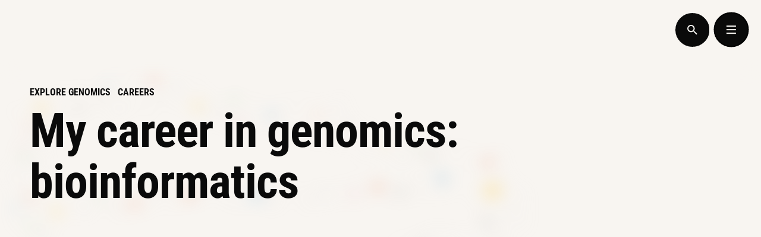

--- FILE ---
content_type: text/html; charset=UTF-8
request_url: https://www.yourgenome.org/theme/my-career-in-genomics-bioinformatics/
body_size: 7355
content:

    <!doctype html>
      <html xmlns="http://www.w3.org/1999/xhtml" lang="en-GB">
        <head>
          <meta charset="UTF-8">
          <meta http-equiv="Content-Security-Policy" content="upgrade-insecure-requests">
            <!-- Google Tag Manager -->
            <script>(function(w,d,s,l,i){w[l]=w[l]||[];w[l].push({"gtm.start":
            new Date().getTime(),event:"gtm.js"});var f=d.getElementsByTagName(s)[0],
            j=d.createElement(s),dl=l!="dataLayer"?"&l="+l:"";j.async=true;j.src="https://www.googletagmanager.com/gtm.js?id="+i+dl;f.parentNode.insertBefore(j,f);
            })(window,document,"script","dataLayer","GTM-5K3PMNBV");</script>
            <!-- End Google Tag Manager -->
            <!-- Hotjar Tracking Code for yourgenome -->
            <script>
            (function(h,o,t,j,a,r){
              h.hj=h.hj||function(){(h.hj.q=h.hj.q||[]).push(arguments)};
              h._hjSettings={hjid:5360279,hjsv:6};
              a=o.getElementsByTagName("head")[0];
              r=o.createElement("script");r.async=1;
              r.src=t+h._hjSettings.hjid+j+h._hjSettings.hjsv;
              a.appendChild(r);
              })(window,document,"https://static.hotjar.com/c/hotjar-",".js?sv=");
            </script>
          <meta charset="UTF-8">
          <meta name="viewport" content="width=device-width, initial-scale=1">
          <meta name="robots" content="index,follow">
<!--<title>My career in genomics: bioinformatics</title>--><title>My career in genomics: Bioinformatics PHD Student at Wellcome Sanger Institute</title>
<!-- META DATA     --><meta name="title"               content="My career in genomics: Bioinformatics PHD Student at Wellcome Sanger Institute">
                      <meta name="description"         content="In this film Tobi Alegbe discusses his PhD in bioinformatics, studying Crohn&rsquo;s disease. This is one of a series of films providing a unique insight into different careers in the field of genomics." />
<!-- FACEBOOK/GEN  --><meta property="og:url"          content="https://www.yourgenome.org/theme/my-career-in-genomics-bioinformatics/">
                      <meta property="og:type"         content="article" />
                      <meta property="og:title"        content="My career in genomics: Bioinformatics PHD Student at Wellcome Sanger Institute" />
                      <meta property="og:description"  content="In this film Tobi Alegbe discusses his PhD in bioinformatics, studying Crohn&rsquo;s disease. This is one of a series of films providing a unique insight into different careers in the field of genomics.">
                      <meta property="og:image"        content="/wp-content/uploads/2023/10/Tobi-1.png">
                      <meta property="og:locale"       content="en_GB" />
<!-- FACEBOOK      --><meta property="og:profile_id"  content="yourgenome" />
<!-- TWITTER/X     --><meta name="twitter:card"        content="summary_large_image">
                      <meta name="twitter:site"        content="@yourgenome">
                      <meta name="twitter:creator"     content="www-core (Sanger webteam)">
                      <meta name="twitter:title"       content="My career in genomics: Bioinformatics PHD Student at Wellcome Sanger Institute">
                      <meta name="twitter:description" content="In this film Tobi Alegbe discusses his PhD in bioinformatics, studying Crohn&rsquo;s disease. This is one of a series of films providing a unique insight into different careers in the field of genomics.">
                      <meta name="twitter:image"       content="/wp-content/uploads/2023/10/Tobi-1.png">
<!-- JSON SOLR     --><meta name="solr"                content="{&quot;search_type&quot;:&quot;theme&quot;,&quot;theme_type&quot;:&quot;careers&quot;,&quot;content_type&quot;:&quot;video&quot;,&quot;age_level&quot;:[&quot;13-18&quot;,&quot;18+&quot;,&quot;educators&quot;],&quot;seo_description&quot;:&quot;In this film Tobi Alegbe discusses his PhD in bioinformatics, studying Crohn&amp;rsquo;s disease. This is one of a series of films providing a unique insight into different careers in the field of genomics.&quot;}">
<!-- JSON LD       --><script type="application/ld+json">{"@type":"NewsArticle","@id":"https:\/\/www.yourgenome.org\/theme\/my-career-in-genomics-bioinformatics\/#theme","headline":"My career in genomics: bioinformatics","description":"In this film Tobi Alegbe discusses his PhD in bioinformatics, studying Crohn&rsquo;s disease. This is one of a series of films providing a unique insight into different careers in the field of genomics.","0":"In this film Tobi Alegbe discusses his PhD in bioinformatics, studying Crohn&amp;rsquo;s disease. This is one of a series of films providing a unique insight into different careers in the field of genomics.","image":"https:\/\/www.yourgenome.org\/wp-content\/uploads\/2023\/10\/Tobi-1.png","publisher":{"@type":"Organization","name":"Wellcome Connecting Science"},"url":"https:\/\/www.yourgenome.org\/theme\/my-career-in-genomics-bioinformatics\/","author":{"@type":"Person","name":"YourGenome"},"mainEntityOfPage":{"@type":"WebPage","@id":"https:\/\/www.yourgenome.org\/theme\/my-career-in-genomics-bioinformatics\/"},"@context":"http:\/\/www.schema.org"}</script>
<!-- EXTRA META    -->
          <meta name='robots' content='max-image-preview:large' />
    <style id='wp-img-auto-sizes-contain-inline-css'>
    img:is([sizes=auto i],[sizes^="auto," i]){contain-intrinsic-size:3000px 1500px}
    /*# sourceURL=wp-img-auto-sizes-contain-inline-css */
    </style>
    <link rel='stylesheet' id='mediaelement-css' href="/wp-includes/js/mediaelement/mediaelementplayer-legacy.min.css?ver=4.2.17" media='all' />
    <link rel='stylesheet' id='wp-mediaelement-css' href="/wp-includes/js/mediaelement/wp-mediaelement.min.css?ver=6.9" media='all' />
    <link rel='stylesheet' id='simple-cookie-css' href="/wp-content/plugins/wordpress-simple-cookie-plugin/cookies-min.css" media='' />
    <link rel='stylesheet' id='theme-style-css' href="/wp-content/themes/new_your_genome/dist/assets/css/style.css" media='' />
    <script src="/wp-includes/js/jquery/jquery.min.js?ver=3.7.1" id="jquery-core-js"></script>
    <script src="/wp-includes/js/jquery/jquery-migrate.min.js?ver=3.4.1" id="jquery-migrate-js"></script>
    <link rel="canonical" href="https://www.yourgenome.org/theme/my-career-in-genomics-bioinformatics/" />
    <meta name="simplecookie_policy"  content="https://www.yourgenome.org/cookie-policy/" />
    <noscript><style>.lazyload[data-src]{display:none !important;}</style></noscript><style>.lazyload{background-image:none !important;}.lazyload:before{background-image:none !important;}</style><link rel="icon" href="/wp-content/uploads/2023/10/LogoWhite-150x150.png" sizes="32x32" />
    <link rel="icon" href="/wp-content/uploads/2023/10/LogoWhite-300x300.png" sizes="192x192" />
    <link rel="apple-touch-icon" href="/wp-content/uploads/2023/10/LogoWhite-300x300.png" />
    <meta name="msapplication-TileImage" content="/wp-content/uploads/2023/10/LogoWhite-300x300.png" />
        <style id='global-styles-inline-css'>
:root{--wp--preset--aspect-ratio--square: 1;--wp--preset--aspect-ratio--4-3: 4/3;--wp--preset--aspect-ratio--3-4: 3/4;--wp--preset--aspect-ratio--3-2: 3/2;--wp--preset--aspect-ratio--2-3: 2/3;--wp--preset--aspect-ratio--16-9: 16/9;--wp--preset--aspect-ratio--9-16: 9/16;--wp--preset--color--black: #000000;--wp--preset--color--cyan-bluish-gray: #abb8c3;--wp--preset--color--white: #ffffff;--wp--preset--color--pale-pink: #f78da7;--wp--preset--color--vivid-red: #cf2e2e;--wp--preset--color--luminous-vivid-orange: #ff6900;--wp--preset--color--luminous-vivid-amber: #fcb900;--wp--preset--color--light-green-cyan: #7bdcb5;--wp--preset--color--vivid-green-cyan: #00d084;--wp--preset--color--pale-cyan-blue: #8ed1fc;--wp--preset--color--vivid-cyan-blue: #0693e3;--wp--preset--color--vivid-purple: #9b51e0;--wp--preset--gradient--vivid-cyan-blue-to-vivid-purple: linear-gradient(135deg,rgb(6,147,227) 0%,rgb(155,81,224) 100%);--wp--preset--gradient--light-green-cyan-to-vivid-green-cyan: linear-gradient(135deg,rgb(122,220,180) 0%,rgb(0,208,130) 100%);--wp--preset--gradient--luminous-vivid-amber-to-luminous-vivid-orange: linear-gradient(135deg,rgb(252,185,0) 0%,rgb(255,105,0) 100%);--wp--preset--gradient--luminous-vivid-orange-to-vivid-red: linear-gradient(135deg,rgb(255,105,0) 0%,rgb(207,46,46) 100%);--wp--preset--gradient--very-light-gray-to-cyan-bluish-gray: linear-gradient(135deg,rgb(238,238,238) 0%,rgb(169,184,195) 100%);--wp--preset--gradient--cool-to-warm-spectrum: linear-gradient(135deg,rgb(74,234,220) 0%,rgb(151,120,209) 20%,rgb(207,42,186) 40%,rgb(238,44,130) 60%,rgb(251,105,98) 80%,rgb(254,248,76) 100%);--wp--preset--gradient--blush-light-purple: linear-gradient(135deg,rgb(255,206,236) 0%,rgb(152,150,240) 100%);--wp--preset--gradient--blush-bordeaux: linear-gradient(135deg,rgb(254,205,165) 0%,rgb(254,45,45) 50%,rgb(107,0,62) 100%);--wp--preset--gradient--luminous-dusk: linear-gradient(135deg,rgb(255,203,112) 0%,rgb(199,81,192) 50%,rgb(65,88,208) 100%);--wp--preset--gradient--pale-ocean: linear-gradient(135deg,rgb(255,245,203) 0%,rgb(182,227,212) 50%,rgb(51,167,181) 100%);--wp--preset--gradient--electric-grass: linear-gradient(135deg,rgb(202,248,128) 0%,rgb(113,206,126) 100%);--wp--preset--gradient--midnight: linear-gradient(135deg,rgb(2,3,129) 0%,rgb(40,116,252) 100%);--wp--preset--font-size--small: 13px;--wp--preset--font-size--medium: 20px;--wp--preset--font-size--large: 36px;--wp--preset--font-size--x-large: 42px;--wp--preset--spacing--20: 0.44rem;--wp--preset--spacing--30: 0.67rem;--wp--preset--spacing--40: 1rem;--wp--preset--spacing--50: 1.5rem;--wp--preset--spacing--60: 2.25rem;--wp--preset--spacing--70: 3.38rem;--wp--preset--spacing--80: 5.06rem;--wp--preset--shadow--natural: 6px 6px 9px rgba(0, 0, 0, 0.2);--wp--preset--shadow--deep: 12px 12px 50px rgba(0, 0, 0, 0.4);--wp--preset--shadow--sharp: 6px 6px 0px rgba(0, 0, 0, 0.2);--wp--preset--shadow--outlined: 6px 6px 0px -3px rgb(255, 255, 255), 6px 6px rgb(0, 0, 0);--wp--preset--shadow--crisp: 6px 6px 0px rgb(0, 0, 0);}:where(.is-layout-flex){gap: 0.5em;}:where(.is-layout-grid){gap: 0.5em;}body .is-layout-flex{display: flex;}.is-layout-flex{flex-wrap: wrap;align-items: center;}.is-layout-flex > :is(*, div){margin: 0;}body .is-layout-grid{display: grid;}.is-layout-grid > :is(*, div){margin: 0;}:where(.wp-block-columns.is-layout-flex){gap: 2em;}:where(.wp-block-columns.is-layout-grid){gap: 2em;}:where(.wp-block-post-template.is-layout-flex){gap: 1.25em;}:where(.wp-block-post-template.is-layout-grid){gap: 1.25em;}.has-black-color{color: var(--wp--preset--color--black) !important;}.has-cyan-bluish-gray-color{color: var(--wp--preset--color--cyan-bluish-gray) !important;}.has-white-color{color: var(--wp--preset--color--white) !important;}.has-pale-pink-color{color: var(--wp--preset--color--pale-pink) !important;}.has-vivid-red-color{color: var(--wp--preset--color--vivid-red) !important;}.has-luminous-vivid-orange-color{color: var(--wp--preset--color--luminous-vivid-orange) !important;}.has-luminous-vivid-amber-color{color: var(--wp--preset--color--luminous-vivid-amber) !important;}.has-light-green-cyan-color{color: var(--wp--preset--color--light-green-cyan) !important;}.has-vivid-green-cyan-color{color: var(--wp--preset--color--vivid-green-cyan) !important;}.has-pale-cyan-blue-color{color: var(--wp--preset--color--pale-cyan-blue) !important;}.has-vivid-cyan-blue-color{color: var(--wp--preset--color--vivid-cyan-blue) !important;}.has-vivid-purple-color{color: var(--wp--preset--color--vivid-purple) !important;}.has-black-background-color{background-color: var(--wp--preset--color--black) !important;}.has-cyan-bluish-gray-background-color{background-color: var(--wp--preset--color--cyan-bluish-gray) !important;}.has-white-background-color{background-color: var(--wp--preset--color--white) !important;}.has-pale-pink-background-color{background-color: var(--wp--preset--color--pale-pink) !important;}.has-vivid-red-background-color{background-color: var(--wp--preset--color--vivid-red) !important;}.has-luminous-vivid-orange-background-color{background-color: var(--wp--preset--color--luminous-vivid-orange) !important;}.has-luminous-vivid-amber-background-color{background-color: var(--wp--preset--color--luminous-vivid-amber) !important;}.has-light-green-cyan-background-color{background-color: var(--wp--preset--color--light-green-cyan) !important;}.has-vivid-green-cyan-background-color{background-color: var(--wp--preset--color--vivid-green-cyan) !important;}.has-pale-cyan-blue-background-color{background-color: var(--wp--preset--color--pale-cyan-blue) !important;}.has-vivid-cyan-blue-background-color{background-color: var(--wp--preset--color--vivid-cyan-blue) !important;}.has-vivid-purple-background-color{background-color: var(--wp--preset--color--vivid-purple) !important;}.has-black-border-color{border-color: var(--wp--preset--color--black) !important;}.has-cyan-bluish-gray-border-color{border-color: var(--wp--preset--color--cyan-bluish-gray) !important;}.has-white-border-color{border-color: var(--wp--preset--color--white) !important;}.has-pale-pink-border-color{border-color: var(--wp--preset--color--pale-pink) !important;}.has-vivid-red-border-color{border-color: var(--wp--preset--color--vivid-red) !important;}.has-luminous-vivid-orange-border-color{border-color: var(--wp--preset--color--luminous-vivid-orange) !important;}.has-luminous-vivid-amber-border-color{border-color: var(--wp--preset--color--luminous-vivid-amber) !important;}.has-light-green-cyan-border-color{border-color: var(--wp--preset--color--light-green-cyan) !important;}.has-vivid-green-cyan-border-color{border-color: var(--wp--preset--color--vivid-green-cyan) !important;}.has-pale-cyan-blue-border-color{border-color: var(--wp--preset--color--pale-cyan-blue) !important;}.has-vivid-cyan-blue-border-color{border-color: var(--wp--preset--color--vivid-cyan-blue) !important;}.has-vivid-purple-border-color{border-color: var(--wp--preset--color--vivid-purple) !important;}.has-vivid-cyan-blue-to-vivid-purple-gradient-background{background: var(--wp--preset--gradient--vivid-cyan-blue-to-vivid-purple) !important;}.has-light-green-cyan-to-vivid-green-cyan-gradient-background{background: var(--wp--preset--gradient--light-green-cyan-to-vivid-green-cyan) !important;}.has-luminous-vivid-amber-to-luminous-vivid-orange-gradient-background{background: var(--wp--preset--gradient--luminous-vivid-amber-to-luminous-vivid-orange) !important;}.has-luminous-vivid-orange-to-vivid-red-gradient-background{background: var(--wp--preset--gradient--luminous-vivid-orange-to-vivid-red) !important;}.has-very-light-gray-to-cyan-bluish-gray-gradient-background{background: var(--wp--preset--gradient--very-light-gray-to-cyan-bluish-gray) !important;}.has-cool-to-warm-spectrum-gradient-background{background: var(--wp--preset--gradient--cool-to-warm-spectrum) !important;}.has-blush-light-purple-gradient-background{background: var(--wp--preset--gradient--blush-light-purple) !important;}.has-blush-bordeaux-gradient-background{background: var(--wp--preset--gradient--blush-bordeaux) !important;}.has-luminous-dusk-gradient-background{background: var(--wp--preset--gradient--luminous-dusk) !important;}.has-pale-ocean-gradient-background{background: var(--wp--preset--gradient--pale-ocean) !important;}.has-electric-grass-gradient-background{background: var(--wp--preset--gradient--electric-grass) !important;}.has-midnight-gradient-background{background: var(--wp--preset--gradient--midnight) !important;}.has-small-font-size{font-size: var(--wp--preset--font-size--small) !important;}.has-medium-font-size{font-size: var(--wp--preset--font-size--medium) !important;}.has-large-font-size{font-size: var(--wp--preset--font-size--large) !important;}.has-x-large-font-size{font-size: var(--wp--preset--font-size--x-large) !important;}
/*# sourceURL=global-styles-inline-css */
</style>
</head>
    <body class="standard theme">
    <div id="page" class=" doublehelixblur">
      <header>
        <div class="logo-container"><a href="/" class="rst" data-wpel-link="internal"><img class="logo lazyload" src="[data-uri]" alt="YourGenome" title="YourGenome" data-src="/wp-content/themes/new_your_genome/dist/assets/svg/logos/LogoBlack.svg" decoding="async"><noscript><img class="logo" src="/wp-content/themes/new_your_genome/dist/assets/svg/logos/LogoBlack.svg" alt="YourGenome" title="YourGenome" data-eio="l"></noscript></a></div>
        <div id="nav-menu" class="nav-container"><div class="menu-primary-container"><ul id="menu-primary" class="menu"><li id="menu-item-783" class="menu-item menu-item-type-post_type menu-item-object-page menu-item-has-children menu-item-783"><a href="/explore-genomics/" data-wpel-link="internal">Explore genomics</a>
    <ul class="sub-menu">
    	<li id="menu-item-1209" class="menu-item menu-item-type-post_type menu-item-object-page menu-item-1209"><a href="/explore-genomics/introduction-to-genomics/" data-wpel-link="internal">Introduction to genomics</a></li>
    	<li id="menu-item-792" class="menu-item menu-item-type-post_type menu-item-object-page menu-item-792"><a href="/explore-genomics/in-the-cell/" data-wpel-link="internal">In the cell</a></li>
    	<li id="menu-item-789" class="menu-item menu-item-type-post_type menu-item-object-page menu-item-789"><a href="/explore-genomics/health-and-disease/" data-wpel-link="internal">Health and disease</a></li>
    	<li id="menu-item-793" class="menu-item menu-item-type-post_type menu-item-object-page menu-item-793"><a href="/explore-genomics/living-things/" data-wpel-link="internal">Living things</a></li>
    	<li id="menu-item-791" class="menu-item menu-item-type-post_type menu-item-object-page menu-item-791"><a href="/explore-genomics/methods-and-technology/" data-wpel-link="internal">Methods and technology</a></li>
    	<li id="menu-item-790" class="menu-item menu-item-type-post_type menu-item-object-page menu-item-790"><a href="/explore-genomics/science-in-society/" data-wpel-link="internal">Science in society</a></li>
    </ul>
    </li>
    <li id="menu-item-784" class="menu-item menu-item-type-post_type menu-item-object-page menu-item-has-children menu-item-784"><a href="/students-and-teachers/" data-wpel-link="internal">Students and teachers</a>
    <ul class="sub-menu">
    	<li id="menu-item-989" class="menu-item menu-item-type-post_type menu-item-object-page menu-item-989"><a href="/students-and-teachers/resources-for-5-12-year-olds/" data-wpel-link="internal">Resources for 5-12 year olds</a></li>
    	<li id="menu-item-987" class="menu-item menu-item-type-post_type menu-item-object-page menu-item-987"><a href="/students-and-teachers/resources-for-13-18-year-olds/" data-wpel-link="internal">Resources for 13-18 year olds</a></li>
    	<li id="menu-item-990" class="menu-item menu-item-type-post_type menu-item-object-page menu-item-990"><a href="/students-and-teachers/resources-for-educators/" data-wpel-link="internal">Resources for educators</a></li>
    	<li id="menu-item-1286" class="menu-item menu-item-type-post_type menu-item-object-page menu-item-1286"><a href="/explore-genomics/genomic-conversations/" data-wpel-link="internal">Resources for discussions</a></li>
    	<li id="menu-item-2449" class="menu-item menu-item-type-post_type menu-item-object-page menu-item-2449"><a href="/students-and-teachers/videos/" data-wpel-link="internal">Videos</a></li>
    </ul>
    </li>
    <li id="menu-item-785" class="menu-item menu-item-type-post_type menu-item-object-page menu-item-has-children menu-item-785 current_page_item"><a href="/careers-in-genomics/" data-wpel-link="internal">Careers in genomics</a>
    <ul class="sub-menu">
    	<li id="menu-item-2512" class="menu-item menu-item-type-post_type menu-item-object-page menu-item-2512"><a href="/careers-in-genomics/career-profiles/" data-wpel-link="internal">Career profiles</a></li>
    	<li id="menu-item-2511" class="menu-item menu-item-type-post_type menu-item-object-page menu-item-2511"><a href="/careers-in-genomics/career-videos/" data-wpel-link="internal">Career videos</a></li>
    	<li id="menu-item-2578" class="menu-item menu-item-type-custom menu-item-object-custom menu-item-2578"><a href="/theme/wellcome-sanger-institute-virtual-work-experience/" data-wpel-link="exclude">Virtual Work Experience</a></li>
    </ul>
    </li>
    <li id="menu-item-2416" class="menu-item menu-item-type-post_type menu-item-object-page menu-item-2416"><a href="/glossary-terms/" data-wpel-link="internal">Glossary</a></li>
    <li id="menu-item-787" class="menu-item menu-item-type-post_type menu-item-object-page menu-item-787"><a href="/about-us/" data-wpel-link="internal">About us</a></li>
    </ul></div></div>
        <div class="search-container">
          <div class="icon">
            <div id="header-search" class="search keep" aria-label="Search"></div>
          </div>
        </div>
        <div class="mobile-container">
          <div class="icon">
            <div id="mobile-nav" class="hamburger keep"></div>
          </div>
        </div>
      </header>
    <div id="mobile-nav-menu" class="mobile-nav-container"><div class="menu-primary-container"><ul id="menu-primary-1" class="menu"><li class="menu-item menu-item-type-post_type menu-item-object-page menu-item-has-children menu-item-783"><a href="/explore-genomics/" data-wpel-link="internal">Explore genomics</a>
    <ul class="sub-menu">
    	<li class="menu-item menu-item-type-post_type menu-item-object-page menu-item-1209"><a href="/explore-genomics/introduction-to-genomics/" data-wpel-link="internal">Introduction to genomics</a></li>
    	<li class="menu-item menu-item-type-post_type menu-item-object-page menu-item-792"><a href="/explore-genomics/in-the-cell/" data-wpel-link="internal">In the cell</a></li>
    	<li class="menu-item menu-item-type-post_type menu-item-object-page menu-item-789"><a href="/explore-genomics/health-and-disease/" data-wpel-link="internal">Health and disease</a></li>
    	<li class="menu-item menu-item-type-post_type menu-item-object-page menu-item-793"><a href="/explore-genomics/living-things/" data-wpel-link="internal">Living things</a></li>
    	<li class="menu-item menu-item-type-post_type menu-item-object-page menu-item-791"><a href="/explore-genomics/methods-and-technology/" data-wpel-link="internal">Methods and technology</a></li>
    	<li class="menu-item menu-item-type-post_type menu-item-object-page menu-item-790"><a href="/explore-genomics/science-in-society/" data-wpel-link="internal">Science in society</a></li>
    </ul>
    </li>
    <li class="menu-item menu-item-type-post_type menu-item-object-page menu-item-has-children menu-item-784"><a href="/students-and-teachers/" data-wpel-link="internal">Students and teachers</a>
    <ul class="sub-menu">
    	<li class="menu-item menu-item-type-post_type menu-item-object-page menu-item-989"><a href="/students-and-teachers/resources-for-5-12-year-olds/" data-wpel-link="internal">Resources for 5-12 year olds</a></li>
    	<li class="menu-item menu-item-type-post_type menu-item-object-page menu-item-987"><a href="/students-and-teachers/resources-for-13-18-year-olds/" data-wpel-link="internal">Resources for 13-18 year olds</a></li>
    	<li class="menu-item menu-item-type-post_type menu-item-object-page menu-item-990"><a href="/students-and-teachers/resources-for-educators/" data-wpel-link="internal">Resources for educators</a></li>
    	<li class="menu-item menu-item-type-post_type menu-item-object-page menu-item-1286"><a href="/explore-genomics/genomic-conversations/" data-wpel-link="internal">Resources for discussions</a></li>
    	<li class="menu-item menu-item-type-post_type menu-item-object-page menu-item-2449"><a href="/students-and-teachers/videos/" data-wpel-link="internal">Videos</a></li>
    </ul>
    </li>
    <li class="menu-item menu-item-type-post_type menu-item-object-page menu-item-has-children menu-item-785 current_page_item"><a href="/careers-in-genomics/" data-wpel-link="internal">Careers in genomics</a>
    <ul class="sub-menu">
    	<li class="menu-item menu-item-type-post_type menu-item-object-page menu-item-2512"><a href="/careers-in-genomics/career-profiles/" data-wpel-link="internal">Career profiles</a></li>
    	<li class="menu-item menu-item-type-post_type menu-item-object-page menu-item-2511"><a href="/careers-in-genomics/career-videos/" data-wpel-link="internal">Career videos</a></li>
    	<li class="menu-item menu-item-type-custom menu-item-object-custom menu-item-2578"><a href="/theme/wellcome-sanger-institute-virtual-work-experience/" data-wpel-link="exclude">Virtual Work Experience</a></li>
    </ul>
    </li>
    <li class="menu-item menu-item-type-post_type menu-item-object-page menu-item-2416"><a href="/glossary-terms/" data-wpel-link="internal">Glossary</a></li>
    <li class="menu-item menu-item-type-post_type menu-item-object-page menu-item-787"><a href="/about-us/" data-wpel-link="internal">About us</a></li>
    </ul></div></div>
      <main id="main">
        <div class="panels">
        <div class="panel">
          <div class="panel-wrapper">
            <div class="container-landing-theme">
              <div class="breadcrumb">
                <p><a href="/explore-genomics/" data-wpel-link="internal">Explore Genomics</a> <span class="keep breadcrumb-divider">&nbsp;</span> <a href="/careers-in-genomics/" data-wpel-link="internal">Careers</a> <span class="keep breadcrumb-divider">&nbsp;</span></p>
              </div>
              <div class="title">
                <h1>My career in genomics: bioinformatics</h1>
              </div>
            </div>
          </div>
        </div>
        <div class="panel">
          <div class="panel-wrapper">
            <div class="container-hero-image">
              <picture class="cover">
                <source type="image/webp" media="(max-width: 375px)"  data-srcset="/wp-content/uploads/2023/10/Tobi-1.png.webp">
                <source type="image/webp" media="(max-width: 768px)"  data-srcset="/wp-content/uploads/2023/10/Tobi-1-768x432.png.webp">
                <source type="image/webp" media="(max-width: 1024px)"  data-srcset="/wp-content/uploads/2023/10/Tobi-1-1024x576.png.webp">
                <source type="image/webp" media="(max-width: 1440px)"  data-srcset="/wp-content/uploads/2023/10/Tobi-1-1440x810.png.webp">
                <source type="image/webp" media="(max-width: 1920px)"  data-srcset="/wp-content/uploads/2023/10/Tobi-1.png.webp">
                <img src="[data-uri]" alt="Picture of Tobi smiling, he is in a server room." title="Tobi" data-src="https://www.yourgenome.org/wp-content/uploads/2023/10/Tobi-1.png" decoding="async" class="lazyload" data-eio-rwidth="1920" data-eio-rheight="1080">
              </picture><noscript><img src="/wp-content/uploads/2023/10/Tobi-1.png" alt="Picture of Tobi smiling, he is in a server room." title="Tobi" data-eio="l"></noscript>
            </div>
          </div>
        </div>
        <div class="panel"><div class="panel-wrapper"><div class="container-summary"><div class="summary"><h3>In this film Tobi Alegbe discusses his PhD in bioinformatics, studying Crohn’s disease. This is one of a series of films providing a unique insight into different careers in the field of genomics.</h3></div></div></div></div>
          <div class="panel bg-helixes">
            <div class="panel-wrapper ">
              <div class="container-outer-mid">
                  <div class="container">
                    <div class="video-element">
                      <iframe title="My career in genomics: bioinformatics" width="640" height="360"  frameborder="0" allow="accelerometer; autoplay; clipboard-write; encrypted-media; gyroscope; picture-in-picture; web-share" referrerpolicy="strict-origin-when-cross-origin" allowfullscreen data-src="https://www.youtube.com/embed/JVdR5Q9NnQU?feature=oembed" class="lazyload"></iframe>
                    </div>
                  </div>
                </div>
              </div>
          </div>
          <div class="panel">
            <div class="panel-wrapper ">
              <div class="container-outer-wide">
                <div class="container-cta">
                  <div><h3>Explore other careers in genomics here:</h3></div>
                  <div><a class="rst" href="/careers-in-genomics/" data-wpel-link="internal"><button class="button">Careers in genomics</button></a></div>
                </div>
              </div>
            </div>
          </div>
        </div>
      </main>

      <footer id="footer">
      <div class="bg-footer-pattern keep"></div>
      <div class="footer-container">
          <div class="footer-links">
          <h4>Quick Links</h4>
              <div class="menu-footer-container"><ul id="menu-footer" class="menu"><li id="menu-item-2308" class="menu-item menu-item-type-post_type menu-item-object-page menu-item-2308"><a href="/about-us/" data-wpel-link="internal">About the team</a></li>
    <li id="menu-item-1346" class="menu-item menu-item-type-post_type menu-item-object-page menu-item-1346"><a href="/copyright-information/" data-wpel-link="internal">Copyright information</a></li>
    <li id="menu-item-1348" class="menu-item menu-item-type-post_type menu-item-object-page menu-item-1348"><a href="/privacy-policy/" data-wpel-link="internal">Privacy policy</a></li>
    </ul></div>
          </div>
          <div class="footer-text">
            <h4>Contact</h4>
            <p>Support</p>
<p><a href="mailto:feedback@yourgenome.org">feedback@yourgenome.org</a></p>
          </div>
          <div class="footer-social">
            <div class="footer-social-container">
              <a class="social-footer" aria-label="Visit our Facebook page" href="https://www.facebook.com/yourgenome" data-wpel-link="external" target="_blank" rel="external noreferrer"><i class="icon-facebook keep"></i></a>
              <a class="social-footer" aria-label="Visit our Twitter feed" href="https://twitter.com/yourgenome" data-wpel-link="external" target="_blank" rel="external noreferrer"><i class="icon-x keep"></i></a>
              <a class="social-footer" aria-label="Visit our BlueSky feed" href="https://bsky.app/profile/yourgenome.org" data-wpel-link="external" target="_blank" rel="external noreferrer"><i class="icon-bluesky keep"></i></a>
              <a class="social-footer" aria-label="Visit our LinkedIn feed" href="https://www.linkedin.com/company/engagewcs" data-wpel-link="external" target="_blank" rel="external noreferrer"><i class="icon-linkedin keep"></i></a>
              <a class="social-footer" aria-label="Visit our Youtube page" href="https://www.youtube.com/yourgenome" data-wpel-link="external" target="_blank" rel="external noreferrer"><i class="icon-youtube keep"></i></a>
            </div>
          </div>
          <div class="footer-logos">
            <div class="footer-logos-container">
              <h4>Produced by</h4>
              <a class="footer-logo" aria-label="Wellcome Connecting Science" href="https://www.wellcomeconnectingscience.org/" data-wpel-link="external" target="_blank" rel="external noreferrer"><img class="logo lazyload" src="[data-uri]" alt="Wellcome Connecting Science" title="Wellcome Connecting Science" data-src="/wp-content/themes/new_your_genome/dist/assets/svg/logos/logo-wcs-white.svg" decoding="async"><noscript><img class="logo" src="/wp-content/themes/new_your_genome/dist/assets/svg/logos/logo-wcs-white.svg" alt="Wellcome Connecting Science" title="Wellcome Connecting Science" data-eio="l"></noscript></a>
              <a class="footer-logo" aria-label="Wellcome Sanger institute" href="https://www.sanger.ac.uk/" data-wpel-link="external" target="_blank" rel="external noreferrer"><img class="logo lazyload" src="[data-uri]" alt="Wellcome Sanger Institute" title="Wellcome Sanger Institute" data-src="/wp-content/themes/new_your_genome/dist/assets/svg/logos/logo-sanger-white.svg" decoding="async"><noscript><img class="logo" src="/wp-content/themes/new_your_genome/dist/assets/svg/logos/logo-sanger-white.svg" alt="Wellcome Sanger Institute" title="Wellcome Sanger Institute" data-eio="l"></noscript></a>
            </div>
          </div>
        </div>
      </footer>
    </div>
    <script type="speculationrules">
    {"prefetch":[{"source":"document","where":{"and":[{"href_matches":"/*"},{"not":{"href_matches":["/wp-*.php","/wp-admin/*","/wp-content/uploads/*","/wp-content/*","/wp-content/plugins/*","/wp-content/themes/new_your_genome/*","/*\\?(.+)"]}},{"not":{"selector_matches":"a[rel~=\"nofollow\"]"}},{"not":{"selector_matches":".no-prefetch, .no-prefetch a"}}]},"eagerness":"conservative"}]}
    </script>
    <script id="mediaelement-core-js-before">
    var mejsL10n = {"language":"en","strings":{"mejs.download-file":"Download File","mejs.install-flash":"You are using a browser that does not have Flash player enabled or installed. Please turn on your Flash player plugin or download the latest version from https://get.adobe.com/flashplayer/","mejs.fullscreen":"Fullscreen","mejs.play":"Play","mejs.pause":"Pause","mejs.time-slider":"Time Slider","mejs.time-help-text":"Use Left/Right Arrow keys to advance one second, Up/Down arrows to advance ten seconds.","mejs.live-broadcast":"Live Broadcast","mejs.volume-help-text":"Use Up/Down Arrow keys to increase or decrease volume.","mejs.unmute":"Unmute","mejs.mute":"Mute","mejs.volume-slider":"Volume Slider","mejs.video-player":"Video Player","mejs.audio-player":"Audio Player","mejs.captions-subtitles":"Captions/Subtitles","mejs.captions-chapters":"Chapters","mejs.none":"None","mejs.afrikaans":"Afrikaans","mejs.albanian":"Albanian","mejs.arabic":"Arabic","mejs.belarusian":"Belarusian","mejs.bulgarian":"Bulgarian","mejs.catalan":"Catalan","mejs.chinese":"Chinese","mejs.chinese-simplified":"Chinese (Simplified)","mejs.chinese-traditional":"Chinese (Traditional)","mejs.croatian":"Croatian","mejs.czech":"Czech","mejs.danish":"Danish","mejs.dutch":"Dutch","mejs.english":"English","mejs.estonian":"Estonian","mejs.filipino":"Filipino","mejs.finnish":"Finnish","mejs.french":"French","mejs.galician":"Galician","mejs.german":"German","mejs.greek":"Greek","mejs.haitian-creole":"Haitian Creole","mejs.hebrew":"Hebrew","mejs.hindi":"Hindi","mejs.hungarian":"Hungarian","mejs.icelandic":"Icelandic","mejs.indonesian":"Indonesian","mejs.irish":"Irish","mejs.italian":"Italian","mejs.japanese":"Japanese","mejs.korean":"Korean","mejs.latvian":"Latvian","mejs.lithuanian":"Lithuanian","mejs.macedonian":"Macedonian","mejs.malay":"Malay","mejs.maltese":"Maltese","mejs.norwegian":"Norwegian","mejs.persian":"Persian","mejs.polish":"Polish","mejs.portuguese":"Portuguese","mejs.romanian":"Romanian","mejs.russian":"Russian","mejs.serbian":"Serbian","mejs.slovak":"Slovak","mejs.slovenian":"Slovenian","mejs.spanish":"Spanish","mejs.swahili":"Swahili","mejs.swedish":"Swedish","mejs.tagalog":"Tagalog","mejs.thai":"Thai","mejs.turkish":"Turkish","mejs.ukrainian":"Ukrainian","mejs.vietnamese":"Vietnamese","mejs.welsh":"Welsh","mejs.yiddish":"Yiddish"}};
    //# sourceURL=mediaelement-core-js-before
    </script>
    <script src="/wp-includes/js/mediaelement/mediaelement-and-player.min.js?ver=4.2.17" id="mediaelement-core-js"></script>
    <script src="/wp-includes/js/mediaelement/mediaelement-migrate.min.js?ver=6.9" id="mediaelement-migrate-js"></script>
    <script id="mediaelement-js-extra">
    var _wpmejsSettings = {"pluginPath":"/wp-includes/js/mediaelement/","classPrefix":"mejs-","stretching":"responsive","audioShortcodeLibrary":"mediaelement","videoShortcodeLibrary":"mediaelement"};
    //# sourceURL=mediaelement-js-extra
    </script>
    <script src="/wp-includes/js/mediaelement/wp-mediaelement.min.js?ver=6.9" id="wp-mediaelement-js"></script>
    <script src="/wp-includes/js/mediaelement/renderers/vimeo.min.js?ver=4.2.17" id="mediaelement-vimeo-js"></script>
    <script src="/wp-content/plugins/wordpress-simple-cookie-plugin/cookies-gcc.js" id="simple-cookie-js"></script>
    <script id="eio-lazy-load-js-before">
    var eio_lazy_vars = {"exactdn_domain":"","skip_autoscale":0,"bg_min_dpr":1.1,"threshold":0,"use_dpr":1};
    //# sourceURL=eio-lazy-load-js-before
    </script>
    <script src="/wp-content/plugins/ewww-image-optimizer/includes/lazysizes.min.js?ver=831" id="eio-lazy-load-js" async data-wp-strategy="async"></script>
    <script src="/zxtm/piwik2.js" id="matomo-js"></script>
    <script src="/wp-content/themes/new_your_genome/dist/assets/js/bundle.js" id="theme-script-js"></script>
  </body>
</html>

--- FILE ---
content_type: text/css
request_url: https://www.yourgenome.org/wp-content/themes/new_your_genome/dist/assets/css/style.css
body_size: 18988
content:
@charset "UTF-8";@font-face{font-family:"Roboto bold";src:url(../fonts/Roboto/Roboto-Bold.ttf) format("truetype")}@font-face{font-family:"Roboto Condensed bold";src:url(../fonts/Roboto_Condensed/RobotoCondensed-Bold.ttf) format("truetype")}@font-face{font-family:"Lexend regular";src:url(../fonts/Lexend/static/Lexend-Regular.ttf) format("truetype")}@font-face{font-family:"Lexend medium";src:url(../fonts/Lexend/static/Lexend-Medium.ttf) format("truetype")}@font-face{font-family:"Lexend light";src:url(../fonts/Lexend/static/Lexend-Light.ttf) format("truetype")}/*! minireset.css v0.0.6 | MIT License | github.com/jgthms/minireset.css */blockquote,body,dd,dl,dt,fieldset,figure,h1,h2,h3,h4,h5,h6,hr,html,iframe,legend,li,ol,p,pre,textarea,ul{margin:0;padding:0}h1,h2,h3,h4,h5,h6{font-size:100%;font-weight:400}ul{list-style:none}button,input,select{margin:0}html{box-sizing:border-box}*,::after,::before{box-sizing:inherit}img,video{height:auto;max-width:100%}iframe{border:0}table{border-collapse:collapse;border-spacing:0}td,th{padding:0}.is-standard,.standard,blockquote,body,code,dd,dt,figcaption,hr,kbd,li,ol,p,pre,samp,table,td,th,tr,ul{font-family:"Lexend light",sans-serif;color:#0a0a0a;background-color:transparent;text-size-adjust:none;text-rendering:geometricPrecision;-webkit-font-smoothing:antialiased;-moz-osx-font-smoothing:grayscale;font-size:16px;font-size:1rem;line-height:26px}@media screen and (min-width:375px){.is-standard,.standard,blockquote,body,code,dd,dt,figcaption,hr,kbd,li,ol,p,pre,samp,table,td,th,tr,ul{font-size:16px;font-size:1rem;line-height:26px}}@media screen and (min-width:1024px){.is-standard,.standard,blockquote,body,code,dd,dt,figcaption,hr,kbd,li,ol,p,pre,samp,table,td,th,tr,ul{font-size:16px;font-size:1rem;line-height:26px}}@media screen and (min-width:1440px){.is-standard,.standard,blockquote,body,code,dd,dt,figcaption,hr,kbd,li,ol,p,pre,samp,table,td,th,tr,ul{font-size:18px;font-size:1.125rem;line-height:28px}}@media screen and (min-width:1920px){.is-standard,.standard,blockquote,body,code,dd,dt,figcaption,hr,kbd,li,ol,p,pre,samp,table,td,th,tr,ul{font-size:20px;font-size:1.25rem;line-height:30px}}.breadcrumb a,.container-search-filter .search-filters .search-filter-container div select,.filter-container .search-select .select-items,.filter-container .search-select .select-selected,.filter-container .search-select select,.list-alpha ul.selectLetter:before,.pagination,.s-search-pagination{font-family:"Roboto Condensed bold",sans-serif;color:#0a0a0a;background-color:transparent;text-transform:uppercase;text-size-adjust:none;text-rendering:geometricPrecision;-webkit-font-smoothing:antialiased;-moz-osx-font-smoothing:grayscale;font-size:16px;font-size:1rem;line-height:20px}@media screen and (min-width:375px){.breadcrumb a,.container-search-filter .search-filters .search-filter-container div select,.filter-container .search-select .select-items,.filter-container .search-select .select-selected,.filter-container .search-select select,.list-alpha ul.selectLetter:before,.pagination,.s-search-pagination{font-size:16px;font-size:1rem;line-height:20px}}@media screen and (min-width:1024px){.breadcrumb a,.container-search-filter .search-filters .search-filter-container div select,.filter-container .search-select .select-items,.filter-container .search-select .select-selected,.filter-container .search-select select,.list-alpha ul.selectLetter:before,.pagination,.s-search-pagination{font-size:16px;font-size:1rem;line-height:20px}}@media screen and (min-width:1440px){.breadcrumb a,.container-search-filter .search-filters .search-filter-container div select,.filter-container .search-select .select-items,.filter-container .search-select .select-selected,.filter-container .search-select select,.list-alpha ul.selectLetter:before,.pagination,.s-search-pagination{font-size:16px;font-size:1rem;line-height:20px}}@media screen and (min-width:1920px){.breadcrumb a,.container-search-filter .search-filters .search-filter-container div select,.filter-container .search-select .select-items,.filter-container .search-select .select-selected,.filter-container .search-select select,.list-alpha ul.selectLetter:before,.pagination,.s-search-pagination{font-size:16px;font-size:1rem;line-height:20px}}p{margin-bottom:2rem}p:last-of-type{margin-bottom:0}.fsh1,.fsh1long,.fsh2,.fsh3,.fsh4,.fsh5,h1,h1.long,h2,h3,h4,h5{font-family:"Roboto Condensed bold",sans-serif;color:#0a0a0a;text-size-adjust:none;text-rendering:geometricPrecision;-webkit-font-smoothing:antialiased;-moz-osx-font-smoothing:grayscale;font-feature-settings:"clig" off,"liga" off;margin-bottom:1rem}@media screen and (min-width:1440px){.fsh1,.fsh1long,.fsh2,.fsh3,.fsh4,.fsh5,h1,h1.long,h2,h3,h4,h5{margin-bottom:2rem}}.fsh1,h1{font-size:50px;line-height:56px;letter-spacing:-1px}@media screen and (min-width:768px){.fsh1,h1{font-size:50px;line-height:56px;letter-spacing:-1px}}@media screen and (min-width:1024px){.fsh1,h1{font-size:80px;line-height:86px;letter-spacing:-1px}}@media screen and (min-width:1440px){.fsh1,h1{font-size:120px;line-height:126px;letter-spacing:-3px}}@media screen and (min-width:1920px){.fsh1,h1{font-size:150px;line-height:156px;letter-spacing:-3px}}.fsh1long,h1.long{font-size:40px;line-height:46px;letter-spacing:-1px}@media screen and (min-width:768px){.fsh1long,h1.long{font-size:46px;line-height:52px;letter-spacing:-1px}}@media screen and (min-width:1024px){.fsh1long,h1.long{font-size:50px;line-height:56px;letter-spacing:-1px}}@media screen and (min-width:1440px){.fsh1long,h1.long{font-size:90px;line-height:96px;letter-spacing:-3px}}@media screen and (min-width:1920px){.fsh1long,h1.long{font-size:100px;line-height:106px;letter-spacing:-3px}}.fsh2,h2{font-size:36px;line-height:42px;letter-spacing:-.5px}@media screen and (min-width:768px){.fsh2,h2{font-size:36px;line-height:42px;letter-spacing:-.5px}}@media screen and (min-width:1024px){.fsh2,h2{font-size:36px;line-height:42px;letter-spacing:-.5px}}@media screen and (min-width:1440px){.fsh2,h2{font-size:70px;line-height:76px;letter-spacing:-1px}}@media screen and (min-width:1920px){.fsh2,h2{font-size:80px;line-height:86px;letter-spacing:-1px}}.fsh3,h3{font-size:30px;line-height:36px;letter-spacing:-.5px}@media screen and (min-width:768px){.fsh3,h3{font-size:30px;line-height:36px;letter-spacing:-.5px}}@media screen and (min-width:1024px){.fsh3,h3{font-size:30px;line-height:36px;letter-spacing:-.5px}}@media screen and (min-width:1440px){.fsh3,h3{font-size:40px;line-height:46px;letter-spacing:-.5px}}@media screen and (min-width:1920px){.fsh3,h3{font-size:50px;line-height:56px;letter-spacing:-.5px}}.fsh4,h4{font-size:24px;line-height:30px;letter-spacing:-.2px}@media screen and (min-width:768px){.fsh4,h4{font-size:24px;line-height:30px;letter-spacing:-.2px}}@media screen and (min-width:1024px){.fsh4,h4{font-size:24px;line-height:30px;letter-spacing:-.2px}}@media screen and (min-width:1440px){.fsh4,h4{font-size:30px;line-height:36px;letter-spacing:-.3px}}@media screen and (min-width:1920px){.fsh4,h4{font-size:36px;line-height:42px;letter-spacing:-.3px}}.fsh5,h5{font-size:20px;line-height:26px;letter-spacing:0}@media screen and (min-width:768px){.fsh5,h5{font-size:20px;line-height:26px;letter-spacing:0}}@media screen and (min-width:1024px){.fsh5,h5{font-size:20px;line-height:26px;letter-spacing:0}}@media screen and (min-width:1440px){.fsh5,h5{font-size:24px;line-height:30px;letter-spacing:-.2px}}@media screen and (min-width:1920px){.fsh5,h5{font-size:30px;line-height:36px;letter-spacing:-.3px}}.card-person .card-person-meta .bio p,.is-smallz,.smallz{font-family:"Lexend light",sans-serif;font-size:14px;font-size:.875rem}@media screen and (min-width:375px){.card-person .card-person-meta .bio p,.is-smallz,.smallz{font-size:14px;font-size:.875rem}}@media screen and (min-width:768px){.card-person .card-person-meta .bio p,.is-smallz,.smallz{font-size:14px;font-size:.875rem}}@media screen and (min-width:1024px){.card-person .card-person-meta .bio p,.is-smallz,.smallz{font-size:14px;font-size:.875rem}}@media screen and (min-width:1440px){.card-person .card-person-meta .bio p,.is-smallz,.smallz{font-size:14px;font-size:.875rem;line-height:22px}}@media screen and (min-width:1920px){.card-person .card-person-meta .bio p,.is-smallz,.smallz{font-size:14px;font-size:.875rem}}em,i{font-style:italic}code{background-color:#f8f5f1;font-family:monospace;font-size:12px;font-size:.75rem}@media screen and (min-width:1024px){code{font-size:14px;font-size:.875rem}}.type{font-family:"Roboto Condensed bold",sans-serif;color:#0a0a0a;font-size:16px;font-size:1rem;text-transform:uppercase;text-size-adjust:none;text-rendering:geometricPrecision;-webkit-font-smoothing:antialiased;-moz-osx-font-smoothing:grayscale}.tags{font-family:"Roboto Condensed bold",sans-serif;color:#0a0a0a;padding:.5rem;font-size:16px;font-size:1rem;text-transform:uppercase;text-size-adjust:none;text-rendering:geometricPrecision;-webkit-font-smoothing:antialiased;-moz-osx-font-smoothing:grayscale;width:fit-content;background:#c1c1c1}.quote{position:relative}.quote:before{content:"“"}.role{font-family:"Roboto Condensed bold",sans-serif;color:#0a0a0a;font-size:15px;font-size:.9375rem;line-height:19px;text-transform:uppercase;text-size-adjust:none;text-rendering:geometricPrecision;-webkit-font-smoothing:antialiased;-moz-osx-font-smoothing:grayscale}header{position:relative;width:100%;height:100px;display:grid;z-index:100;background-color:#f8f5f1;box-shadow:0 20px 33px 0 #f8f5f1;grid-template-columns:20px auto 1fr 60px 6px 60px 20px;grid-template-rows:auto;grid-template-areas:". logo . search . mob ." ". nav nav nav nav nav .";align-content:center;justify-content:center}@media screen and (min-width:1440px){header{position:relative;width:100%;height:100px;grid-template-columns:50px 100px 20px 1fr 20px 60px 50px;grid-template-rows:100%;grid-template-areas:". logo . nav . search ."}}header .logo-container{grid-area:logo;height:calc(100% - 1px);width:100%;display:block}@media screen and (min-width:1440px){header .logo-container{height:100%}}header .logo-container a{display:flex;justify-content:start;align-items:center;height:inherit}header .logo-container a svg,header .logo-container a>img{height:100%;z-index:1}header .nav-container{position:relative;grid-area:nav;display:none;height:100%}@media screen and (min-width:1440px){header .nav-container{display:block;align-self:end}}header .mobile-container{grid-area:mob;display:block;height:inherit;width:inherit}@media screen and (min-width:1440px){header .mobile-container{display:none}}header .mobile-container .icon{height:inherit;display:flex;flex-direction:column;flex-wrap:nowrap;justify-content:center;align-items:center;align-content:center;height:inherit;width:inherit}header .mobile-container .icon>.hamburger{display:block;height:inherit;flex-grow:0;flex-shrink:1;flex-basis:auto;align-self:auto;order:0;height:inherit;width:inherit;z-index:1;background:url('data:image/svg+xml,<%3Fxml version="1.0" encoding="UTF-8"%3F><svg version="1.1" id="Layer_1" xmlns="http://www.w3.org/2000/svg" xmlns:xlink="http://www.w3.org/1999/xlink" x="0px" y="0px" viewBox="0 0 60 60" style="enable-background:new 0 0 60 60;" xml:space="preserve"><style type="text/css">.st0{fill:%230A0A0A;stroke:%23000000;stroke-width:2;stroke-miterlimit:10;}.st1{fill:%23F9F7F3;}</style><g id="Circle"><path class="st0" d="M30,1.5L30,1.5c15.8,0,28.5,12.8,28.5,28.5l0,0c0,15.8-12.8,28.5-28.5,28.5l0,0C14.2,58.5,1.5,45.7,1.5,30l0,0C1.4,14.3,14.2,1.5,30,1.5z"/></g><g id="Hamburger"><g><rect x="21.9" y="23.1" class="st1" width="16" height="2"/><rect x="21.9" y="29.1" class="st1" width="16" height="2"/><rect x="21.9" y="35.1" class="st1" width="16" height="2"/></g></g></svg>') no-repeat center}header .mobile-container .icon>.hamburger:hover{background:url('data:image/svg+xml,<%3Fxml version="1.0" encoding="UTF-8"%3F><svg version="1.1" id="Layer_1" xmlns="http://www.w3.org/2000/svg" xmlns:xlink="http://www.w3.org/1999/xlink" x="0px" y="0px" viewBox="0 0 60 60" style="enable-background:new 0 0 60 60;" xml:space="preserve"><style type="text/css">.st0{fill:%23ffffff;stroke:%23000000;stroke-width:2;stroke-miterlimit:10;}</style><g id="Circle"><path class="st0" d="M30,1.5L30,1.5c15.8,0,28.5,12.8,28.5,28.5l0,0c0,15.8-12.8,28.5-28.5,28.5l0,0C14.2,58.5,1.5,45.7,1.5,30l0,0C1.4,14.3,14.2,1.5,30,1.5z"/></g><g id="Hamburger"><g><rect x="21.9" y="23.1" width="16" height="2"/><rect x="21.9" y="29.1" width="16" height="2"/><rect x="21.9" y="35.1" width="16" height="2"/></g></g></svg>') no-repeat center;cursor:pointer}header .search-container{grid-area:search;display:block;height:inherit;width:inherit}@media screen and (min-width:1024px){header .search-container{display:block}}header .search-container .icon{padding:1.33px;height:inherit;display:flex;flex-direction:column;flex-wrap:nowrap;justify-content:center;align-items:center;align-content:center;height:inherit;width:inherit}header .search-container .icon>.search{display:block;height:inherit;flex-grow:0;flex-shrink:1;flex-basis:auto;align-self:auto;order:0;height:inherit;width:inherit;z-index:1;background:url('data:image/svg+xml,<%3Fxml version="1.0" encoding="utf-8"%3F><svg version="1.1" id="Background" xmlns="http://www.w3.org/2000/svg" xmlns:xlink="http://www.w3.org/1999/xlink" x="0px" y="0px" viewBox="0 0 60 60" style="enable-background:new 0 0 60 60;" xml:space="preserve"><style type="text/css">.st0{fill:%23F9F7F3;}.st1{display:none;fill:none;stroke:%230A0A0A;stroke-width:2;}.st2{fill:%230A0A0A;stroke:%230A0A0A;stroke-width:2;}.st3{fill-rule:evenodd;clip-rule:evenodd;fill:%23F9F7F3;}</style><circle class="st0" cx="30" cy="30" r="29"/><circle class="st1" cx="30" cy="30" r="29"/><path class="st2" d="M30,1L30,1c16,0,29,13,29,29l0,0c0,16-13,29-29,29l0,0C14,59,1,46,1,30l0,0C1,14,14,1,30,1z"/><path class="st3" d="M32.7,32h0.8l5,5L37,38.5l-5-5v-0.8l-0.3-0.3c-1.1,1-2.6,1.6-4.2,1.6c-3.6,0-6.5-2.9-6.5-6.5s2.9-6.5,6.5-6.5s6.5,2.9,6.5,6.5c0,1.6-0.6,3.1-1.6,4.2L32.7,32z M23,27.5c0,2.5,2,4.5,4.5,4.5s4.5-2,4.5-4.5S30,23,27.5,23S23,25,23,27.5z"/></svg>') no-repeat center}header .search-container .icon>.search:hover{background:url('data:image/svg+xml,<%3Fxml version="1.0" encoding="utf-8"%3F><svg version="1.1" xmlns="http://www.w3.org/2000/svg" xmlns:xlink="http://www.w3.org/1999/xlink" x="0px" y="0px" viewBox="0 0 60 60" style="enable-background:new 0 0 60 60;" xml:space="preserve"><style type="text/css">.st0{fill:%23F9F7F3;}.st1{display:none;fill:none;stroke:%230A0A0A;stroke-width:2;}.st2{fill-rule:evenodd;clip-rule:evenodd;fill:%230A0A0A;}.st3{fill:none;stroke:%230A0A0A;stroke-width:2;}.st4{display:none;}</style><g id="Background"><circle class="st0" cx="30" cy="30" r="29"/><circle class="st1" cx="30" cy="30" r="29"/><path class="st2" d="M32.7,32h0.8l5,5L37,38.5l-5-5v-0.8l-0.3-0.3c-1.1,1-2.6,1.6-4.2,1.6c-3.6,0-6.5-2.9-6.5-6.5s2.9-6.5,6.5-6.5s6.5,2.9,6.5,6.5c0,1.6-0.6,3.1-1.6,4.2L32.7,32z M23,27.5c0,2.5,2,4.5,4.5,4.5s4.5-2,4.5-4.5S30,23,27.5,23S23,25,23,27.5z"/><path class="st3" d="M30,1L30,1c16,0,29,13,29,29l0,0c0,16-13,29-29,29l0,0C14,59,1,46,1,30l0,0C1,14,14,1,30,1z"/></g></svg>') no-repeat center;cursor:pointer}footer{position:relative;z-index:9;width:100%;padding:0 1.25rem;background-color:#0a0a0a;color:#fff!important;padding-top:6%;margin-top:12%}footer:before{z-index:-1;content:"";display:block;position:absolute;left:-150%;top:-5%;width:400%;bottom:0;border-top:50px solid #0a0a0a;border-radius:100% 100% 0 0}@media screen and (min-width:1024px){footer:before{left:-150%;top:-5%;width:400%;bottom:0;border-top:50px solid #0a0a0a;border-radius:100% 100% 0 0}}@media screen and (min-width:1440px){footer:before{left:-50%;top:-10%;width:200%;bottom:0;border-top:60px solid #0a0a0a;border-radius:50% 50% 0 0}}@media screen and (min-width:1024px){footer{padding:4% 3.125rem 0 3.125rem;margin-top:6%}}@media screen and (min-width:1440px){footer{padding:4% 3.125rem 0 3.125rem;margin-top:4%}}footer a,footer li,footer p,footer ul{color:#fff;margin-bottom:0}footer a:hover{color:#fff}footer h1,footer h2,footer h3,footer h4,footer h5{color:#fff;margin-bottom:.5rem}footer .footer-container{display:grid;width:inherit;grid-template-columns:1fr 1fr;grid-template-rows:auto auto auto auto 0;gap:3rem;grid-template-areas:"links links" "text text" "social social" "logos logos" ". ."}@media screen and (min-width:1024px){footer .footer-container{grid-template-columns:0 1fr 0 1fr 0 2.5fr .4fr;grid-template-rows:1fr 1fr 0;grid-template-areas:". links . text . social ." ". links . text . logos ." ". . . . . . .";gap:30px 15px}}footer .footer-container .footer-links{grid-area:links;display:block}footer .footer-container .footer-links ul.menu{list-style:none;padding-inline-start:0;padding-bottom:0}footer .footer-container .footer-links ul.menu li a{color:#fff}footer .footer-container .footer-links ul.menu li a:hover{cursor:pointer;color:#fff}@media screen and (min-width:1024px){footer .footer-container .footer-links{display:block}}footer .footer-container .footer-text{grid-area:text;display:block}@media screen and (min-width:1024px){footer .footer-container .footer-text{display:block}}footer .footer-container .footer-social{grid-area:social;display:block;align-self:center}@media screen and (min-width:1024px){footer .footer-container .footer-social{display:block;align-self:start}}footer .footer-container .footer-logos{grid-area:logos;display:block;align-self:center}@media screen and (min-width:1024px){footer .footer-container .footer-logos{display:block;align-self:start}}footer .footer-container .footer-logos img{width:200px}.footer-logos-container{display:flex;flex-flow:row wrap}.footer-logos-container>*{flex:0 1 60%;margin:1rem 0}@media screen and (min-width:1024px){.footer-logos-container>*{flex:0 1 auto}}@media screen and (min-width:1024px){.footer-logos-container{align-items:center;justify-content:end;flex-flow:row nowrap;column-gap:2rem}.footer-logos-container a{margin:0}}ul#menu-footer-menu{display:inline-flex;flex-direction:row;flex-wrap:wrap;justify-content:flex-start}@media screen and (min-width:375px){ul#menu-footer-menu{flex-wrap:nowrap}}ul#menu-footer-menu li{display:block;font-size:11px;font-size:.6875rem;flex-grow:0;flex-shrink:0;flex-basis:auto;border-right:1px solid #fff;padding:0 10px}@media screen and (min-width:375px){ul#menu-footer-menu li{font-size:14px;font-size:.875rem}}ul#menu-footer-menu li:first-child{padding-left:0}ul#menu-footer-menu li:last-child{border-right:none}body{position:relative}body #page{margin:0 auto;max-width:1920px;background-color:#f8f5f1;position:relative;overflow:hidden}body #page #main{background-color:transparent;position:relative}body #page #main::after{display:block;content:"";clear:both}.panels{width:100%;position:relative;min-height:300px}@media screen and (min-width:1024px){.panels{min-height:376px}}.panels .panel .panel-wrapper{position:relative;margin-left:1.25rem;margin-right:1.25rem;padding-top:1rem;padding-bottom:1rem;background-color:transparent}@media screen and (min-width:1024px){.panels .panel .panel-wrapper{margin-left:3.125rem;margin-right:3.125rem;padding-top:1rem;padding-bottom:1rem}}@media screen and (min-width:1440px){.panels .panel .panel-wrapper{margin-left:3.125rem;margin-right:3.125rem;padding-top:.5rem;padding-bottom:.5rem}}.panels .panel .panel-wrapper:has(.container-hero-image),.panels .panel .panel-wrapper:has(.container-landing-theme){border-bottom:none}.panels .panel:last-of-type .panel-wrapper{border-bottom:none}.container{display:flex;flex-wrap:wrap}.container>*{flex-grow:0;flex-shrink:0;flex-basis:calc((100% - (1 - 1) * 10px)/ 1)}.container>:not(:last-child){margin-right:10px}.container>:nth-child(1n){margin-right:0}.container{flex-grow:1;margin:0 auto;position:relative;width:auto;padding:0}@media screen and (min-width:1024px){.container{padding:0}}.container.is-fluid{max-width:none!important;width:100%;padding-left:1rem;padding-right:1rem}.container-outer-narrow{position:relative;display:block;margin:0 auto}@media screen and (min-width:1024px){.container-outer-narrow{margin:0 15%}}@media screen and (min-width:1440px){.container-outer-narrow{margin:0 15%}}.container-outer-mid{position:relative;display:block;margin:0 auto}@media screen and (min-width:1024px){.container-outer-mid{margin:0 12%}}@media screen and (min-width:1440px){.container-outer-mid{margin:0 12%}}.container-outer-wide{position:relative;display:block;margin:0 auto}@media screen and (min-width:1440px){.container-outer-wide{margin:0 1%}}.container-inner{position:relative;display:block}.container-hero{display:flex;flex-wrap:wrap}.container-hero>*{flex:0 0 calc(100% / 1);margin-bottom:0}.container-hero>:not(:last-child){margin-right:0}.container-hero{flex-grow:1;margin:0 auto;position:relative;width:100%;overflow:hidden}@media screen and (min-width:1440px){.container-hero{min-height:400px}}@media screen and (min-width:1920px){.container-hero{min-height:500px}}.container-hero .text-box{margin:1rem;position:absolute;left:10%;top:40%}.container-landing-hero{position:relative;width:100%;overflow:hidden;display:grid;grid-template-columns:20px 1fr 20px;grid-template-rows:1rem auto auto auto 1rem;gap:10px 0;grid-template-areas:". ." "bc bc" "title title" "summary summary" ". ."}@media screen and (min-width:1440px){.container-landing-hero{display:grid;grid-template-columns:20px 1fr 20px;grid-template-rows:0 1rem auto auto 30px;gap:10px 0;grid-template-areas:". . ." ". bc ." ". title ." ". summary ." ". . ."}}.container-landing-hero .title{grid-area:title}.container-landing-hero .title h1{margin-bottom:0}.container-landing-hero .page-breadcrumb{grid-area:bc}.container-landing-hero .summary{grid-area:summary}.container-landing-hero .summary p{font-family:"Lexend medium",sans-serif}.container-landing-theme{position:relative;width:100%;overflow:hidden;display:grid;grid-template-columns:repeat(2,auto);grid-template-rows:1rem auto auto .1rem;gap:10px 0;grid-template-areas:". ." "breadcrumb breadcrumb" "title  title" ". ."}@media screen and (min-width:1440px){.container-landing-theme{display:grid;grid-template-columns:1fr;grid-template-rows:10px auto auto 10px;gap:10px 0;grid-template-areas:"." "breadcrumb" "title" "."}}.container-landing-theme .title{grid-area:title}.container-landing-theme .breadcrumb{grid-area:breadcrumb}.container-hero-image{position:relative;display:block;width:100%;height:250px}@media screen and (min-width:375px){.container-hero-image{height:265px}}@media screen and (min-width:768px){.container-hero-image{height:355px}}@media screen and (min-width:1024px){.container-hero-image{height:500px}}@media screen and (min-width:1440px){.container-hero-image{height:666px}}.container-hero-image .credit{position:absolute;right:0;bottom:0;padding:.25rem .5rem;background:hsla(255,100%,100%,.5);font-size:12px;font-size:.75rem}@media screen and (min-width:768px){.container-hero-image .credit{font-size:16px;font-size:1rem}}.container-summary{position:relative;width:100%;overflow:hidden;display:grid;grid-template-columns:3fr 1fr;grid-template-rows:0 auto 0;gap:10px 0;grid-template-areas:". ." "summary summary" ". ."}.container-summary .summary{grid-area:summary}@media screen and (min-width:1440px){.container-summary{grid-template-columns:3fr 1fr;grid-template-rows:3rem auto 3rem;grid-template-areas:". ." "summary ." ". ."}}.container-oembed{row-gap:1rem;margin:0 auto;position:relative;padding:.8rem 0}@media screen and (min-width:375px){.container-oembed{padding:1.1rem}}.container-publications{display:flex;flex-wrap:wrap}.container-publications>*{flex-grow:0;flex-shrink:0;flex-basis:calc((100% - (1 - 1) * 10px)/ 1)}.container-publications>:not(:last-child){margin-right:10px}.container-publications>:nth-child(1n){margin-right:0}.container-publications{flex-grow:1;row-gap:1rem;margin:0 auto;position:relative;width:auto;border-top-left-radius:25px;border-bottom-left-radius:25px;padding:.8rem 9%}@media screen and (min-width:375px){.container-publications{padding:2rem}}@media screen and (min-width:1024px){.container-publications{padding:5rem}}.container-video{position:relative;padding-bottom:56.25%;overflow:hidden;max-width:100%;height:auto}.container-video embed,.container-video iframe,.container-video object{position:absolute;top:0;left:0;width:100%;height:100%}.container-cta{position:relative;display:flex;flex-direction:column;flex-wrap:nowrap;justify-content:space-evenly;align-items:center;row-gap:2rem;margin:2rem 0}.container-cta div{position:relative;width:95%;display:block;flex:0 0 auto;text-align:center}@media screen and (min-width:1440px){.container-cta div{width:80%}}.container-explore{position:relative;display:flex;margin:0 auto;min-height:600px;flex-direction:column;flex-wrap:nowrap;justify-content:space-evenly}@media screen and (min-width:1440px){.container-explore{min-height:500px}}.container-explore-themes{display:grid;grid-template-columns:1em 1fr 2fr 1em;grid-template-rows:1.1fr auto repeat(5,1fr) 3em;gap:1em 1em;grid-template-areas:". explore-title explore-title ." ". explore-block explore-block ." ". icon-1 title-1 ." ". icon-2 title-2 ." ". icon-3 title-3 ." ". icon-4 title-4 ." ". icon-5 title-5 ." ". . . .";align-items:center;z-index:10}@media screen and (min-width:1024px){.container-explore-themes{grid-template-columns:1em repeat(5,1fr) 1em;grid-template-rows:6rem auto .1rem auto 1fr auto 1fr auto 5rem;grid-template-areas:". explore-title explore-title . . . ." ". explore-block explore-block explore-block explore-block . ." ". . . . . . ." ". . . . icon-4 . ." ". . icon-2 . title-4 icon-5 ." ". . title-2 . . title-5 ." ". icon-1 . icon-3 . . ." ". title-1 . title-3 . . ." ". . . . . . .";justify-items:center;z-index:10}}@media screen and (min-width:1440px){.container-explore-themes{grid-template-columns:1em repeat(5,1fr) 1em;grid-template-rows:8rem auto 1fr auto 1fr auto 1fr auto 5rem;grid-template-areas:". explore-title explore-title . . . ." ". explore-block explore-block explore-block explore-block . ." ". . . . . . ." ". . . . icon-4 . ." ". . icon-2 . title-4 icon-5 ." ". . title-2 . . title-5 ." ". icon-1 . icon-3 . . ." ". title-1 . title-3 . . ." ". . . . . . .";justify-items:center;z-index:10}}.container-explore-themes .explore-title{grid-area:explore-title;justify-self:start}.container-explore-themes .explore-block{grid-area:explore-block}.container-explore-themes .icon-1{grid-area:icon-1}.container-explore-themes .icon-2{grid-area:icon-2}.container-explore-themes .icon-3{grid-area:icon-3}.container-explore-themes .icon-4{grid-area:icon-4}.container-explore-themes .icon-5{grid-area:icon-5}.container-explore-themes .title-1{grid-area:title-1}.container-explore-themes .title-2{grid-area:title-2}.container-explore-themes .title-3{grid-area:title-3}.container-explore-themes .title-4{grid-area:title-4}.container-explore-themes .title-5{grid-area:title-5}.container-media .strandhleft{display:none;position:absolute;top:0;left:-826px;width:1197.387px;height:1257.011px;background:url(../svg/bg/StrandHTheme.svg),0 0/100% 100% no-repeat;transform:rotate(73deg);overflow:hidden;z-index:0}@media screen and (min-width:1024px){.container-media .strandhleft{top:-80px;left:-700px;width:1197.387px;height:1257.011px;transform:rotate(-91.917deg)}}@media screen and (min-width:1440px){.container-media .strandhleft{top:-80px;left:-700px}}.container-media .strandhright{display:none;position:absolute;top:0;left:-826px;width:1197.387px;height:1257.011px;background:url(../svg/bg/StrandHTheme.svg),0 0/100% 100% no-repeat;transform:rotate(73deg);overflow:hidden;z-index:0}@media screen and (min-width:1024px){.container-media .strandhright{top:-80px;left:-700px;width:1197.387px;height:1257.011px;transform:rotate(-155.453deg)}}@media screen and (min-width:1440px){.container-media .strandhright{top:-80px;left:unset;right:-616px}}.container-glossary{margin:3.125rem 0}@media screen and (min-width:375px){.container-glossary{margin:2rem 0}}@media screen and (min-width:1024px){.container-glossary{margin:2rem 0}}@media screen and (min-width:1440px){.container-glossary{margin:5rem 0}}.container-glossary .glossary-item{display:grid;grid-template-columns:1fr 5%;grid-template-rows:50px auto 1fr;gap:0 0;grid-auto-flow:row;grid-template-areas:"top ." "title ." "description ." ". .";align-items:center}.container-glossary .glossary-item .description{grid-area:description}.container-glossary .glossary-item .title{grid-area:title}.container-glossary .glossary-item .top{grid-area:top;border-top:5px dotted hsla(0,0%,4%,.1)}@media screen and (min-width:1440px){.container-glossary .glossary-item{grid-template-columns:1fr 20%;grid-template-rows:50px .5fr .5fr 1rem;gap:0 0;grid-auto-flow:row;grid-template-areas:"top ." "title ." "description ." ". .";align-items:center}}.container-quote{display:grid;grid-template-columns:auto 20% auto 20% auto;grid-template-rows:1rem auto 1rem auto 1rem;gap:10px 10px;grid-auto-flow:row;align-items:center;grid-template-areas:". . . . ." ". . q-image . ." ". . . . ." ". q-txt q-txt q-txt ." ". . . . ."}@media screen and (min-width:375px){.container-quote{grid-template-columns:auto 25% auto 25% auto;grid-template-rows:1rem auto 1rem auto 1rem}}@media screen and (min-width:1024px){.container-quote{grid-template-columns:20% auto 4rem auto 20%;grid-template-rows:3rem auto 3rem;grid-template-areas:". . . . ." ". q-image . q-txt q-txt" ". . . . ."}}@media screen and (min-width:1440px){.container-quote{min-height:500px;grid-template-columns:20% 220px 4rem auto 20%;grid-template-rows:5rem auto 5rem;grid-template-areas:". . . . ." ". q-image . q-txt ." ". . . . ."}}.container-quote .quote-image{grid-area:q-image;z-index:1}.container-quote .quote-txt{grid-area:q-txt;text-align:center}.container-downloads{margin:2rem 0}@media screen and (min-width:375px){.container-downloads{margin:2rem 0}}@media screen and (min-width:768px){.container-downloads{margin:3rem 0}}@media screen and (min-width:1024px){.container-downloads{margin:4rem 0}}@media screen and (min-width:1440px){.container-downloads{margin:5rem 0}}.container-downloads .download-item{display:grid;grid-template-columns:.1fr 1fr .1fr;grid-template-rows:1rem auto auto 1rem;gap:1em 1.875em;grid-auto-flow:row;grid-template-areas:". . ." "dl-icon dl-title dl-type" ". dl-text dl-text" ". . ."}.container-downloads .download-item .dl-text{grid-area:dl-text}.container-downloads .download-item .dl-icon{grid-area:dl-icon}.container-downloads .download-item .dl-title{grid-area:dl-title}.container-downloads .download-item .dl-type{grid-area:dl-type}.container-downloads .download-item .dl-type i{font-size:32px;font-size:2rem}.container-accordion{margin:2rem 9%}@media screen and (min-width:375px){.container-accordion{margin:2rem 9%}}@media screen and (min-width:768px){.container-accordion{margin:3rem 9%}}@media screen and (min-width:1024px){.container-accordion{margin:4rem 0}}@media screen and (min-width:1440px){.container-accordion{margin:5rem 0}}.container-accordion .accordion-item{display:grid;grid-template-columns:0 14% 1em 1fr 20px;grid-template-rows:1.875rem auto .625rem auto 1.875rem;gap:0 0;grid-auto-flow:row;grid-template-areas:". . . . ." ". acc-icon . acc-title ." ". . . . ." ". . . acc-text ." ". . . . ."}.container-accordion .accordion-item .acc-text{grid-area:acc-text;display:none}.container-accordion .accordion-item .acc-icon{grid-area:acc-icon;align-self:center}.container-accordion .accordion-item .acc-title{grid-area:acc-title;align-self:center}.container-accordion .accordion-item .acc-title h1,.container-accordion .accordion-item .acc-title h2,.container-accordion .accordion-item .acc-title h3,.container-accordion .accordion-item .acc-title h4,.container-accordion .accordion-item .acc-title h5{margin-bottom:0}.container-accordion .accordion-item .acc-show{display:block}.container-accordion .accordion-item .acc-hide{display:none}.container-list-image{margin:2rem 0}@media screen and (min-width:375px){.container-list-image{margin:2rem 0}}@media screen and (min-width:768px){.container-list-image{margin:3rem 0}}@media screen and (min-width:1024px){.container-list-image{margin:4rem 0}}@media screen and (min-width:1440px){.container-list-image{margin:5rem 0}}.container-list-image .list-item-image{display:grid;grid-template-columns:0 20% 1em 1fr 20px;grid-template-rows:1.875rem auto .625rem auto 1.875rem;gap:0 0;grid-auto-flow:row;grid-template-areas:". . . . ." ". list-image . list-title ." ". . . . ." ". . . list-text ." ". . . . .";align-items:center}.container-list-image .list-item-image .list-image{grid-area:list-image}.container-list-image .list-item-image .list-text{grid-area:list-text}.container-list-image .list-item-image .list-title{grid-area:list-title}.container-list-image .list-item-image .list-title h1,.container-list-image .list-item-image .list-title h2,.container-list-image .list-item-image .list-title h3,.container-list-image .list-item-image .list-title h4,.container-list-image .list-item-image .list-title h5{margin:0}@media screen and (min-width:375px){.container-list-image .list-item-image{grid-template-columns:0 20% 1em 1fr 20px}}@media screen and (min-width:1440px){.container-list-image .list-item-image{grid-template-columns:0 10% 1em 1fr 20px}}.container-list-numbered{margin:2rem 1%}@media screen and (min-width:375px){.container-list-numbered{margin:2rem 9%}}@media screen and (min-width:768px){.container-list-numbered{margin:3rem 9%}}@media screen and (min-width:1024px){.container-list-numbered{margin:4rem 0}}@media screen and (min-width:1440px){.container-list-numbered{margin:5rem 0}}.container-list-numbered .list-item-numbered{display:grid;grid-template-columns:0 10% 1em 1fr 20px;grid-template-rows:1.875rem auto .625rem auto 1.875rem;gap:0 0;grid-auto-flow:row;grid-template-areas:". . . . ." ". list-number . list-title ." ". . . . ." ". . . list-text ." ". . . . ."}.container-list-numbered .list-item-numbered .list-number{grid-area:list-number}.container-list-numbered .list-item-numbered .list-text{grid-area:list-text}.container-list-numbered .list-item-numbered .list-title{grid-area:list-title}.container-people{display:flex;flex-direction:row;flex-wrap:wrap;justify-content:center;align-content:center}.container-people>div{flex-grow:0;flex-shrink:1;flex-basis:90%;align-self:auto;border-top:5px dotted hsla(0,0%,4%,.1)}@media screen and (min-width:768px){.container-people>div{flex-basis:45%}}@media screen and (min-width:1024px){.container-people>div{flex-basis:49%}}@media screen and (min-width:768px){.container-people{justify-content:space-between}}@media screen and (min-width:1024px){.container-people{justify-content:space-between}}.container-events,.container-search{display:block;position:relative;margin:1rem 0;border-bottom:5px dotted hsla(0,0%,4%,.1)}.container-events>div,.container-search>div{margin-bottom:1rem}@media screen and ((min-width:768px) and (max-width:1024px)){.container-events,.container-search{display:flex;flex-direction:row;flex-wrap:wrap;align-items:normal;align-content:normal;column-gap:2em;row-gap:1rem;position:relative;margin:1rem 0}.container-events>div,.container-search>div{flex-grow:0;flex-shrink:1;flex-basis:auto;align-self:auto;flex:0 0 calc((100% - 2em)/ 2)}}body{background-color:#fff}body #page{position:relative}body #page .doublehelixright{display:none}body #page .doublehelixleft{display:none}body #page .home-hero{position:relative}body #page .home-hero:before{content:"";background-image:url(../svg/bg/search_bg.svg);position:absolute;top:-62%;left:-302px;width:100%;height:159%;background-size:cover;background-repeat:no-repeat;background-position:left;z-index:-1}@media screen and (min-width:1024px){body #page .home-hero:before{content:"";background-image:url(../svg/bg/search_left.svg);position:absolute;top:-13%;left:0;width:40%;height:130%;background-size:cover;background-repeat:no-repeat;background-position:left;z-index:-1}}body #page .home-hero:after{content:"";background-image:url(../svg/bg/search_bg.svg);position:absolute;top:-63%;right:-235px;width:100%;height:160%;background-size:cover;background-repeat:no-repeat;background-position:right;z-index:-1}@media screen and (min-width:1024px){body #page .home-hero:after{content:"";background-image:url(../svg/bg/search_right.svg);position:absolute;top:-19%;right:0;width:40%;height:130%;background-size:cover;background-repeat:no-repeat;background-position:right;z-index:-1}}@media screen and (min-width:1024px){body #page.long-helix-multicoloured{position:relative}body #page.long-helix-multicoloured:after{content:"";background-image:url(../svg/bg/long-helix-multicoloured.svg);position:absolute;top:-10px;right:-6%;left:25%;bottom:0;background-repeat:repeat-y;background-position:top right;z-index:-1;background-size:contain;transform:rotate(-3deg)}body #page.short-helix-stripes-v1{position:relative}body #page.short-helix-stripes-v1:after{content:"";background-image:url(../svg/bg/short-helix-stripes-v1.svg);position:absolute;top:-10px;right:-6%;left:25%;bottom:0;background-repeat:no-repeat;background-position:top right;z-index:-1;background-size:contain;transform:rotate(-3deg)}body #page.short-helix-stripes-v2{position:relative}body #page.short-helix-stripes-v2:after{content:"";background-image:url(../svg/bg/short-helix-stripes-v2.svg);position:absolute;top:-10px;right:-6%;left:25%;bottom:0;background-repeat:no-repeat;background-position:top right;z-index:-1;background-size:contain;transform:rotate(-3deg)}body #page.short-helix-multicoloured{position:relative}body #page.short-helix-multicoloured:after{content:"";background-image:url(../svg/bg/short-helix-multicoloured.svg);position:absolute;top:-10px;right:-6%;left:25%;bottom:0;background-repeat:no-repeat;background-position:top right;z-index:-1;background-size:contain;transform:rotate(-3deg)}body #page.short-helix-blue{position:relative}body #page.short-helix-blue:after{content:"";background-image:url(../svg/bg/short-helix-blue.svg);position:absolute;top:-10px;right:-3%;left:30%;bottom:0;background-repeat:no-repeat;background-position:top right;z-index:-1;background-size:contain;transform:rotate(-3deg)}body #page.short-helix-green{position:relative}body #page.short-helix-green:after{content:"";background-image:url(../svg/bg/short-helix-green.svg);position:absolute;top:-10px;right:-3%;left:30%;bottom:0;background-repeat:no-repeat;background-position:top right;z-index:-1;background-size:contain;transform:rotate(-3deg)}body #page.short-helix-orange{position:relative}body #page.short-helix-orange:after{content:"";background-image:url(../svg/bg/short-helix-orange.svg);position:absolute;top:-10px;right:-3%;left:30%;bottom:0;background-repeat:no-repeat;background-position:top right;z-index:-1;background-size:contain;transform:rotate(-3deg)}body #page.short-helix-pink{position:relative}body #page.short-helix-pink:after{content:"";background-image:url(../svg/bg/short-helix-pink.svg);position:absolute;top:-10px;right:-3%;left:30%;bottom:0;background-repeat:no-repeat;background-position:top right;z-index:-1;background-size:contain;transform:rotate(-3deg)}body #page.short-helix-red{position:relative}body #page.short-helix-red:after{content:"";background-image:url(../svg/bg/short-helix-red.svg);position:absolute;top:-10px;right:-3%;left:30%;bottom:0;background-repeat:no-repeat;background-position:top right;z-index:-1;background-size:contain;transform:rotate(-3deg)}body #page.short-helix-yellow{position:relative}body #page.short-helix-yellow:after{content:"";background-image:url(../svg/bg/short-helix-yellow.svg);position:absolute;top:-10px;right:-3%;left:30%;bottom:0;background-repeat:no-repeat;background-position:top right;z-index:-1;background-size:contain;transform:rotate(-3deg)}body #page .bg-helixes{position:relative}body #page .bg-helixes:before{content:"";background-image:url(../svg/bg/bg_figure_left.svg);position:absolute;top:10%;left:0;right:77%;bottom:0;background-repeat:no-repeat;background-position:top left;z-index:-1;background-size:contain}body #page .bg-helixes:after{content:"";background-image:url(../svg/bg/bg_figure_right.svg);position:absolute;top:-6%;right:0;left:72%;bottom:0;background-repeat:no-repeat;background-position:top right;z-index:-1;background-size:contain}}.strandeallcolours{display:block;position:absolute;width:100%;height:100%;background:left -66% top -76%/177% 80% no-repeat url(../svg/bg/StrandEAllColours.svg);transform:rotate(-40deg);overflow:hidden;z-index:0;opacity:.4}@media screen and (min-width:1024px){.strandeallcolours{width:100%;height:100%;background:left 20%/100% 78% no-repeat url(../svg/bg/StrandEAllColours.svg);transform:rotate(-10deg)}}.strande{display:block;position:absolute;top:0;left:0;width:100%;height:100%;background:no-repeat url(../svg/bg/StrandEAllColours90.png);background-position:-15px 298px;background-size:160px auto;overflow:hidden;z-index:0}@media screen and (min-width:1024px){.strande{display:block;top:0;left:0;width:100%;height:100%;background:no-repeat url(../svg/bg/StrandEAllColours.svg);background-position:-86px 221px;background-size:103% auto;transform:rotate(-13.961deg)}}@media screen and (min-width:1440px){.strande{top:0;left:0;width:100%;height:100%;background:no-repeat url(../svg/bg/StrandEAllColours.svg);background-position:-137px 189px;background-size:102% 50%;transform:rotate(-7.961deg);z-index:0}}.bg-footer-pattern{position:absolute;display:block;overflow:hidden;z-index:-1;opacity:.5;background-image:url(../gfx/bg/DoubleHelix.png);background-repeat:no-repeat;background-size:cover;filter:blur(7px);top:0;left:0;right:0;bottom:0;background-position-x:-1075px;background-position-y:-34px;transform:rotate(178deg)}@media screen and (min-width:1024px){.bg-footer-pattern{position:absolute;display:block;overflow:hidden;z-index:-1;opacity:.5;background-image:url(../gfx/bg/DoubleHelix.png);background-repeat:no-repeat;background-size:cover;filter:blur(7px);top:0;left:0;right:0;bottom:0;background-position-x:-810px;background-position-y:-35px;transform:rotate(180deg)}}@media screen and (min-width:1440px){.bg-footer-pattern{position:absolute;display:block;overflow:hidden;z-index:-1;opacity:.3;background-image:url(../gfx/bg/DoubleHelix.png);background-repeat:no-repeat;background-size:136%;filter:blur(7px);top:0;left:0;right:0;bottom:0;background-position-x:-71px;background-position-y:-322px;transform:rotate(180deg)}}.doublehelixblur{position:relative;display:block;z-index:0}.doublehelixblur:before{content:" ";display:block;position:absolute;left:0;top:0;width:100%;height:100%;opacity:.3;background-image:url(../svg/bg/DoubleHelix.svg);background-repeat:no-repeat;background-position:0 0;background-size:cover;filter:blur(14px)}@media screen and (min-width:1024px){.doublehelixblur:before{content:" ";display:block;position:absolute;left:0;top:0;width:100%;height:100%;opacity:.3;background-image:url(../svg/bg/DoubleHelix.svg);background-repeat:no-repeat;background-position:0 0;background-size:cover;filter:blur(14px)}}@media screen and (min-width:375px){.container-timeline{margin:2rem 0}}@media screen and (min-width:1024px){.container-timeline{margin:2rem 0}}@media screen and (min-width:1440px){.container-timeline{margin:5rem 0}}.container-timeline .timeline-item{display:grid;grid-template-columns:1rem auto 4% 4% 4% auto 1rem;grid-template-rows:0 auto 3rem auto 4rem;gap:0rem 0rem;grid-auto-flow:row;grid-template-areas:". . . . . . ." ". . tl-year tl-year tl-year . ." ". . . tl-bg1 . . ." ". tl-card tl-card tl-card tl-card tl-card ." ". . . tl-bg2 . . .";align-items:center}.container-timeline .timeline-item .timeline-year{grid-area:tl-year;justify-self:center;border:5px dotted hsla(0,0%,4%,.1);border-radius:50px}.container-timeline .timeline-item .timeline-bg1{grid-area:tl-bg1;height:100%;background:no-repeat center/100% url(../svg/bg/StrandFColour.svg)}.container-timeline .timeline-item .timeline-bg2{grid-area:tl-bg2;height:100%;background:no-repeat center/100% url(../svg/bg/StrandFColour.svg)}.container-timeline .timeline-item .timeline-card{grid-area:tl-card;display:grid;grid-template-columns:1rem 1fr 1rem;grid-template-rows:auto auto;gap:0rem 0rem;grid-auto-flow:row;border:5px dotted hsla(0,0%,4%,.1);border-radius:1rem;padding:1rem;background-color:hsla(255,100%,100%,.5)}@media screen and (min-width:1024px){.container-timeline .timeline-item .timeline-card{grid-template-columns:1em 1fr 1fr 1fr 1em;grid-template-rows:1em auto 1em;gap:0 0}}.container-timeline .timeline-item .timeline-card .timeline-text{grid-area:1/2/2/3}@media screen and (min-width:1024px){.container-timeline .timeline-item .timeline-card .timeline-text{grid-area:2/2/3/4}}.container-timeline .timeline-item .timeline-card .timeline-image{grid-area:2/2/3/3;height:inherit}@media screen and (min-width:1024px){.container-timeline .timeline-item .timeline-card .timeline-image{grid-area:2/4/3/5}}.container-timeline .timeline-item .timeline-card .timeline-image picture{width:100%}.container-timeline .timeline-item:last-of-type .timeline-bg2{background-color:unset}.box{margin:1rem auto 2rem;padding:2rem;border-radius:18px}.box-border{border:1px solid #0a0a0a}.box-shadow{box-shadow:rgba(0,0,0,.22) 0 3px 3px,rgba(0,0,0,.24) 3px 3px 3px}@font-face{font-family:icomoon;src:url(../fonts/icomoon/fonts/icomoon.eot?s8nbr7);src:url(../fonts/icomoon/fonts/icomoon.eot?s8nbr7#iefix) format("embedded-opentype"),url(../fonts/icomoon/fonts/icomoon.ttf?s8nbr7) format("truetype"),url(../fonts/icomoon/fonts/icomoon.woff?s8nbr7) format("woff"),url(../fonts/icomoon/fonts/icomoon.svg?s8nbr7#icomoon) format("svg");font-weight:400;font-style:normal;font-display:block}[class*=" icon-"],[class^=icon-]{font-family:icomoon!important;speak:never;font-style:normal;font-weight:400;font-variant:normal;text-transform:none;line-height:1;-webkit-font-smoothing:antialiased;-moz-osx-font-smoothing:grayscale}.icon-plus:before{content:"\f067"}.icon-minus:before{content:"\f068"}.icon-home:before{content:"\f015"}.icon-plus-circle:before{content:"\f055"}.icon-minus-circle:before{content:"\f056"}.icon-times-circle:before{content:"\f057"}.icon-check-circle:before{content:"\f058"}.icon-cog:before{content:"\f013"}.icon-gear:before{content:"\f013"}.icon-trash:before{content:"\f014"}.icon-arrow-down:before{content:"\ea3e"}.icon-arrow-down-left:before{content:"\ea3f"}.icon-arrow-down-right:before{content:"\ea3d"}.icon-arrow-left:before{content:"\ea40"}.icon-arrow-right:before{content:"\ea3c"}.icon-arrow-up:before{content:"\ea3a"}.icon-arrow-up-left:before{content:"\ea39"}.icon-arrow-up-right:before{content:"\ea3b"}.icon-backward:before{content:"\ea1f"}.icon-bluesky:before{content:"\e912"}.icon-bluesky-blue:before{content:"\e913";color:#1185fe}.icon-close:before{content:"\e90c"}.icon-down:before{content:"\e906"}.icon-facebook:before{content:"\e90e"}.icon-facebook-sq:before{content:"\ea91"}.icon-file-excel:before{content:"\eae2"}.icon-file-openoffice:before{content:"\eae0"}.icon-file-pdf:before{content:"\eadf"}.icon-file-word:before{content:"\eae1"}.icon-forward:before{content:"\ea20"}.icon-hamburger:before{content:"\e909"}.icon-hamburger-90:before{content:"\e908"}.icon-home1:before{content:"\e911"}.icon-linkedin:before{content:"\e90d"}.icon-linkedin-sq:before{content:"\eac9"}.icon-menu-down:before{content:"\e901"}.icon-menu-up:before{content:"\e900"}.icon-pause:before{content:"\e90b"}.icon-pause-lg:before{content:"\ea1d"}.icon-play:before{content:"\e905"}.icon-play-lg:before{content:"\ea1c"}.icon-plus1:before{content:"\e907"}.icon-search:before{content:"\e903"}.icon-spotify:before{content:"\ea94"}.icon-stop:before{content:"\ea1e"}.icon-tiktok:before{content:"\e902"}.icon-twitter:before{content:"\e90f"}.icon-up:before{content:"\e90a"}.icon-wikipedia-w:before{content:"\f266"}.icon-x:before{content:"\e910"}.icon-youtube:before{content:"\e904"}.icon-zip:before{content:"\e914"}.columns{display:block}@media screen and (min-width:375px){.columns{display:flex;flex-wrap:wrap}}@media screen and (min-width:375px){.columns>div{flex:1 1 auto}}.columns>.is-full{flex:none;width:100%}.columns>.is-30{flex:none;width:100%}@media screen and (min-width:1024px){.columns>.is-30{flex:none;width:30%}}.columns>.is-40{flex:none;width:100%}@media screen and (min-width:1024px){.columns>.is-40{flex:none;width:40%}}.columns>.is-50{flex:none;width:100%}@media screen and (min-width:1024px){.columns>.is-50{flex:none;width:50%}}.columns>.is-60{flex:none;width:100%}@media screen and (min-width:1024px){.columns>.is-60{flex:none;width:60%}}.columns>.is-70{flex:none;width:100%}@media screen and (min-width:1024px){.columns>.is-70{flex:none;width:70%}}.columns-1{display:flex;flex-wrap:wrap}.columns-1>*{flex-grow:0;flex-shrink:0;flex-basis:calc((100% - (1 - 1) * .2rem)/ 1)}.columns-1>:not(:last-child){margin-right:.2rem}.columns-1>:nth-child(1n){margin-right:0}@media screen and (min-width:768px){.columns-1{display:flex;flex-wrap:wrap}.columns-1>*{flex-grow:0;flex-shrink:0;flex-basis:calc((100% - (1 - 1) * .2rem)/ 1)}.columns-1>:not(:last-child){margin-right:.2rem}.columns-1>:nth-child(1n){margin-right:0}}.columns-2{display:flex;flex-wrap:wrap}.columns-2>*{flex-grow:0;flex-shrink:0;flex-basis:calc((100% - (1 - 1) * .2rem)/ 1)}.columns-2>:not(:last-child){margin-right:.2rem}.columns-2>:nth-child(1n){margin-right:0}@media screen and (min-width:768px){.columns-2{display:flex;flex-wrap:wrap}.columns-2>*{flex-grow:0;flex-shrink:0;flex-basis:calc((100% - (2 - 1) * .2rem)/ 2)}.columns-2>:not(:last-child){margin-right:.2rem}.columns-2>:nth-child(2n){margin-right:0}}.columns-3{display:flex;flex-wrap:wrap}.columns-3>*{flex-grow:0;flex-shrink:0;flex-basis:calc((100% - (1 - 1) * .2rem)/ 1)}.columns-3>:not(:last-child){margin-right:.2rem}.columns-3>:nth-child(1n){margin-right:0}@media screen and (min-width:768px){.columns-3{display:flex;flex-wrap:wrap}.columns-3>*{flex-grow:0;flex-shrink:0;flex-basis:calc((100% - (2 - 1) * .2rem)/ 2)}.columns-3>:not(:last-child){margin-right:.2rem}.columns-3>:nth-child(2n){margin-right:0}}@media screen and (min-width:1024px){.columns-3{display:flex;flex-wrap:wrap}.columns-3>*{flex-grow:0;flex-shrink:0;flex-basis:calc((100% - (3 - 1) * .2rem)/ 3)}.columns-3>:not(:last-child){margin-right:.2rem}.columns-3>:nth-child(3n){margin-right:0}}.columns-4{display:flex;flex-wrap:wrap}.columns-4>*{flex-grow:0;flex-shrink:0;flex-basis:calc((100% - (1 - 1) * .2rem)/ 1)}.columns-4>:not(:last-child){margin-right:.2rem}.columns-4>:nth-child(1n){margin-right:0}@media screen and (min-width:768px){.columns-4{display:flex;flex-wrap:wrap}.columns-4>*{flex-grow:0;flex-shrink:0;flex-basis:calc((100% - (2 - 1) * .2rem)/ 2)}.columns-4>:not(:last-child){margin-right:.2rem}.columns-4>:nth-child(2n){margin-right:0}}@media screen and (min-width:1024px){.columns-4{display:flex;flex-wrap:wrap}.columns-4>*{flex-grow:0;flex-shrink:0;flex-basis:calc((100% - (4 - 1) * .2rem)/ 4)}.columns-4>:not(:last-child){margin-right:.2rem}.columns-4>:nth-child(4n){margin-right:0}}.columns-5{display:flex;flex-wrap:wrap}.columns-5>*{flex-grow:0;flex-shrink:0;flex-basis:calc((100% - (1 - 1) * .2rem)/ 1)}.columns-5>:not(:last-child){margin-right:.2rem}.columns-5>:nth-child(1n){margin-right:0}@media screen and (min-width:768px){.columns-5{display:flex;flex-wrap:wrap}.columns-5>*{flex-grow:0;flex-shrink:0;flex-basis:calc((100% - (5 - 1) * .2rem)/ 5)}.columns-5>:not(:last-child){margin-right:.2rem}.columns-5>:nth-child(5n){margin-right:0}}.columns-6{display:flex;flex-wrap:wrap}.columns-6>*{flex-grow:0;flex-shrink:0;flex-basis:calc((100% - (1 - 1) * 1rem)/ 1)}.columns-6>:not(:last-child){margin-right:1rem}.columns-6>:nth-child(1n){margin-right:0}@media screen and (min-width:768px){.columns-6{display:flex;flex-wrap:wrap}.columns-6>*{flex-grow:0;flex-shrink:0;flex-basis:calc((100% - (2 - 1) * .2rem)/ 2)}.columns-6>:not(:last-child){margin-right:.2rem}.columns-6>:nth-child(2n){margin-right:0}}@media screen and (min-width:1024px){.columns-6{display:flex;flex-wrap:wrap}.columns-6>*{flex-grow:0;flex-shrink:0;flex-basis:calc((100% - (6 - 1) * .2rem)/ 6)}.columns-6>:not(:last-child){margin-right:.2rem}.columns-6>:nth-child(6n){margin-right:0}}.columns-8{display:flex;flex-wrap:wrap}.columns-8>*{flex-grow:0;flex-shrink:0;flex-basis:calc((100% - (1 - 1) * .2rem)/ 1)}.columns-8>:not(:last-child){margin-right:.2rem}.columns-8>:nth-child(1n){margin-right:0}@media screen and (min-width:768px){.columns-8{display:flex;flex-wrap:wrap}.columns-8>*{flex-grow:0;flex-shrink:0;flex-basis:calc((100% - (2 - 1) * .2rem)/ 2)}.columns-8>:not(:last-child){margin-right:.2rem}.columns-8>:nth-child(2n){margin-right:0}}@media screen and (min-width:1024px){.columns-8{display:flex;flex-wrap:wrap}.columns-8>*{flex-grow:0;flex-shrink:0;flex-basis:calc((100% - (8 - 1) * .2rem)/ 8)}.columns-8>:not(:last-child){margin-right:.2rem}.columns-8>:nth-child(8n){margin-right:0}}.columns-10{display:flex;flex-wrap:wrap}.columns-10>*{flex-grow:0;flex-shrink:0;flex-basis:calc((100% - (1 - 1) * .2rem)/ 1)}.columns-10>:not(:last-child){margin-right:.2rem}.columns-10>:nth-child(1n){margin-right:0}@media screen and (min-width:768px){.columns-10{display:flex;flex-wrap:wrap}.columns-10>*{flex-grow:0;flex-shrink:0;flex-basis:calc((100% - (2 - 1) * .2rem)/ 2)}.columns-10>:not(:last-child){margin-right:.2rem}.columns-10>:nth-child(2n){margin-right:0}}@media screen and (min-width:1024px){.columns-10{display:flex;flex-wrap:wrap}.columns-10>*{flex-grow:0;flex-shrink:0;flex-basis:calc((100% - (10 - 1) * .2rem)/ 10)}.columns-10>:not(:last-child){margin-right:.2rem}.columns-10>:nth-child(10n){margin-right:0}}.columns-12{display:flex;flex-wrap:wrap}.columns-12>*{flex-grow:0;flex-shrink:0;flex-basis:calc((100% - (1 - 1) * .2rem)/ 1)}.columns-12>:not(:last-child){margin-right:.2rem}.columns-12>:nth-child(1n){margin-right:0}@media screen and (min-width:768px){.columns-12{display:flex;flex-wrap:wrap}.columns-12>*{flex-grow:0;flex-shrink:0;flex-basis:calc((100% - (2 - 1) * 1rem)/ 2)}.columns-12>:not(:last-child){margin-right:1rem}.columns-12>:nth-child(2n){margin-right:0}}@media screen and (min-width:1024px){.columns-12{display:flex;flex-wrap:wrap}.columns-12>*{flex-grow:0;flex-shrink:0;flex-basis:calc((100% - (6 - 1) * .2rem)/ 6)}.columns-12>:not(:last-child){margin-right:.2rem}.columns-12>:nth-child(6n){margin-right:0}}@media screen and (min-width:1440px){.columns-12{display:flex;flex-wrap:wrap}.columns-12>*{flex-grow:0;flex-shrink:0;flex-basis:calc((100% - (12 - 1) * .2rem)/ 12)}.columns-12>:not(:last-child){margin-right:.2rem}.columns-12>:nth-child(12n){margin-right:0}}.columns-people{display:flex;flex-wrap:wrap}.columns-people>*{flex-grow:0;flex-shrink:0;flex-basis:calc((100% - (1 - 1) * 0)/ 1)}.columns-people>:not(:last-child){margin-right:0}.columns-people>:nth-child(1n){margin-right:0}@media screen and (min-width:768px){.columns-people{display:flex;flex-wrap:wrap}.columns-people>*{flex-grow:0;flex-shrink:0;flex-basis:calc((100% - (2 - 1) * 2rem)/ 2)}.columns-people>:not(:last-child){margin-right:2rem}.columns-people>:nth-child(2n){margin-right:0}}.columns-people>div{border-top:5px dotted hsla(0,0%,4%,.1)}@media screen and (min-width:375px){.columns-people>div{flex:1 0 auto}}.header-cards{display:flex;flex-direction:row;flex-wrap:wrap}.header-cards>div:first-child{display:block;flex-grow:0;flex-shrink:1;flex-basis:65%;align-self:center;order:1}@media screen and (min-width:1024px){.header-cards>div:first-child{flex-basis:80%}}.header-cards>div:first-child h2{margin-bottom:0}.header-cards>div:nth-child(2){display:block;flex-grow:0;flex-shrink:1;flex-basis:35%;align-self:center;order:2}@media screen and (min-width:1024px){.header-cards>div:nth-child(2){flex-basis:20%;display:block}}.header-cards>div:nth-child(2)>*{float:right}.container-cards{display:flex;flex-direction:row;flex-wrap:wrap;align-items:normal;align-content:normal;column-gap:1%;row-gap:1rem;position:relative;margin:1rem 0}@media screen and (min-width:768px){.container-cards{column-gap:2em;row-gap:1rem}}@media screen and (min-width:1024px){.container-cards{column-gap:2.5%;row-gap:1rem;margin:2rem 0;padding:2rem 0}}.container-cards>div{flex-grow:0;flex-shrink:1;flex-basis:auto;align-self:auto}@media screen and (min-width:768px){.container-cards>div{flex:0 0 47.5%}}@media screen and (min-width:1024px){.container-cards>div{flex:0 0 31.6666666667%}}.card{position:relative;display:grid;grid-template-columns:0 1fr 0;grid-template-rows:15px auto auto auto 15px;column-gap:20px;row-gap:15px;grid-template-areas:". . ." ". c-img ." ". c-text ." ". c-type ." ". . .";border-radius:10px;border:3px dashed hsla(0,0%,4%,.1);background:#f8f5f1}.card:hover{border:3px dashed hsla(0,0%,4%,.3)}.card:hover .card-type p{text-decoration:underline}@media screen and (min-width:1440px){.card{grid-template-rows:15px auto .8fr 26px 0;column-gap:30px;row-gap:15px}}.card .card-img{grid-area:c-img;width:100%;height:155px}@media screen and (min-width:375px){.card .card-img{height:250px}}@media screen and (min-width:768px){.card .card-img{height:200px}}@media screen and (min-width:1024px){.card .card-img{height:180px}}@media screen and (min-width:1440px){.card .card-img{height:328px}}.card .card-img picture{height:inherit}.card .card-img picture img{width:100%;height:inherit;object-fit:cover}.card .card-text{grid-area:c-text;justify-self:center;place-self:flex-start}.card .card-type{grid-area:c-type;justify-self:center;place-self:flex-start}.card-person{position:relative;align-content:center;display:grid;grid-template-columns:0 33% 1rem auto 1rem;grid-template-rows:1rem 20px auto 20px 1rem;grid-row-gap:0;grid-column-gap:0;grid-template-areas:". . . . ." ". p-img . . ." ". p-img . p-meta ." ". p-img . . ." ". . . . ."}@media screen and (min-width:768px){.card-person{grid-template-columns:1rem 30% 1rem 60% 1rem}}.card-person .card-border-top{grid-area:p-top;border-top:5px dotted hsla(0,0%,4%,.1)}.card-person .card-person-img{grid-area:p-img;justify-self:center;align-self:start}@media screen and (min-width:1024px){.card-person .card-person-img{align-self:center}}.card-person .card-person-meta{display:block;grid-area:p-meta;justify-self:start;place-self:start}.card-person .card-person-name{display:block;grid-area:p-name;justify-self:start;place-self:start}.card-person .card-person-bio{grid-area:p-bio;justify-self:start;place-self:start}.card-person .card-person-role{grid-area:p-role;justify-self:start;place-self:start}.card-glossary{display:grid;grid-template-columns:1rem 1fr 1rem;grid-template-rows:1rem auto .5rem auto 1rem;gap:0 0;grid-auto-flow:row;grid-template-areas:". . ." ". g-title ." ". . ." ". g-description ." ". . ."}@media screen and (min-width:375px){.card-glossary{grid-template-rows:1rem auto .5rem auto 1rem}}@media screen and (min-width:768px){.card-glossary{grid-template-rows:1rem 1fr .5rem 2fr 0}}@media screen and (min-width:1024px){.card-glossary{grid-template-rows:1rem 1fr .5rem 2fr 0}}@media screen and (min-width:1440px){.card-glossary{grid-template-rows:1rem 1fr .5rem 2fr 0;grid-template-columns:1rem 1fr 5rem}}.card-glossary .g-title{grid-area:g-title;display:block}.card-glossary .g-description{grid-area:g-description;display:block;padding-bottom:1rem;border-bottom:5px dotted hsla(0,0%,4%,.1)}.card-search{position:relative;display:grid;grid-template-columns:0 1fr 0;grid-template-rows:15px auto auto 15px;column-gap:1rem;row-gap:1rem;grid-template-areas:". . ." ". c-img ." ". c-text ." ". c-tags ." ". . .";border-radius:10px;border:3px dashed hsla(0,0%,4%,.1);background:#f8f5f1}.card-search:hover{border:3px dashed hsla(0,0%,4%,.3)}.card-search:hover p.type{text-decoration:underline}@media screen and (min-width:1024px){.card-search{grid-template-areas:" . . . ." " . c-img c-text ." " . c-img c-tags ." " . . . .";grid-template-columns:0 1fr 2fr 1rem;grid-template-rows:0 auto auto 0}}@media screen and (min-width:1440px){.card-search{grid-template-areas:" . . . . ." " . c-img . c-text ." " . c-img . c-tags ." " . . . . .";grid-template-columns:1rem 1fr 1rem 2fr 1rem;grid-template-rows:1rem auto auto 1rem}}.card-search .card-img{grid-area:c-img;width:100%;height:155px}@media screen and (min-width:375px){.card-search .card-img{height:250px}}@media screen and (min-width:768px){.card-search .card-img{height:200px}}@media screen and (min-width:1024px){.card-search .card-img{height:180px}}@media screen and (min-width:1440px){.card-search .card-img{height:328px}}.card-search .card-img picture{height:inherit}.card-search .card-img picture img{width:100%;height:inherit;object-fit:cover}.card-search .card-text{grid-area:c-text;justify-self:center;place-self:start}.card-search .card-tags{grid-area:c-tags}.card-event{position:relative;display:grid;grid-template-columns:0 repeat(2,1fr) 0;grid-template-rows:0 repeat(6,auto) 1rem;column-gap:1rem;row-gap:1rem;grid-template-areas:". . . ." ". c-img c-img ." ". c-text c-text ." ". c-date c-date ." ". c-loc c-loc ." ". c-tags c-tags ." ". c-link c-link ." ". . . .";border-radius:10px;border:3px dashed hsla(0,0%,4%,.1);background:#f8f5f1}.card-event:hover{border:3px dashed hsla(0,0%,4%,.3)}.card-event:hover p.type{text-decoration:underline}@media screen and (min-width:1024px){.card-event{grid-template-columns:0 1.5fr 2fr auto 1rem;grid-template-rows:0 repeat(3,auto) 0;grid-template-areas:" . . . . ." " . c-img c-text c-text ." " . c-img c-date c-loc ." " . c-img c-link c-tags ." " . . . . ."}}@media screen and (min-width:1440px){.card-event{grid-template-columns:0 1.5fr 1fr 1fr 1rem;grid-template-rows:0 repeat(3,auto) 0;grid-template-areas:" . . . . ." " . c-img c-text c-text ." " . c-img c-date c-loc ." " . c-img c-link c-tags ." " . . . . ."}}.card-event .card-img{grid-area:c-img;justify-self:center;place-self:center;width:100%}@media screen and (min-width:1024px){.card-event .card-img{place-self:start}}.card-event .card-img picture{height:inherit}.card-event .card-img picture img{width:100%;height:inherit;object-fit:cover}.card-event .card-text{grid-area:c-text;justify-self:center;place-self:start}.card-event .card-text p{margin-bottom:1rem}.card-event .card-tags{grid-area:c-tags;justify-self:center;place-self:start}@media screen and (min-width:1024px){.card-event .card-tags{place-self:start;justify-self:start}}.card-event .card-new{grid-area:c-new;justify-self:center;place-self:start;position:absolute;top:1.5rem;right:1.5rem}@media screen and (min-width:1024px){.card-event .card-new{top:1.2rem;right:1.2rem}}@media screen and (min-width:1440px){.card-event .card-new{top:1.1rem;right:1.1rem}}.card-event .card-link{grid-area:c-link;justify-self:center;place-self:start}.card-event .card-date{grid-area:c-date;justify-self:center;place-self:start}.card-event .card-location{grid-area:c-loc;justify-self:center;place-self:start}.video-element{position:relative}.video-element::before{content:"";display:block;padding-top:56.25%}.video-element>*{width:100%;height:100%;position:absolute;top:0;bottom:0;left:0;right:0}.video-element-4by3{position:relative}.video-element-4by3::before{content:"";display:block;padding-top:75%}.video-element-4by3>*{width:100%;height:100%;position:absolute;top:0;bottom:0;left:0;right:0}.video-txt{display:grid;grid-template-columns:9% 1fr 9%;grid-template-rows:10px repeat(4,auto) 10px;grid-row-gap:0;grid-column-gap:0;grid-template-areas:". . ." ". v-when ." ". v-desc ." ". v-where ." ". v-link v-icon" ". . ."}@media screen and (min-width:375px){.video-txt{display:grid;grid-template-columns:10% 1fr 10%;grid-template-rows:10px 1fr 1fr 1fr 1fr 10px;grid-row-gap:0;grid-column-gap:0;grid-template-areas:". . ." ". v-when ." ". v-desc ." ". v-where ." ". v-link v-icon" ". . ."}}.video-txt .v-when{grid-area:v-when;justify-self:start;align-self:start}@media screen and (min-width:375px){.video-txt .v-when{justify-self:start}}.video-txt .v-desc{grid-area:v-desc;justify-self:start;align-self:start}@media screen and (min-width:375px){.video-txt .v-desc{justify-self:start}}.video-txt .v-where{grid-area:v-where;justify-self:start;align-self:start}@media screen and (min-width:375px){.video-txt .v-where{justify-self:start}}.video-txt .v-link{grid-area:v-link;justify-self:start;align-self:start}@media screen and (min-width:375px){.video-txt .v-link{justify-self:start}}.video-txt .v-icon{grid-area:v-icon;justify-self:start;align-self:start}audio{border-radius:10px;border:3px dashed hsla(0,0%,4%,.1)}audio:active,audio:focus,audio:hover{border:3px dashed hsla(0,0%,4%,.3)}.container-media{position:relative;display:grid;margin:0 auto;width:100%;height:auto;overflow:hidden;gap:0 0;grid-template-areas:". . . ." ". img img ." ". caption caption ." ". . . .";grid-template-columns:0 100px auto 0;grid-template-rows:2rem 1fr auto 2rem}@media screen and (min-width:375px){.container-media{grid-template-areas:". . . ." ". img img ." ". caption caption ." ". . . .";grid-template-columns:0 20px auto 0;grid-template-rows:2rem 1fr auto 2rem;justify-self:center}}@media screen and (min-width:768px){.container-media{grid-template-columns:0 0 auto 0;grid-template-rows:5rem auto auto 5rem;justify-self:center}}@media screen and (min-width:1024px){.container-media{grid-template-areas:". . . . ." ". img img img ." ". . caption . ." ". . . . .";grid-template-columns:0 3% auto 3% 0;grid-template-rows:6.25rem auto auto 6.25rem}}@media screen and (min-width:1440px){.container-media{grid-template-areas:". . . . ." ". img img img ." ". . caption . ." ". . . . .";grid-template-columns:0 3% auto 3% 0;grid-template-rows:7.5rem 1fr 50px 7.5rem}}.container-media .container-picture{grid-area:img;height:inherit;width:100%;z-index:1}.container-media .caption{grid-area:caption;font-weight:700;padding-top:1em;z-index:1}picture.cover{display:block;height:inherit}picture.cover img{object-fit:cover;height:inherit;width:100%}picture.contain{height:inherit}picture.contain img{object-fit:contain;height:inherit;width:100%}picture.rounded{height:inherit}picture.rounded img{border-radius:20px}picture.round{display:block;text-align:center;height:inherit}picture.round img{border-radius:50%}picture.square{height:inherit}picture.square img{border-radius:0}picture.person{text-align:center}picture.person img{border-radius:50%;width:380px}.img-close{position:absolute;top:25px;right:85px;display:flex;gap:1rem;justify-content:center;z-index:10}.img-close>div{align-self:center;font-weight:700}.img-close>div p:hover{cursor:pointer;color:#242424}.img-close svg{width:50px}.img-close svg:hover{cursor:pointer}@media screen and (min-width:375px){.img-close{top:25px;right:85px}.img-close svg{width:60px}}figure[id^=attachment]{width:100%!important}@media screen and (min-width:768px){figure[id^=attachment]{width:90%!important}figure[id^=attachment].aligncenter{margin-left:auto;margin-right:auto}figure[id^=attachment].aligncenter figcaption{margin-left:auto;margin-right:auto;display:inline-block;width:min-content;min-width:fit-content;padding-left:10%;padding-right:10%}}@media screen and (min-width:1024px){figure[id^=attachment]{width:80%!important}}figure[id^=attachment] img{width:100%}@media screen and (min-width:768px){figure[id^=attachment] img{width:unset}}picture.new img{width:75px;height:auto;object-fit:cover}.nav-container{position:relative}.nav-container .menu-primary-container{width:100%;margin:0 auto;position:relative;display:block}@media screen and (min-width:1024px){.nav-container .menu-primary-container{height:inherit}}.nav-container .menu-primary-container>ul{display:flex;flex-direction:column;justify-content:space-evenly;align-items:center;height:inherit;list-style:none;padding:0;margin:0;font-family:"Roboto Condensed bold",sans-serif}@media screen and (min-width:1024px){.nav-container .menu-primary-container>ul{flex-direction:row;justify-content:space-evenly;align-items:center;list-style:none;padding:0;margin:0}}.nav-container .menu-primary-container>ul>li{position:relative;display:inline-flex;align-items:center;height:inherit}.nav-container .menu-primary-container>ul>li ul.sub-menu{display:none;position:absolute;top:70px;left:-1rem;padding:1rem;width:300px;background-color:#0a0a0a;color:#fff;border-radius:1rem;list-style:none;z-index:1}.nav-container .menu-primary-container>ul>li ul.sub-menu li a{font-family:"Lexend regular",sans-serif;font-size:14px;font-size:.875rem;line-height:1.57143;color:#fff;text-transform:none}@media screen and (min-width:1024px){.nav-container .menu-primary-container>ul>li ul.sub-menu li a{font-size:14px;font-size:.875rem;line-height:1.57143}}.nav-container .menu-primary-container>ul>li ul.sub-menu li a:hover{color:#fff;text-decoration:none}.nav-container .menu-primary-container>ul>li:has(ul):after{font-family:icomoon;content:"\e905";font-size:30px;font-size:1.875rem}.nav-container .menu-primary-container>ul>li:has(ul):hover:after{font-family:icomoon;content:"\e90a"}.nav-container .menu-primary-container>ul>li.current-page-parent>a,.nav-container .menu-primary-container>ul>li.current_page_item>a,.nav-container .menu-primary-container>ul>li:hover>a{text-decoration:underline;text-decoration-thickness:2.5px;text-underline-offset:.33em;outline-width:0;background-color:transparent;margin:0;padding:0;border-radius:unset}.nav-container .menu-primary-container>ul>li>a{display:block;font-family:"Roboto Condensed bold",sans-serif;text-transform:uppercase;color:#0a0a0a;text-decoration:none;border-bottom-style:none}.nav-container .menu-primary-container>ul>li>a:hover{text-decoration:underline;text-decoration-thickness:2.5px;text-underline-offset:.33em;outline-width:0}.nav-container .menu-primary-container>ul>li:hover>ul.sub-menu{display:block}.mobile-nav-container{display:none;position:relative;z-index:100;background:linear-gradient(180deg,#3a3a3a 0,#0a0a0a 100%)}@media screen and (min-width:1440px){.mobile-nav-container{display:none}}.mobile-nav-container>.menu-primary-container>ul{min-height:calc(100vh - 100px)}@media screen and (min-width:1024px){.mobile-nav-container>.menu-primary-container>ul{min-height:unset}}.mobile-nav-container:has(.mobile-nav-back.show) .menu-primary-container>ul{min-height:calc(100vh - 167px)}@media screen and (min-width:1024px){.mobile-nav-container:has(.mobile-nav-back.show) .menu-primary-container>ul{min-height:unset}}.mobile-nav-container ul{list-style:none;padding:1rem 1.25rem 0 1.25rem}.mobile-nav-container ul li{padding-inline-start:0;padding:1.2rem 0;border-bottom:5px dotted hsla(255,100%,100%,.2)}.mobile-nav-container ul li.menu-item-has-children{position:relative}.mobile-nav-container ul li.menu-item-has-children:hover{cursor:zoom-in}.mobile-nav-container ul li.menu-item-has-children:hover ul{cursor:default}.mobile-nav-container ul li.menu-item-has-children:after{font-family:icomoon!important;color:#fff;content:"\ea3c";position:absolute;right:1.2em;top:1.2em;transition:transform .1s}.mobile-nav-container ul li a{color:#fff;font-family:"Roboto Condensed bold",sans-serif;text-transform:uppercase}.mobile-nav-container ul li ul.sub-menu{display:none;padding:0 0 1rem 0;margin-top:1rem}.mobile-nav-container ul li.sub-menu-open{border-bottom:none;margin-bottom:0;padding-bottom:0}.mobile-nav-container ul li.sub-menu-open:hover{cursor:zoom-out}.mobile-nav-container ul li.sub-menu-open:hover ul{cursor:default}.mobile-nav-container ul li.sub-menu-open ul.sub-menu{margin-bottom:0;padding-bottom:0;display:block;border-top:5px dotted hsla(255,100%,100%,.2)}.mobile-nav-container ul li.sub-menu-open ul.sub-menu>li{padding-left:1.2em}.mobile-nav-container ul li.sub-menu-open::after{transform:rotate(-90deg)}.mobile-nav-container div.mobile-nav-back{height:67px;left:0;right:0;padding:1.25rem 0 1.25rem 1.25rem;color:#0a0a0a;background-color:#fff;font-family:"Roboto Condensed bold",sans-serif;font-feature-settings:"clig" off,"liga" off;text-transform:uppercase;font-size:16px;font-size:1rem}.mobile-nav-container div.mobile-nav-back:before{font-family:icomoon!important;content:"\ea40";padding-right:.5em}.mobile-nav-container div.mobile-nav-back:hover{cursor:pointer;color:rgba(10,10,10,.7)}.show{display:block}.hide{display:none}body:has(#wpadminbar) .mobile-nav-container{background-color:#0f0}body:has(#wpadminbar) .mobile-nav-container>.menu-primary-container>ul{min-height:calc(100vh - 146px)}@media screen and (min-width:1024px){body:has(#wpadminbar) .mobile-nav-container>.menu-primary-container>ul{min-height:unset}}body:has(#wpadminbar) .mobile-nav-container:has(.mobile-nav-back.show) .menu-primary-container>ul{min-height:calc(100vh - 213px)}@media screen and (min-width:1024px){body:has(#wpadminbar) .mobile-nav-container:has(.mobile-nav-back.show) .menu-primary-container>ul{min-height:unset}}.menu-links-menu-container{width:100%;margin:0 auto;position:relative;display:block;height:100%}@media screen and (min-width:1024px){.menu-links-menu-container{display:flex;align-items:center;justify-content:center;height:100%}}.menu-links-menu-container>ul{display:block;flex-direction:column;height:inherit;list-style:none;padding:0;margin:0;width:100%}@media screen and (min-width:1024px){.menu-links-menu-container>ul{display:flex;flex-direction:row;justify-content:flex-start;flex-wrap:nowrap;align-items:center;height:inherit;list-style:none;width:fit-content;padding:0;margin:0}}.menu-links-menu-container>ul li{position:relative;width:inherit;padding-right:6px}.menu-links-menu-container>ul li a{display:block;font-size:15px;font-size:.9375rem;line-height:1.2;font-weight:500;color:#0a0a0a;text-decoration:none}.menu-links-menu-container>ul li a:hover{outline-width:0}.menu-links-menu-container>ul li a:after{padding-left:4px;content:"|"}.menu-links-menu-container>ul li:last-of-type a:after{content:""}.menu-links-menu-container>ul li ul li{min-width:190px}.menu-links-menu-container>ul li ul li a{padding:15px;line-height:20px}.grid-offset-container{display:block;width:100%}@media screen and (min-width:1024px){.grid-offset-container{display:grid;grid-template-columns:1fr auto 1fr;grid-template-rows:auto;grid-row-gap:1rem;grid-column-gap:1rem;grid-template-areas:"card-1 . ." "card-1 . card-2" ". . card-2"}.grid-offset-container>div:first-of-type{grid-area:card-1;justify-self:flex-start;align-self:flex-start}.grid-offset-container>div:last-of-type{grid-area:card-2;justify-self:flex-start;align-self:flex-start}}.footer-social-container{display:flex;align-items:center;justify-content:start;flex-flow:row nowrap;column-gap:1rem}@media screen and (min-width:1440px){.footer-social-container{column-gap:1rem;justify-content:end}}.panel-social-container{display:grid;width:100%;grid-template-columns:9% auto 9%;grid-template-rows:1fr;grid-row-gap:1rem;grid-column-gap:1rem;grid-template-areas:". . ." ". soc-title ." ". soc-summary ." ". soc-icons ." ". . .";align-items:center;justify-items:start}@media screen and (min-width:1024px){.panel-social-container{display:grid;grid-template-columns:10px 1fr auto 1fr;grid-template-rows:10px 1fr 1fr 1fr;grid-row-gap:1rem;grid-column-gap:1rem;grid-template-areas:". . . ." ". soc-title . ." ". soc-summary . soc-icons" ". . . .";align-items:center;justify-items:end}}.panel-social-container .social-title{grid-area:soc-title}.panel-social-container .social-summary{grid-area:soc-summary}.panel-social-container .social-icons{grid-area:soc-icons;width:100%}.container-table{overflow-x:auto}table{border-collapse:collapse;width:100%}table th{padding-top:12px;padding-bottom:12px;background-color:#0a0a0a;color:#fff}table td,table th{border:2px solid #0a0a0a;text-align:left;padding:.5rem;vertical-align:top}table tr:nth-child(even){background-color:#fff}table tr:nth-child(odd){background-color:#c1c1c1}table tr:hover{background-color:#8f8f8f}.paper{padding:.5rem}.paper h4{font-size:1.2rem}.paper .publication .title{font-style:italic}.paper .authors{font-size:.9rem}.paper .volume{font-weight:700}.paper .abstract{display:none}.paper .links{line-height:3rem}.paper .links a{font-size:.8rem;font-weight:700;display:block-inline;padding:.15rem .3rem;border:2px solid #000;text-decoration:none;margin-right:1rem;white-space:nowrap}.carousel_container{display:grid;grid-template-columns:9% 1fr 1fr 1fr 9%;grid-template-rows:auto;grid-row-gap:.5rem;grid-column-gap:.5rem;grid-template-areas:". . . . ." ". c-title . . ." ". c-summary . . ." ". c-image c-video c-video ." ". c-image c-video c-video ."}.cell-title{grid-area:c-title;justify-self:start;align-self:start}@media screen and (min-width:375px){.cell-title{justify-self:end}}.cell-summary{grid-area:c-summary;justify-self:start;align-self:start}@media screen and (min-width:375px){.cell-summary{justify-self:end}}.cell-image{grid-area:c-image;justify-self:start}.cell-image picture img{width:100%}@media screen and (min-width:375px){.cell-image picture img{width:80%}}.cell-video{grid-area:c-video;justify-self:start}.cell-video picture img{width:100%}.flickity-page-dots{position:absolute;width:100%;bottom:25px;padding:0;margin:0;list-style:none;text-align:center;line-height:1}.flickity-rtl .flickity-page-dots{direction:rtl}.flickity-page-dots .dot{display:inline-block;width:10px;height:10px;margin:0 8px;background:#333;border-radius:50%;opacity:.25;cursor:pointer}.flickity-page-dots .dot.is-selected{opacity:1}.flickity-prev-next-button.next{left:auto;right:55px}@media screen and (min-width:375px){.flickity-prev-next-button.next{right:200px;left:auto}}.gallery-container{display:grid;grid-template-columns:auto;grid-template-rows:auto;grid-row-gap:1rem;grid-column-gap:1rem;grid-template-areas:"grid-cell-1" "grid-cell-2" "grid-cell-3" "grid-cell-4" "grid-cell-5" "grid-cell-6"}.gallery-container.bg-white .gallery-image{background-color:#fff}@media screen and (min-width:375px){.gallery-container.gallery-inline-one-col{grid-template-areas:"grid-cell-1"}.gallery-container.gallery-inline-two-col{grid-template-areas:"grid-cell-1 grid-cell-2"}.gallery-container.gallery-inline-three-col{grid-template-areas:"grid-cell-1 grid-cell-1" "grid-cell-2 grid-cell-3"}.gallery-container.gallery-inline-four-col{grid-template-areas:"grid-cell-1 grid-cell-1 grid-cell-1" "grid-cell-2 grid-cell-3 grid-cell-4"}.gallery-container.gallery-inline-five-col{grid-template-areas:"grid-cell-1 grid-cell-2" "grid-cell-3 grid-cell-3" "grid-cell-4 grid-cell-5"}.gallery-container.gallery-inline-six-col{grid-template-areas:"grid-cell-1 grid-cell-1 grid-cell-1 grid-cell-2 grid-cell-2 grid-cell-2" "grid-cell-3 grid-cell-3 grid-cell-3 grid-cell-3 grid-cell-3 grid-cell-3" "grid-cell-4 grid-cell-4 grid-cell-5 grid-cell-5 grid-cell-6 grid-cell-6"}.gallery-container.gallery-inline-seven-col{grid-template-areas:"grid-cell-1 grid-cell-2 grid-cell-3" "grid-cell-4 grid-cell-4 grid-cell-4" "grid-cell-5 grid-cell-6 grid-cell-7"}.gallery-container.gallery-inline-many-col{grid-template-areas:"grid-cell-1 grid-cell-2 grid-cell-3" "grid-cell-4 grid-cell-4 grid-cell-4" "grid-cell-5 grid-cell-6 grid-cell-7"}}.gallery-container .gallery-image{display:grid;aspect-ratio:3/1.75;background-size:cover;background-repeat:no-repeat;background-position:center;position:relative;display:none}.gallery-container .gallery-image .more-text{display:grid;align-items:center;justify-content:center;position:absolute;top:0;left:0;right:0;bottom:0;color:#fff;font-weight:700;font-size:40px;font-size:2.5rem;background-color:rgba(10,10,10,.5)}.gallery-container .gallery-image:hover{cursor:pointer;opacity:.8}.gallery-container .gallery-image.grid-cell-1{grid-area:grid-cell-1;display:grid}.gallery-container .gallery-image.grid-cell-2{grid-area:grid-cell-2;display:grid}.gallery-container .gallery-image.grid-cell-3{grid-area:grid-cell-3;display:grid}.gallery-container .gallery-image.grid-cell-4{grid-area:grid-cell-4;display:grid}.gallery-container .gallery-image.grid-cell-5{grid-area:grid-cell-5;display:grid}.gallery-container .gallery-image.grid-cell-6{grid-area:grid-cell-6;display:block}.gallery-container .gallery-image.grid-cell-7{grid-area:grid-cell-7;display:grid}.gallery-container.contain-thumbs .gallery-image{background-size:contain}.modal-div{display:none;position:fixed;z-index:1;padding-top:100px;left:0;top:0;width:100%;height:100%;overflow:auto;background-color:#0a0a0a}.modal-div.modal-div-open{display:block!important;background:rgba(10,10,10,.8);z-index:9999}.modal-div .close{padding:16px;color:#fff;position:absolute;top:25px;right:25px;font-size:32px;font-size:2rem;font-weight:700}.modal-div .close:focus,.modal-div .close:hover{text-decoration:none;cursor:pointer;background-color:#1969d0}.modal-div .modal-content-wrapper{position:relative}.modal-div .modal-content{position:relative;margin:auto;padding:0 3em;width:100%;max-width:1920px;max-height:calc(100vh - 6em)}.modal-div .modal-content.bg-white .slide{background-color:#fff}.modal-div .modal-content .slide{display:none;aspect-ratio:3/1.75;background-size:contain;background-repeat:no-repeat;background-position:center}.modal-div .modal-content .slide.add-white-bg{background-color:#fff}.modal-div .modal-content .slide .numbertext{color:#fff;font-weight:700;font-size:28px;font-size:1.75rem;padding:25px 25px 25px 0;position:absolute;top:-80px}.modal-div .next,.modal-div .prev{cursor:pointer;position:absolute;top:calc(50% + 19px);width:auto;padding:16px;margin-top:-50px;color:#fff;font-weight:700;font-size:28px;font-size:1.75rem;transition:.6s ease;border-radius:0 3px 3px 0;user-select:none;-webkit-user-select:none}.modal-div .next{right:0;border-radius:3px 0 0 3px}.modal-div .next:hover,.modal-div .prev:hover{background-color:#1969d0;text-decoration:none}.list-container{position:relative;width:100%}.list-container.glossary-wrapper{background-color:#f8f5f1;z-index:100}.filter-container{position:relative;display:flex;width:100%;padding:1rem 0;flex-direction:row;flex-wrap:wrap;justify-content:center;align-items:normal;align-content:normal}@media screen and (min-width:mobile){.filter-container{flex-wrap:wrap}}@media screen and (min-width:1024px){.filter-container{padding:1rem 0;flex-wrap:nowrap}}.filter-container .search-select{display:grid;grid-template-areas:"select";align-items:center;position:relative;flex:1 0 90%;align-items:center;margin:1rem}@media screen and (min-width:768px){.filter-container .search-select{flex:0 0 calc((100% - 2rem)/ 2);margin:1rem .5rem}}@media screen and (min-width:1024px){.filter-container .search-select{flex:0 0 47.5%}}.filter-container .search-select:after{font-family:icomoon;content:"\e905";font-size:30px;font-size:1.875rem;color:#fff;top:14px;right:16px;position:absolute}@media screen and (min-width:768px){.filter-container .search-select:after{right:16px}}.filter-container .search-select select{-webkit-appearance:none;appearance:none;background-color:#0a0a0a;border-radius:100px;padding:1rem;color:#fff;outline:0;width:100%}.filter-container .search-select .select-selected{background-color:#0a0a0a;border:22px solid #0a0a0a;border-radius:100px;color:#fff;cursor:pointer;user-select:none}.filter-container .search-select .select-selected:after{position:absolute;content:"";top:30px;right:32px;width:0;height:0;border:6px solid transparent;border-color:#fff transparent transparent transparent}.filter-container .search-select .select-selected.select-arrow-active{background-color:#fff;border:22px solid #fff;color:#0a0a0a}.filter-container .search-select .select-selected.select-arrow-active:after{border-color:transparent transparent #fff transparent;top:23px}.filter-container .search-select .select-items{position:absolute;background-color:#fff;color:#0a0a0a;top:120%;left:0;right:0;z-index:99;border-radius:42px;padding:1rem 2rem}.filter-container .search-select .select-items div{color:#0a0a0a}.filter-container .search-select .select-hide{display:none}.filter-container .search-select .same-as-selected,.filter-container .search-select .select-items div:hover{background-color:rgba(0,0,0,.1)}.list-alpha ul.selectLetter{position:relative;list-style:none;height:3.75em;margin-bottom:3em}.list-alpha ul.selectLetter.menu-open{height:auto;padding-top:61px;margin-left:0;padding-left:0}.list-alpha ul.selectLetter.menu-open li{display:list-item;background-color:#0a0a0a;color:#fff;padding-left:1em;padding:0 2px 1px 1em}.list-alpha ul.selectLetter.menu-open li.disabled{color:#c1c1c1}.list-alpha ul.selectLetter.menu-open li:not(.disabled):hover{cursor:pointer;background-color:#1969d0}.list-alpha ul.selectLetter.menu-open li.active{color:#0a0a0a;background-color:#c1c1c1}.list-alpha ul.selectLetter.menu-open li.active:hover{color:#fff}@media screen and (min-width:1024px){.list-alpha ul.selectLetter.menu-open li{background-color:transparent;color:#0a0a0a;padding:1px 0}.list-alpha ul.selectLetter.menu-open li:not(.disabled):hover{background-color:transparent}.list-alpha ul.selectLetter.menu-open li.disabled{color:#0a0a0a}}.list-alpha ul.selectLetter.menu-open li:first-of-type{border-top-left-radius:15px;border-top-right-radius:15px}.list-alpha ul.selectLetter.menu-open li:last-of-type{border-bottom-left-radius:15px;border-bottom-right-radius:15px}.list-alpha ul.selectLetter:before{content:"Please select";font-family:"Roboto Condensed bold",sans-serif;text-transform:uppercase;top:0;right:0;left:0;position:absolute;height:60px;border-radius:30px;color:#fff;background-color:#0a0a0a;border:2px solid #0a0a0a;background-color:#0a0a0a;border-radius:100px;padding:1rem;color:#fff;-webkit-appearance:none;line-height:26px}.list-alpha ul.selectLetter:after{font-family:icomoon;content:"\e905";font-size:30px;font-size:1.875rem;color:#fff;top:20px;right:16px;position:absolute}@media screen and (min-width:1024px){.list-alpha ul.selectLetter{width:100%;border:0;display:flex;justify-content:space-evenly;flex-wrap:wrap;color:#0a0a0a;background-color:transparent;border-radius:unset;height:60px;padding-top:0;margin-left:0;padding-left:0}.list-alpha ul.selectLetter:after,.list-alpha ul.selectLetter:before{content:unset}}.list-alpha ul.selectLetter li{width:100%;display:none;font-family:"Roboto Condensed bold",sans-serif;text-transform:uppercase}@media screen and (min-width:1024px){.list-alpha ul.selectLetter li{display:list-item;margin:0;width:32px;height:32px;border-radius:16px;text-align:center;padding:1px 0;font-size:16px;font-size:1rem;border:2px solid transparent}.list-alpha ul.selectLetter li:not(.disabled):hover{cursor:pointer;border:2px solid #0a0a0a}.list-alpha ul.selectLetter li:not(.disabled).active{color:#fff;background-color:#0a0a0a}.list-alpha ul.selectLetter li:not(.disabled).active:hover{background-color:#0a0a0a}.list-alpha ul.selectLetter li.disabled{opacity:.5}}.pagination{display:flex;text-align:center;flex-direction:row;flex-wrap:wrap;justify-content:center;align-content:center;margin:4rem 0}.pagination>span{flex:0 1 auto;cursor:pointer;margin:.875rem;padding:4px 2px 4px 2px;height:30px;width:30px;border:1px solid transparent}.pagination>span.active{border:1px solid #0a0a0a;border-radius:50px;pointer-events:none}.pagination>span.pager-dots{pointer-events:none}.pagination>span.pager-next{font-size:0;width:auto;margin-left:auto;margin-right:0}.pagination>span.pager-next:before{content:"Next";font-size:16px;font-size:1rem;padding-left:.5em;padding-right:.5em}.pagination>span.pager-previous{margin-left:0;margin-right:auto;font-size:0;width:auto}.pagination>span.pager-previous:before{content:"Previous";font-size:16px;font-size:1rem;padding-left:.5em;padding-right:.5em}.pagination>span.pager-first{font-size:0;pointer-events:none;margin-left:0;margin-right:auto}.pagination>span.pager-first:before{content:unset}.pagination>span.pager-last{font-size:0;pointer-events:none;margin-left:auto;margin-right:0}.pagination>span.pager-last:before{content:unset}.pagination>span:not(.pager-dots):hover{border:1px solid #0a0a0a;border-radius:50px}.extra-info{height:32px;margin:1.3rem}@media screen and (min-width:768px){.extra-info{margin:1rem}}.filter-clear,.filter-count,.filter-filters{font-family:"Roboto Condensed bold",sans-serif;color:#0a0a0a;font-size:16px;font-size:1rem;text-transform:uppercase;text-size-adjust:none;text-rendering:geometricPrecision;-webkit-font-smoothing:antialiased;-moz-osx-font-smoothing:grayscale}.filter-clear.filter-count,.filter-count.filter-count,.filter-filters.filter-count{display:none;color:#fff;min-width:100px;display:inline-block}.filter-clear.filter-count.filter-count-show,.filter-count.filter-count.filter-count-show,.filter-filters.filter-count.filter-count-show{display:inline-block;color:#0a0a0a}.filter-clear.filter-filters,.filter-count.filter-filters,.filter-filters.filter-filters{display:none;margin-right:.5em}.filter-clear.filter-filters.filter-filters-show,.filter-count.filter-filters.filter-filters-show,.filter-filters.filter-filters.filter-filters-show{display:inline}.filter-clear.filter-filters .filter-filters-buttons>span,.filter-count.filter-filters .filter-filters-buttons>span,.filter-filters.filter-filters .filter-filters-buttons>span{margin-left:.5em}.filter-clear.filter-filters .filter-filters-buttons>span:hover,.filter-count.filter-filters .filter-filters-buttons>span:hover,.filter-filters.filter-filters .filter-filters-buttons>span:hover{cursor:pointer}.filter-clear.filter-filters .filter-filters-buttons>span:hover:before,.filter-count.filter-filters .filter-filters-buttons>span:hover:before,.filter-filters.filter-filters .filter-filters-buttons>span:hover:before{background-color:#fff;color:#0a0a0a;border:2px solid #0a0a0a}.filter-clear.filter-filters .filter-filters-buttons>span:before,.filter-count.filter-filters .filter-filters-buttons>span:before,.filter-filters.filter-filters .filter-filters-buttons>span:before{content:"x";color:#fff;background-color:#0a0a0a;border-radius:50%;padding:0 3px;font-size:13px;margin-right:3px;border:2px solid #0a0a0a;font-stretch:ultra-expanded;font-family:sans-serif,"Helvetica Neue","Lucida Grande",Arial;font-weight:700;vertical-align:1px}.filter-clear.filter-clear,.filter-count.filter-clear,.filter-filters.filter-clear{float:right;display:none;text-decoration:underline}.filter-clear.filter-clear.filter-clear-show,.filter-count.filter-clear.filter-clear-show,.filter-filters.filter-clear.filter-clear-show{display:inline}.filter-clear.filter-clear:hover,.filter-count.filter-clear:hover,.filter-filters.filter-clear:hover{text-decoration:none;cursor:pointer}.header{position:relative}.header .see-all{position:absolute;top:0;right:6%}.button,.button-dark{font-size:16px;font-size:1rem;font-family:"Roboto Condensed bold",sans-serif;cursor:pointer;text-align:center;padding:1em;transition-duration:.4s;border-radius:50px;text-transform:uppercase}.button{border:1px solid #0a0a0a;background-color:#0a0a0a;color:#fff4f4}.button:hover{background-color:#fff4f4;color:#0a0a0a}.button-dark{background-color:#0a0a0a;color:#fff}.button-dark:hover{background-color:#f8f5f1;color:#0a0a0a}.button-container{display:flex;flex-direction:column;align-items:center}.btn-round-healthanddisease,.btn-round-inthecell,.btn-round-livingthings,.btn-round-methodsandtechnology,.btn-round-scienceinsociety{width:100px;height:100px}.btn-round,.btn-round-accordion,.btn-round-download,.btn-round-healthanddisease,.btn-round-inthecell,.btn-round-livingthings,.btn-round-methodsandtechnology,.btn-round-scienceinsociety{color:#fff;border:none;width:100px;height:100px;font-size:30px;font-size:1.875rem;border-radius:50%;padding:0;margin:0;display:flex;justify-content:center;align-items:center;mix-blend-mode:multiply}.btn-round-accordion:hover,.btn-round-download:hover,.btn-round-healthanddisease:hover,.btn-round-inthecell:hover,.btn-round-livingthings:hover,.btn-round-methodsandtechnology:hover,.btn-round-scienceinsociety:hover,.btn-round:hover{cursor:pointer}.btn-round-accordion:active,.btn-round-download:active,.btn-round-healthanddisease:active,.btn-round-inthecell:active,.btn-round-livingthings:active,.btn-round-methodsandtechnology:active,.btn-round-scienceinsociety:active,.btn-round:active{transition:all .2s ease}.btn-round-inthecell{background-color:hsla(16,83%,55%,.7)}.btn-round-scienceinsociety{background-color:hsla(44,99%,60%,.7)}.btn-round-methodsandtechnology{background-color:hsla(203,65%,52%,.7)}.btn-round-healthanddisease{background-color:hsla(343,64%,71%,.7)}.btn-round-livingthings{background-color:hsla(123,42%,49%,.7)}.btn-round-download{background-color:#0a0a0a;width:40px;height:40px;font-size:16px;font-size:1rem}.btn-round-download:hover{background-color:#fff4f4;border:1px solid #0a0a0a;text-decoration:none;color:#0a0a0a}.btn-round-accordion{background-color:#0a0a0a;width:40px;height:40px;font-size:60px;font-size:3.75rem;font-family:icomoon!important;font-style:normal;font-weight:400;font-variant:normal;text-transform:none;line-height:1;transition:all .1s ease}.btn-round-accordion:before{content:"\e904"}.btn-round-accordion:hover{background-color:#fff4f4;border:1px solid #0a0a0a;color:#0a0a0a}.is-open button:before{transform:rotate(45deg)}a,a.clr,a.ul{vertical-align:baseline;color:inherit}a:focus{outline:0}a:hover{cursor:pointer}a.clr,a.footer-logo,a.social,a.social-footer{text-decoration:none;border-bottom-style:none}a.clr:hover,a.footer-logo:hover,a.social-footer:hover,a.social:hover{background-color:transparent;margin:0;padding:0;border-radius:unset}a{text-decoration:underline}a:hover{color:#0a0a0a;text-decoration:none;background:#0a0a0a;border-radius:20px;margin:1px;padding:5px;color:#fff4f4}a.ul{color:inherit;border-bottom-color:#0a0a0a;border-bottom-style:solid;border-bottom-width:3px}a.ul:hover{border-bottom-color:rgba(36,36,36,.5);border-bottom-style:solid;border-bottom-width:3px}.breadcrumb a{text-decoration:none;border-bottom-style:none}.breadcrumb a:hover{color:#0a0a0a;border-bottom-color:#0a0a0a;border-bottom-style:solid;border-bottom-width:2px;background-color:transparent;margin:0;padding:0;border-radius:unset}.menu a,a.rst{text-decoration:none;border-bottom-style:none}.menu a:hover,a.rst:hover{background-color:transparent;margin:0;padding:0;border-radius:unset}a.clr:hover{color:unset}a.social{font-weight:500;color:#fff;font-size:25px;font-size:1.5625rem;line-height:31px;text-decoration:none;background:0 0}a.social:hover{color:rgba(255,255,255,.5)}a.social:focus{outline:0}a.social-footer{font-weight:500;color:#fff;font-size:20px;font-size:1.25rem;line-height:21px;text-decoration:none;background:0 0}a.social-footer:hover{color:rgba(255,255,255,.5)}a.social-footer:focus{outline:0}#menu-footer a:hover{text-decoration:underline}.more-link>a{margin-top:1rem;position:absolute;bottom:.5rem}a.pop-box{position:relative}a.pop-box:after{position:absolute;content:attr(data-summary-txt);bottom:2rem;display:none;color:#fff;background-color:#0a0a0a;z-index:1;padding:1rem;width:300px;max-width:66vw;margin-left:16.7vw;margin-right:16.7vw;border-radius:1rem;font-weight:400;font-size:16px;font-size:1rem}@media screen and (min-width:1024px){a.pop-box:after{left:calc(-150px + 50%);margin-left:0;margin-right:0}}a.pop-box:hover:after{display:block}@media screen and (min-width:1024px){a.pop-box:hover{text-decoration:none;color:#fff;background-color:#0a0a0a;border-radius:6px;padding-left:6px;padding-right:6px;margin-left:-6px;margin-right:-6px;padding-bottom:4px;margin-bottom:-4px}}ul{list-style:disc}ol,ul{padding-inline-start:2rem;padding-bottom:1rem}ol li,ul li{padding-left:.35rem}ul.shapes{list-style-type:none;margin:.2px 0 1px;padding:0}ul.shapes li.square::before{content:"";position:absolute;left:0;top:5px;width:10px;height:10px;background-color:#f9dd94}ul.shapes li.triangle::before{content:"";position:absolute;left:0;top:5px;width:0;height:0;border-left:5px solid transparent;border-right:5px solid transparent;border-bottom:10px solid #f9dd94}ul.shapes li.arrow::before{content:"";position:absolute;left:0;top:6px;height:5px;width:5px;border:1px solid #f9dd94;border-width:2px 2px 0 0;transform:rotate(45deg)}ul.shapes li.line::before{content:"";position:absolute;left:0;top:9px;width:8px;display:block;border-top:2px solid #f9dd94}ul.clr{list-style:none;padding-left:0}ul.clr li{padding-left:.35rem}ul.glyphs{list-style:none;padding-left:0}ul.glyphs li{padding-left:.5rem;font-size:60px;font-size:3.75rem}dl{margin:0}dl dt{font-weight:600;margin:0}dl dd{margin:0}.notification{background-color:#3597d4;position:relative;padding:1.25rem 2.5rem 1.25rem 1.5rem;border-radius:5px}.notification>.delete{position:absolute;right:.5rem;top:.5rem}hr{background-image:url(../svg/bg/hr.svg);border:0;height:80px;max-width:400px;width:100%;margin:1rem auto}@media screen and (min-width:375px){hr{margin:1rem auto}}#cookie-policy{background-color:transparent}#cookie-policy button{background-color:#0a0a0a;color:#fff;border:0;font-weight:700;letter-spacing:1px;border-radius:4px;padding:4px 8px;margin:3px;box-shadow:0 0 6px 3px rgba(255,255,255,.3)}#cookie-policy button:hover{background-color:#6b6b6b;cursor:pointer}#cookie-options{background-color:#f8f5f1;border-top:1px solid #0a0a0a;padding-left:1rem}#cookie-options button{background-color:#0a0a0a;color:#fff;border:0;font-weight:700;letter-spacing:1px;border-radius:4px;padding:4px 8px;margin:3px;margin-top:.66em}#cookie-options button:hover{background-color:#6b6b6b;cursor:pointer}#cookie-options a{color:#0a0a0a;text-decoration:underline}#cookie-options a:hover{text-decoration:none}#cookie-options input[type=checkbox]{accent-color:#0a0a0a}.container-hero-search{display:grid;width:100%;height:fit-content;grid-template-columns:10px 10px auto 10px 10px;grid-template-rows:175px 160px 100px 190px 20px;grid-template-areas:". . . . ." ". . h-summary . ." ". h-search h-search h-search ." ". . h-discover . ." ". . . . .";gap:1px 1px;align-items:center;justify-items:center}@media screen and (min-width:1440px){.container-hero-search{grid-template-columns:20px 1fr 20px 60% 20px 1fr 20px;grid-template-rows:175px auto 200px auto auto 50px;grid-template-areas:". . . . . . ." ". . . h-summary . . ." ". . h-search h-search h-search . ." ". . . . . . ." ". . . h-discover . . ." ". . . . . . ."}}.container-hero-search .hero-summary{grid-area:h-summary;align-self:start}.container-hero-search .hero-summary h1{text-align:center}.container-hero-search .hero-search{grid-area:h-search;position:relative;width:100%}.container-hero-search .hero-search form{width:inherit;position:relative}.container-hero-search .hero-search form input{width:inherit}.container-hero-search .hero-search form .submit{display:block;position:absolute;right:12px;top:12px;width:60px;height:60px;border-radius:50%;border:none;background:url('data:image/svg+xml,<%3Fxml version="1.0" encoding="utf-8"%3F><svg version="1.1" id="Background" xmlns="http://www.w3.org/2000/svg" xmlns:xlink="http://www.w3.org/1999/xlink" x="0px" y="0px" viewBox="0 0 60 60" style="enable-background:new 0 0 60 60;" xml:space="preserve"><style type="text/css">.st0{fill:%23F9F7F3;}.st1{display:none;fill:none;stroke:%230A0A0A;stroke-width:2;}.st2{fill:%230A0A0A;stroke:%230A0A0A;stroke-width:2;}.st3{fill-rule:evenodd;clip-rule:evenodd;fill:%23F9F7F3;}</style><circle class="st0" cx="30" cy="30" r="29"/><circle class="st1" cx="30" cy="30" r="29"/><path class="st2" d="M30,1L30,1c16,0,29,13,29,29l0,0c0,16-13,29-29,29l0,0C14,59,1,46,1,30l0,0C1,14,14,1,30,1z"/><path class="st3" d="M32.7,32h0.8l5,5L37,38.5l-5-5v-0.8l-0.3-0.3c-1.1,1-2.6,1.6-4.2,1.6c-3.6,0-6.5-2.9-6.5-6.5s2.9-6.5,6.5-6.5s6.5,2.9,6.5,6.5c0,1.6-0.6,3.1-1.6,4.2L32.7,32z M23,27.5c0,2.5,2,4.5,4.5,4.5s4.5-2,4.5-4.5S30,23,27.5,23S23,25,23,27.5z"/></svg>') no-repeat center}.container-hero-search .hero-search form .submit:hover{cursor:pointer;background:url('data:image/svg+xml,<%3Fxml version="1.0" encoding="utf-8"%3F><svg version="1.1" xmlns="http://www.w3.org/2000/svg" xmlns:xlink="http://www.w3.org/1999/xlink" x="0px" y="0px" viewBox="0 0 60 60" style="enable-background:new 0 0 60 60;" xml:space="preserve"><style type="text/css">.st0{fill:%23F9F7F3;}.st1{display:none;fill:none;stroke:%230A0A0A;stroke-width:2;}.st2{fill-rule:evenodd;clip-rule:evenodd;fill:%230A0A0A;}.st3{fill:none;stroke:%230A0A0A;stroke-width:2;}.st4{display:none;}</style><g id="Background"><circle class="st0" cx="30" cy="30" r="29"/><circle class="st1" cx="30" cy="30" r="29"/><path class="st2" d="M32.7,32h0.8l5,5L37,38.5l-5-5v-0.8l-0.3-0.3c-1.1,1-2.6,1.6-4.2,1.6c-3.6,0-6.5-2.9-6.5-6.5s2.9-6.5,6.5-6.5s6.5,2.9,6.5,6.5c0,1.6-0.6,3.1-1.6,4.2L32.7,32z M23,27.5c0,2.5,2,4.5,4.5,4.5s4.5-2,4.5-4.5S30,23,27.5,23S23,25,23,27.5z"/><path class="st3" d="M30,1L30,1c16,0,29,13,29,29l0,0c0,16-13,29-29,29l0,0C14,59,1,46,1,30l0,0C1,14,14,1,30,1z"/></g></svg>') no-repeat center}.container-hero-search .hero-discover{grid-area:h-discover}.container-hero-search .hero-discover .icon{height:120px;width:120px;display:flex;flex-direction:column;flex-wrap:nowrap;justify-content:center;align-items:center}.container-hero-search .hero-discover .icon>.discover{display:flex;justify-content:center;align-items:center;flex-direction:column;height:inherit;width:inherit;font-family:"Roboto Condensed bold",sans-serif;text-transform:uppercase;font-size:16px;font-size:1rem;line-height:20px;background:url('data:image/svg+xml,<svg xmlns="http://www.w3.org/2000/svg" width="124" height="124" viewBox="0 0 124 124" fill="none"><circle opacity="0.1" cx="62" cy="62" r="60" stroke="%230A0A0A" stroke-width="3" stroke-linecap="round" stroke-dasharray="0.1 9"/></svg>') no-repeat center}.container-hero-search .hero-discover .icon>.discover:hover{background:url('data:image/svg+xml,<svg xmlns="http://www.w3.org/2000/svg" width="124" height="124" viewBox="0 0 124 124" fill="none"><circle opacity="0.4" cx="62" cy="62" r="60" stroke="%230A0A0A" stroke-width="3" stroke-linecap="round" stroke-dasharray="0.1 9"/></svg>') no-repeat center}.container-hero-search .hero-discover .icon>.discover:after{font-family:icomoon;content:"\e905";font-size:40px;font-size:2.5rem}.container-search-filter{display:grid;width:100%;height:fit-content;grid-template-columns:1rem repeat(2,1fr) 1rem;grid-template-rows:3.9rem .2fr .2fr 1fr 1rem;grid-template-areas:". . . ." ". s-title s-title ." ". s-txt s-txt ." ". s-filter s-filter ." ". . . .";gap:1px 1px;align-items:center;justify-items:center}@media screen and (min-width:768px){.container-search-filter{grid-template-columns:1rem .67fr 1.33fr 1rem;grid-template-rows:2rem repeat(2,1fr) 2rem;grid-template-areas:". . . ." ". s-title s-txt ." "s-filter s-filter s-filter s-filter" ". . . ."}}@media screen and (min-width:1024px){.container-search-filter{grid-template-columns:1rem repeat(2,1fr) 1rem;grid-template-rows:3rem repeat(2,1fr) 3rem;grid-template-areas:". . . ." ". s-title s-txt ." ". s-filter s-filter ." ". . . ."}}@media screen and (min-width:1440px){.container-search-filter{grid-template-columns:1rem repeat(2,1fr) 1rem;grid-template-rows:.5rem repeat(2,1fr) 1rem;grid-template-areas:". . . ." ". s-title s-txt ." ". s-filter s-filter ." ". . . ."}}.container-search-filter .search-title{grid-area:s-title;justify-self:start}.container-search-filter .search-title h1{line-height:1;margin:0 0 .5em 0}@media screen and (min-width:768px){.container-search-filter .search-title h1{margin-bottom:0}}.container-search-filter .search-text{position:relative;grid-area:s-txt;width:100%}.container-search-filter .search-text input{width:inherit}.container-search-filter .search-text .submit{display:block;position:absolute;right:12px;top:10px;width:60px;height:60px;border-radius:60%;border:none;background:url('data:image/svg+xml,<%3Fxml version="1.0" encoding="utf-8"%3F><svg version="1.1" id="Background" xmlns="http://www.w3.org/2000/svg" xmlns:xlink="http://www.w3.org/1999/xlink" x="0px" y="0px" viewBox="0 0 60 60" style="enable-background:new 0 0 60 60;" xml:space="preserve"><style type="text/css">.st0{fill:%23F9F7F3;}.st1{display:none;fill:none;stroke:%230A0A0A;stroke-width:2;}.st2{fill:%230A0A0A;stroke:%230A0A0A;stroke-width:2;}.st3{fill-rule:evenodd;clip-rule:evenodd;fill:%23F9F7F3;}</style><circle class="st0" cx="30" cy="30" r="29"/><circle class="st1" cx="30" cy="30" r="29"/><path class="st2" d="M30,1L30,1c16,0,29,13,29,29l0,0c0,16-13,29-29,29l0,0C14,59,1,46,1,30l0,0C1,14,14,1,30,1z"/><path class="st3" d="M32.7,32h0.8l5,5L37,38.5l-5-5v-0.8l-0.3-0.3c-1.1,1-2.6,1.6-4.2,1.6c-3.6,0-6.5-2.9-6.5-6.5s2.9-6.5,6.5-6.5s6.5,2.9,6.5,6.5c0,1.6-0.6,3.1-1.6,4.2L32.7,32z M23,27.5c0,2.5,2,4.5,4.5,4.5s4.5-2,4.5-4.5S30,23,27.5,23S23,25,23,27.5z"/></svg>') no-repeat center}.container-search-filter .search-text .submit:hover{background:url('data:image/svg+xml,<%3Fxml version="1.0" encoding="utf-8"%3F><svg version="1.1" xmlns="http://www.w3.org/2000/svg" xmlns:xlink="http://www.w3.org/1999/xlink" x="0px" y="0px" viewBox="0 0 60 60" style="enable-background:new 0 0 60 60;" xml:space="preserve"><style type="text/css">.st0{fill:%23F9F7F3;}.st1{display:none;fill:none;stroke:%230A0A0A;stroke-width:2;}.st2{fill-rule:evenodd;clip-rule:evenodd;fill:%230A0A0A;}.st3{fill:none;stroke:%230A0A0A;stroke-width:2;}.st4{display:none;}</style><g id="Background"><circle class="st0" cx="30" cy="30" r="29"/><circle class="st1" cx="30" cy="30" r="29"/><path class="st2" d="M32.7,32h0.8l5,5L37,38.5l-5-5v-0.8l-0.3-0.3c-1.1,1-2.6,1.6-4.2,1.6c-3.6,0-6.5-2.9-6.5-6.5s2.9-6.5,6.5-6.5s6.5,2.9,6.5,6.5c0,1.6-0.6,3.1-1.6,4.2L32.7,32z M23,27.5c0,2.5,2,4.5,4.5,4.5s4.5-2,4.5-4.5S30,23,27.5,23S23,25,23,27.5z"/><path class="st3" d="M30,1L30,1c16,0,29,13,29,29l0,0c0,16-13,29-29,29l0,0C14,59,1,46,1,30l0,0C1,14,14,1,30,1z"/></g></svg>') no-repeat center}.container-search-filter .search-filters{grid-area:s-filter;width:100%}.container-search-filter .search-filters .search-filter-container{position:relative;display:flex;width:100%;padding:1rem 0;flex-direction:row;flex-wrap:wrap;justify-content:center}@media screen and (min-width:mobile){.container-search-filter .search-filters .search-filter-container{flex-wrap:wrap}}@media screen and (min-width:1024px){.container-search-filter .search-filters .search-filter-container{padding:1rem 0;flex-wrap:nowrap}}.container-search-filter .search-filters .search-filter-container div{position:relative;flex:1 0 90%;align-self:auto;margin:1rem 0}@media screen and (min-width:768px){.container-search-filter .search-filters .search-filter-container div{flex:0 0 calc((100% - 3rem)/ 3);margin:1rem .5rem}.container-search-filter .search-filters .search-filter-container div:first-child{margin-left:0}.container-search-filter .search-filters .search-filter-container div:last-child{margin-right:0}}@media screen and (min-width:1024px){.container-search-filter .search-filters .search-filter-container div{flex:0 0 32.5%;margin:1rem .5rem}}.container-search-filter .search-filters .search-filter-container div select{border:2px solid #0a0a0a;background-color:#0a0a0a;border-radius:100px;padding:1rem;color:#fff;-webkit-appearance:none;width:100%}.container-search-filter .search-filters .search-filter-container div:after{font-family:icomoon;content:"\e905";font-size:30px;font-size:1.875rem;color:#fff;top:12px;right:16px;position:absolute}@media screen and (min-width:768px){.container-search-filter .search-filters .search-filter-container div:after{right:16px}}#hero-search{position:relative}#hero-search #top-results{z-index:99;display:none;color:#0a0a0a;background-color:#fff;border:2px solid #0a0a0a;border-radius:2rem;padding:2rem;margin:1rem 0;position:absolute;top:78px;left:0;right:0}#hero-search #top-results h5.top{margin-bottom:1rem}#hero-search #top-results h5.bot{margin-top:1rem;margin-bottom:0}#hero-search #top-results.top-results-show{display:block}#hero-search #top-results ul{list-style:none;margin:0;padding:0}#hero-search #top-results ul li{display:none;margin:0;padding:.5rem 0}#hero-search #top-results ul li.is-visible{display:list-item}#hero-search #top-results ul li>a>span{display:none}#hero-search .btn-reset{z-index:1;display:none;position:absolute;right:80px;top:10px;font-size:20px;font-size:1.25rem;color:#fff;background-color:#0a0a0a;width:60px;height:60px;border-radius:50%}#hero-search .btn-reset:hover{cursor:pointer;background-color:#fff;color:#0a0a0a}#hero-search .search-field-populated .btn-reset{display:block}.hl{color:#0a0a0a;font-weight:700}.show{display:block}.hide{display:none}.s-search-container{display:grid;width:100%;height:fit-content;grid-template-columns:1rem repeat(2,1fr) 1rem;grid-template-rows:1rem repeat(2,1fr) auto 1rem;grid-template-areas:". . . ." ". s-title s-title ." ". s-txt s-txt ." ". . . .";gap:1px 1px;align-items:center;justify-items:center}@media screen and (min-width:768px){.s-search-container{grid-template-columns:1rem .67fr 1.33fr 1rem;grid-template-rows:2rem repeat(1,1fr) 2rem;grid-template-areas:". . . ." ". s-title s-txt ." ". . . ."}}@media screen and (min-width:1024px){.s-search-container{grid-template-columns:0 repeat(2,1fr) 1rem;grid-template-rows:3rem repeat(1,1fr) 3rem;grid-template-areas:". . . ." ". s-title s-txt ." ". . . ."}}@media screen and (min-width:1440px){.s-search-container{grid-template-columns:0 repeat(2,1fr) 1rem;grid-template-rows:.5rem repeat(1,1fr) 1rem;grid-template-areas:". . . ." ". s-title s-txt ." ". . . ."}}.s-search-container .s-search-title{grid-area:s-title;justify-self:start}.s-search-container .s-search-title h1{line-height:1;margin:0 0 .5em 0}@media screen and (min-width:768px){.s-search-container .s-search-title h1{margin-bottom:0}}.s-search-container .s-search-text{position:relative;grid-area:s-txt;width:100%}.s-search-container .s-search-text form{width:inherit;position:relative}.s-search-container .s-search-text form input{width:inherit}.s-search-container .s-search-text form .submit{display:block;position:absolute;right:12px;top:13px;width:60px;height:60px;border-radius:60%;border:none;background:url('data:image/svg+xml,<%3Fxml version="1.0" encoding="utf-8"%3F><svg version="1.1" id="Background" xmlns="http://www.w3.org/2000/svg" xmlns:xlink="http://www.w3.org/1999/xlink" x="0px" y="0px" viewBox="0 0 60 60" style="enable-background:new 0 0 60 60;" xml:space="preserve"><style type="text/css">.st0{fill:%23F9F7F3;}.st1{display:none;fill:none;stroke:%230A0A0A;stroke-width:2;}.st2{fill:%230A0A0A;stroke:%230A0A0A;stroke-width:2;}.st3{fill-rule:evenodd;clip-rule:evenodd;fill:%23F9F7F3;}</style><circle class="st0" cx="30" cy="30" r="29"/><circle class="st1" cx="30" cy="30" r="29"/><path class="st2" d="M30,1L30,1c16,0,29,13,29,29l0,0c0,16-13,29-29,29l0,0C14,59,1,46,1,30l0,0C1,14,14,1,30,1z"/><path class="st3" d="M32.7,32h0.8l5,5L37,38.5l-5-5v-0.8l-0.3-0.3c-1.1,1-2.6,1.6-4.2,1.6c-3.6,0-6.5-2.9-6.5-6.5s2.9-6.5,6.5-6.5s6.5,2.9,6.5,6.5c0,1.6-0.6,3.1-1.6,4.2L32.7,32z M23,27.5c0,2.5,2,4.5,4.5,4.5s4.5-2,4.5-4.5S30,23,27.5,23S23,25,23,27.5z"/></svg>') no-repeat center}.s-search-container .s-search-text form .submit:hover{background:url('data:image/svg+xml,<%3Fxml version="1.0" encoding="utf-8"%3F><svg version="1.1" xmlns="http://www.w3.org/2000/svg" xmlns:xlink="http://www.w3.org/1999/xlink" x="0px" y="0px" viewBox="0 0 60 60" style="enable-background:new 0 0 60 60;" xml:space="preserve"><style type="text/css">.st0{fill:%23F9F7F3;}.st1{display:none;fill:none;stroke:%230A0A0A;stroke-width:2;}.st2{fill-rule:evenodd;clip-rule:evenodd;fill:%230A0A0A;}.st3{fill:none;stroke:%230A0A0A;stroke-width:2;}.st4{display:none;}</style><g id="Background"><circle class="st0" cx="30" cy="30" r="29"/><circle class="st1" cx="30" cy="30" r="29"/><path class="st2" d="M32.7,32h0.8l5,5L37,38.5l-5-5v-0.8l-0.3-0.3c-1.1,1-2.6,1.6-4.2,1.6c-3.6,0-6.5-2.9-6.5-6.5s2.9-6.5,6.5-6.5s6.5,2.9,6.5,6.5c0,1.6-0.6,3.1-1.6,4.2L32.7,32z M23,27.5c0,2.5,2,4.5,4.5,4.5s4.5-2,4.5-4.5S30,23,27.5,23S23,25,23,27.5z"/><path class="st3" d="M30,1L30,1c16,0,29,13,29,29l0,0c0,16-13,29-29,29l0,0C14,59,1,46,1,30l0,0C1,14,14,1,30,1z"/></g></svg>') no-repeat center}@media screen and (min-width:768px){.s-search-container .s-search-text form .submit{top:10px}}.s-search-term-counts p{text-transform:uppercase;font-family:"Roboto Condensed bold",sans-serif;font-size:16px;font-size:1rem}.s-search-pagination{display:grid;grid-template-columns:1fr 1fr;grid-template-rows:auto;grid-template-areas:"prev next"}@media screen and (min-width:375px){.s-search-pagination{grid-template-columns:1fr auto 1fr;grid-template-areas:"prev . next" "pages pages pages"}}.s-search-pagination>a:first-of-type{grid-area:prev;justify-self:start;align-self:start}.s-search-pagination>span:first-of-type{display:none;grid-area:pages;justify-self:center}@media screen and (min-width:768px){.s-search-pagination>span:first-of-type{display:inline-flex}}.s-search-pagination>a:last-of-type{grid-area:next;justify-self:end;align-self:end}@media screen and (min-width:768px){.s-search-pagination{display:flex;text-align:center;flex-direction:row;flex-wrap:wrap;justify-content:center;align-content:center;margin:4rem 0}}.s-search-pagination>span{width:max-content;display:inline-flex}.s-search-pagination>span>i{flex:0 1 auto;display:block;cursor:none;margin:.875rem;padding:0;height:30px;width:30px}.s-search-pagination a{flex:0 1 auto;display:block;cursor:pointer;margin:.875rem;padding:5px;height:30px;width:30px;text-decoration:none}.s-search-pagination a.current{border:1px solid #0a0a0a;border-radius:50px;pointer-events:none}.s-search-pagination a.dots{pointer-events:none}.s-search-pagination a.next{font-size:0;width:auto;margin-left:auto;margin-right:0}.s-search-pagination a.next:before{content:"Next";font-size:16px;font-size:1rem;padding-left:.5em;padding-right:.5em}.s-search-pagination a.previous{margin-left:0;margin-right:auto;font-size:0;width:auto}.s-search-pagination a.previous:before{content:"Previous";font-size:16px;font-size:1rem;padding-left:.5em;padding-right:.5em}.s-search-pagination a.disabled{color:#c1c1c1;cursor:not-allowed}.s-search-pagination a.first{font-size:0;pointer-events:none;margin-left:0;margin-right:auto}.s-search-pagination a.first:before{content:unset}.s-search-pagination a.last{font-size:0;pointer-events:none;margin-left:auto;margin-right:0}.s-search-pagination a.last:before{content:unset}.s-search-pagination a:not(.disabled):hover,.s-search-pagination a:not(.dots):hover{border:1px solid #0a0a0a;border-radius:50px}.s-search-results-container{display:grid;width:100%;height:fit-content;grid-template-columns:1fr;grid-template-rows:auto;grid-template-areas:"." "s-counts" "s-pagination" "s-results" "s-failed";gap:1px 1px;align-items:center;justify-items:center}@media screen and (min-width:768px){.s-search-results-container{grid-template-columns:auto;grid-template-rows:auto;grid-template-areas:"." "s-counts" "s-results" "s-failed" "s-pagination"}}.s-search-results-container .s-search-term-counts{grid-area:s-counts;justify-self:start;align-self:center}.s-search-results-container .s-search-term-counts p{margin-bottom:0}.s-search-results-container .s-search-results{grid-area:s-results;justify-self:start}.s-search-results-container .s-search-failed{grid-area:s-failed;justify-self:start}.s-search-results-container .s-search-pagination{grid-area:s-pagination;justify-self:center;width:inherit}form{display:block}input[type=text]{font-size:20px;font-size:1.25rem}.hero-search-input,.s-search-text input,.search-text input{color:#0a0a0a;background-color:#fff;border:2px solid #0a0a0a;border-radius:100px;padding:30px;width:100%;outline:0}#s-search-form{width:inherit;position:relative;line-height:0}#s-search-form .submit{display:block;position:absolute;right:12px;top:10px;width:60px;height:60px;border-radius:50%;border:none;background:url('data:image/svg+xml,<%3Fxml version="1.0" encoding="utf-8"%3F><svg version="1.1" id="Background" xmlns="http://www.w3.org/2000/svg" xmlns:xlink="http://www.w3.org/1999/xlink" x="0px" y="0px" viewBox="0 0 60 60" style="enable-background:new 0 0 60 60;" xml:space="preserve"><style type="text/css">.st0{fill:%23F9F7F3;}.st1{display:none;fill:none;stroke:%230A0A0A;stroke-width:2;}.st2{fill:%230A0A0A;stroke:%230A0A0A;stroke-width:2;}.st3{fill-rule:evenodd;clip-rule:evenodd;fill:%23F9F7F3;}</style><circle class="st0" cx="30" cy="30" r="29"/><circle class="st1" cx="30" cy="30" r="29"/><path class="st2" d="M30,1L30,1c16,0,29,13,29,29l0,0c0,16-13,29-29,29l0,0C14,59,1,46,1,30l0,0C1,14,14,1,30,1z"/><path class="st3" d="M32.7,32h0.8l5,5L37,38.5l-5-5v-0.8l-0.3-0.3c-1.1,1-2.6,1.6-4.2,1.6c-3.6,0-6.5-2.9-6.5-6.5s2.9-6.5,6.5-6.5s6.5,2.9,6.5,6.5c0,1.6-0.6,3.1-1.6,4.2L32.7,32z M23,27.5c0,2.5,2,4.5,4.5,4.5s4.5-2,4.5-4.5S30,23,27.5,23S23,25,23,27.5z"/></svg>') no-repeat center}#s-search-form .submit:hover{cursor:pointer;background:url('data:image/svg+xml,<%3Fxml version="1.0" encoding="utf-8"%3F><svg version="1.1" xmlns="http://www.w3.org/2000/svg" xmlns:xlink="http://www.w3.org/1999/xlink" x="0px" y="0px" viewBox="0 0 60 60" style="enable-background:new 0 0 60 60;" xml:space="preserve"><style type="text/css">.st0{fill:%23F9F7F3;}.st1{display:none;fill:none;stroke:%230A0A0A;stroke-width:2;}.st2{fill-rule:evenodd;clip-rule:evenodd;fill:%230A0A0A;}.st3{fill:none;stroke:%230A0A0A;stroke-width:2;}.st4{display:none;}</style><g id="Background"><circle class="st0" cx="30" cy="30" r="29"/><circle class="st1" cx="30" cy="30" r="29"/><path class="st2" d="M32.7,32h0.8l5,5L37,38.5l-5-5v-0.8l-0.3-0.3c-1.1,1-2.6,1.6-4.2,1.6c-3.6,0-6.5-2.9-6.5-6.5s2.9-6.5,6.5-6.5s6.5,2.9,6.5,6.5c0,1.6-0.6,3.1-1.6,4.2L32.7,32z M23,27.5c0,2.5,2,4.5,4.5,4.5s4.5-2,4.5-4.5S30,23,27.5,23S23,25,23,27.5z"/><path class="st3" d="M30,1L30,1c16,0,29,13,29,29l0,0c0,16-13,29-29,29l0,0C14,59,1,46,1,30l0,0C1,14,14,1,30,1z"/></g></svg>') no-repeat center}.flexbox-container{display:flex;flex-wrap:wrap;align-content:flex-start;justify-content:center}.flexbox-container>div{flex:0 1 5%;margin:1rem;padding:1rem}.fb-tags{display:flex;flex-flow:row wrap;column-gap:1rem;row-gap:1rem}@media screen and (min-width:1024px){.fb-tags{flex-flow:row nowrap}}.is-primary{background:#3597d4;color:#f5f5f5}.is-secondary{background:#fdc834;color:#f5f5f5}.is-info{background:#3597d4;color:#f5f5f5}.is-success{background:#48b14d;color:#f5f5f5}.is-danger{background:#fd1a1a;color:#f5f5f5}.is-warning{background:#fdc834;color:#f5f5f5}.is-white{background:#fff;color:#f5f5f5}.is-white-50{background:hsla(255,100%,100%,.5);color:#f5f5f5}.is-white-70{background:hsla(255,100%,100%,.7);color:#f5f5f5}.is-black{background:#0a0a0a;color:#f5f5f5}.is-light{background:#fff4f4;color:#f5f5f5}.is-dark{background:#0a0a0a;color:#f5f5f5}.is-grey{background:#f8f5f1;color:#f5f5f5}.is-grey-light{background:#f8f5f1;color:#f5f5f5}.is-orange{background:#eb5f2d;color:#f5f5f5}.is-yellow{background:#fdc834;color:#f5f5f5}.is-blue{background:#3597d4;color:#f5f5f5}.is-green{background:#48b14d;color:#f5f5f5}.is-green-light{background:#48b14d;color:#f5f5f5}.is-pink{background:#e485a0;color:#f5f5f5}.mobile-nav-active{background:#3a3a3a}.mobile-nav-passive{background:0 0}.in-the-cell{background-color:transparent;color:#eb5f2d;border:1px solid #eb5f2d}.science-in-society{background-color:transparent;color:#fdc834;border:1px solid #fdc834}.methods-and-technology{background-color:transparent;color:#3597d4;border:1px solid #3597d4}.health-and-disease{background-color:transparent;color:#e485a0;border:1px solid #e485a0}.living-things{background-color:transparent;color:#48b14d;border:1px solid #48b14d}.careers{background:#d82a3f;color:#f5f5f5;background-color:transparent;color:#d82a3f;border:1px solid #d82a3f}.fact-page{background:#0a0a0a;color:#f5f5f5}.video{background:#0a0a0a;color:#f5f5f5}.resource{background:#0a0a0a;color:#f5f5f5}.case-study{background:#0a0a0a;color:#f5f5f5}.introduction-to-genomics{background:#0a0a0a;color:#f5f5f5}.biography{background:#0a0a0a;color:#f5f5f5}.genomic-conversations{background:#0a0a0a;color:#f5f5f5}.Online,.online{background:#48b14d;color:#f5f5f5}.YouTube{background:#fd1a1a;color:#f5f5f5}.Public,.public{background:#3597d4;color:#f5f5f5}.Schools,.schools{background:#e485a0;color:#f5f5f5}.Teachers,.teachers{background:#eb5f2d;color:#f5f5f5}.card-black .card-resource{background:#0a0a0a;color:#f5f5f5}.card-white .card-resource{background:#fff;color:#f5f5f5}.card-green .card-resource{background:#48b14d;color:#f5f5f5}.card-green-light .card-resource{background:#48b14d;color:#f5f5f5}.card-blue .card-resource{background:#3597d4;color:#f5f5f5}.card-pink .card-resource{background:#e485a0;color:#f5f5f5}.card-yellow .card-resource{background:#fdc834;color:#f5f5f5}.card-orange .card-resource{background:#fdc834;color:#f5f5f5}.primary{color:#3597d4!important}.primary::before{color:#3597d4!important}.secondary{color:#fdc834!important}.secondary::before{color:#fdc834!important}.info{color:#3597d4!important}.info::before{color:#3597d4!important}.success{color:#48b14d!important}.success::before{color:#48b14d!important}.danger{color:#fd1a1a!important}.danger::before{color:#fd1a1a!important}.warning{color:#fdc834!important}.warning::before{color:#fdc834!important}.white{color:#fff!important}.white::before{color:#fff!important}.black{color:#0a0a0a!important}.black::before{color:#0a0a0a!important}.light{color:#fff4f4!important}.light::before{color:#fff4f4!important}.dark{color:#0a0a0a!important}.dark::before{color:#0a0a0a!important}.grey{color:#f8f5f1!important}.grey::before{color:#f8f5f1!important}.grey-light{color:#f8f5f1!important}.grey-light::before{color:#f8f5f1!important}.yellow{color:#fdc834!important}.yellow::before{color:#fdc834!important}.blue{color:#3597d4!important}.blue::before{color:#3597d4!important}.dark-green,.green{color:#48b14d!important}.dark-green::before,.green::before{color:#48b14d!important}.pink{color:#e485a0!important}.pink::before{color:#e485a0!important}.fs14{font-size:14px;font-size:.875rem}.fs16{font-size:16px;font-size:1rem}.fs24{font-size:24px;font-size:1.5rem}.fs30{font-size:24px;font-size:1.5rem}@media screen and (min-width:1024px){.fs30{font-size:30px;font-size:1.875rem}}.fs32{font-size:32px;font-size:2rem}.fs36{font-size:24px;font-size:1.5rem}@media screen and (min-width:1024px){.fs36{font-size:36px;font-size:2.25rem}}.fs40{font-size:40px;font-size:2.5rem}.fs48{font-size:48px;font-size:3rem}.fs56{font-size:56px;font-size:3.5rem}.fs64{font-size:38px;font-size:2.375rem}@media screen and (min-width:1024px){.fs64{font-size:64px;font-size:4rem}}.fs66{font-size:40px;font-size:2.5rem}@media screen and (min-width:1024px){.fs66{font-size:66px;font-size:4.125rem}}.fs75{font-size:45px;font-size:2.8125rem}@media screen and (min-width:1024px){.fs75{font-size:75px;font-size:4.6875rem}}.fs120{font-size:75px;font-size:4.6875rem}@media screen and (min-width:1024px){.fs120{font-size:120px;font-size:7.5rem}}.fsIcon{font-size:24px;font-size:1.5rem}@media screen and (min-width:1024px){.fsIcon{font-size:35px;font-size:2.1875rem}}.fw200{font-weight:200}.fw400{font-weight:400}.fw600{font-weight:600}.fw700{font-weight:700}.fw900{font-weight:900}.ffbold{font-family:"Roboto Condensed bold",sans-serif}.ffstandard{font-family:"Lexend medium",sans-serif}.fflight{font-family:"Lexend light",sans-serif}.left{float:left}.right{float:right}.aligncenter{text-align:center}.alignleft{text-align:start}.alignright{text-align:end}.is-central{text-align:center}.is-left{text-align:left}.is-right{text-align:right}.padding-tb-panel{padding-top:20px;padding-bottom:20px}@media screen and (min-width:375px){.padding-tb-panel{padding-top:40px;padding-bottom:40px}}@media screen and (min-width:1024px){.padding-tb-panel{padding-top:50px;padding-bottom:50px}}@media screen and (min-width:1440px){.padding-tb-panel{padding-top:80px;padding-bottom:80px}}.no-padding-right{padding-right:0!important}.no-padding-left{padding-left:0}.padding-right-20{padding-right:20%!important}.padding-right-30{padding-right:30%!important}.padding-lr-10{padding:0 10px}.padding-lr-5{padding:0 5px}.padding-lr-3{padding:0 3px}.padding-r-10{padding-right:10px}.padding-r-5{padding-right:5px}.padding-r-3{padding-right:3px}.padding-b-30{padding-bottom:30px}.padding-b-50{padding-bottom:50px}.padding-b-100{padding-bottom:100px}.padding-tb-3rem{padding:3rem 0}.padding-tb-4rem{padding:4rem 0}.padding-tb-5rem{padding:5rem 0}.padding-t-1rem{padding:1rem 0 0 0}.padding-t-2rem{padding:2rem 0 0 0}.padding-t-3rem{padding:3rem 0 0 0}.padding-t-4rem{padding:4rem 0 0 0}.padding-t-5rem{padding:5rem 0 0 0}.margin-t-panel{margin-top:50px}@media screen and (min-width:375px){.margin-t-panel{margin-top:80px}}@media screen and (min-width:768px){.margin-t-panel{margin-top:100px}}@media screen and (min-width:1024px){.margin-t-panel{margin-top:120px}}@media screen and (min-width:1440px){.margin-t-panel{margin-top:150px}}.margin-tb-panel{margin-top:50px;margin-bottom:50px}@media screen and (min-width:375px){.margin-tb-panel{margin-top:80px;margin-bottom:80px}}@media screen and (min-width:768px){.margin-tb-panel{margin-top:100px;margin-bottom:100px}}@media screen and (min-width:1024px){.margin-tb-panel{margin-top:120px;margin-bottom:120px}}@media screen and (min-width:1440px){.margin-tb-panel{margin-top:150px;margin-bottom:150px}}.margin-t-2{margin-top:2rem}.margin-t-150{margin-top:150px}.margin-b-1{margin-bottom:1rem}.margin-b-2{margin-bottom:2rem}.margin-b-3{margin-bottom:3rem}.margin-tb-1{margin:1rem 0}.margin-r-10{margin-right:10px}.margin-r-5{margin-right:5px}.margin-r-3{margin-right:3px}.margin-l-10{margin-left:10px}.margin-l-5{margin-left:5px}.margin-l-3{margin-left:3px}.border-bottom-black,.border-bottom-blue,.border-bottom-green,.border-bottom-light-green,.border-bottom-orange,.border-bottom-pink,.border-bottom-purple,.border-bottom-white,.border-bottom-yellow{padding-bottom:.2rem!important;border-bottom-width:5px!important;border-bottom-style:solid;border-bottom-color:#0a0a0a}@media screen and (min-width:375px){.border-bottom-black,.border-bottom-blue,.border-bottom-green,.border-bottom-light-green,.border-bottom-orange,.border-bottom-pink,.border-bottom-purple,.border-bottom-white,.border-bottom-yellow{padding-bottom:1rem!important}}.border-bottom-black{border-color:#0a0a0a!important}.border-bottom-white{border-color:#fff!important}.border-bottom-purple{border-color:#e485a0!important}.border-bottom-green{border-color:#48b14d!important}.border-bottom-light-green{border-color:#48b14d!important}.border-bottom-blue{border-color:#3597d4!important}.border-bottom-orange{border-color:#fdc834!important}.border-bottom-pink{border-color:#e485a0!important}.border-bottom-yellow{border-color:#fdc834!important}.border-b{border-bottom:5px dotted hsla(0,0%,4%,.1)}.ht-min225{min-height:225px}.ht-min225>div{min-height:inherit}.ht-min400{min-height:400px}.g-ji-start{justify-items:start}.g-ji-end{justify-items:end}.g-ji-center{justify-items:center}.g-ji-stretch{justify-items:stretch}.g-ai-start{align-items:start}.g-ai-end{align-items:end}.g-ai-center{align-items:center}.g-ai-stretch{align-items:stretch}.g-jc-start{justify-content:start}.g-jc-end{justify-content:end}.g-jc-center{justify-content:center}.g-jc-stretch{justify-content:stretch}.g-ac-start{align-content:start}.g-ac-end{align-content:end}.g-ac-center{align-content:center}.g-ac-stretch{align-content:stretch}.parallax-container{display:flex;flex-direction:column;align-items:center;justify-content:center;background-attachment:fixed;background-position:center;background-size:cover;row-gap:4rem}/*! Flickity v2.3.0
https://flickity.metafizzy.co
---------------------------------------------- */.flickity-enabled{position:relative}.flickity-enabled:focus{outline:0}.flickity-viewport{overflow:hidden;position:relative;height:100%}.flickity-slider{position:absolute;width:100%;height:100%}.flickity-enabled.is-draggable{-webkit-tap-highlight-color:transparent;-webkit-user-select:none;-moz-user-select:none;-ms-user-select:none;user-select:none}.flickity-enabled.is-draggable .flickity-viewport{cursor:move;cursor:-webkit-grab;cursor:grab}.flickity-enabled.is-draggable .flickity-viewport.is-pointer-down{cursor:-webkit-grabbing;cursor:grabbing}.flickity-button{position:absolute;background:hsla(0,0%,100%,.75);border:none;color:#333}.flickity-button:hover{background:#fff;cursor:pointer}.flickity-button:focus{outline:0;box-shadow:0 0 0 5px #19f}.flickity-button:active{opacity:.6}.flickity-button:disabled{opacity:.3;cursor:auto;pointer-events:none}.flickity-button-icon{fill:currentColor}.flickity-prev-next-button{top:50%;width:44px;height:44px;border-radius:50%;transform:translateY(-50%)}.flickity-prev-next-button.previous{left:10px}.flickity-prev-next-button.next{right:10px}.flickity-rtl .flickity-prev-next-button.previous{left:auto;right:10px}.flickity-rtl .flickity-prev-next-button.next{right:auto;left:10px}.flickity-prev-next-button .flickity-button-icon{position:absolute;left:20%;top:20%;width:60%;height:60%}.carousel{background-color:transparent}.carousel-cell{width:100%;height:600px;margin-right:10px;border-radius:5px}.ul-resources{text-decoration:4px underline #fdc834}.ul-news{text-decoration:4px underline #48b14d}.ul-events{text-decoration:4px underline #e485a0}.ul-learning{text-decoration:4px underline #fdc834}.ul-public{text-decoration:4px underline #e485a0}.ul-research{text-decoration:4px underline #3597d4}.uc{text-transform:uppercase}.lc{text-transform:lowercase}.capitalize{text-transform:capitalize}.display-show{display:block}.display-hide{display:none}.width10{width:100%}@media screen and (min-width:768px){.width10{width:10%}}.width20{width:100%}@media screen and (min-width:768px){.width20{width:20%}}.width30{width:100%}@media screen and (min-width:768px){.width30{width:30%}}.width40{width:100%}@media screen and (min-width:768px){.width40{width:40%}}.width50{width:100%}@media screen and (min-width:768px){.width50{width:50%}}.width60{width:100%}@media screen and (min-width:768px){.width60{width:60%}}.width70{width:100%}@media screen and (min-width:768px){.width70{width:70%}}.width80{width:100%}@media screen and (min-width:768px){.width80{width:80%}}.width90{width:100%}@media screen and (min-width:768px){.width90{width:90%}}.width100{width:100%}@media screen and (min-width:768px){.width100{width:100%}}

--- FILE ---
content_type: image/svg+xml
request_url: https://www.yourgenome.org/wp-content/themes/new_your_genome/dist/assets/svg/bg/bg_figure_left.svg
body_size: 3900
content:
<svg width="399" height="826" viewBox="0 0 399 826" fill="none" xmlns="http://www.w3.org/2000/svg">
<circle cx="342.453" cy="523.296" r="14" transform="rotate(-162.917 342.453 523.296)" fill="#FEC736" style="mix-blend-mode:multiply"/>
<circle cx="355.409" cy="474.98" r="2" transform="rotate(-107.917 355.409 474.98)" fill="#E5E5E5" fill-opacity="0.5" style="mix-blend-mode:multiply"/>
<circle cx="326.356" cy="483.321" r="2.5" transform="rotate(-107.917 326.356 483.321)" fill="#E5E5E5" fill-opacity="0.5" style="mix-blend-mode:multiply"/>
<circle cx="337.061" cy="474.922" r="4.5" transform="rotate(-107.917 337.061 474.922)" fill="#E5E5E5" fill-opacity="0.5" style="mix-blend-mode:multiply"/>
<circle cx="359.489" cy="479.994" r="7.5" transform="rotate(-107.917 359.489 479.994)" fill="#FEC736" style="mix-blend-mode:multiply"/>
<circle cx="281.909" cy="465.005" r="8" transform="rotate(-107.917 281.909 465.005)" fill="#878787" fill-opacity="0.5" style="mix-blend-mode:multiply"/>
<circle cx="338.85" cy="457.676" r="4.5" transform="rotate(-107.917 338.85 457.676)" fill="#E5E5E5" fill-opacity="0.5" style="mix-blend-mode:multiply"/>
<circle cx="352.715" cy="461.708" r="2.5" transform="rotate(-107.917 352.715 461.708)" fill="#E5E5E5" fill-opacity="0.5" style="mix-blend-mode:multiply"/>
<circle cx="310.761" cy="519.618" r="4.5" transform="rotate(-107.917 310.761 519.618)" fill="#E5E5E5" fill-opacity="0.5" style="mix-blend-mode:multiply"/>
<circle cx="221.011" cy="362.314" r="4.5" transform="rotate(-107.917 221.011 362.314)" fill="#E5E5E5" fill-opacity="0.5" style="mix-blend-mode:multiply"/>
<circle cx="300.132" cy="478.712" r="4.5" transform="rotate(-107.917 300.132 478.712)" fill="#E5E5E5" fill-opacity="0.5" style="mix-blend-mode:multiply"/>
<circle cx="292.874" cy="436.755" r="4.5" transform="rotate(-107.917 292.874 436.755)" fill="#E5E5E5" fill-opacity="0.5" style="mix-blend-mode:multiply"/>
<circle cx="271.436" cy="441.852" r="2" transform="rotate(-107.917 271.436 441.852)" fill="#E5E5E5" fill-opacity="0.5" style="mix-blend-mode:multiply"/>
<circle cx="259.334" cy="420.878" r="3" transform="rotate(-107.917 259.334 420.878)" fill="#E5E5E5" fill-opacity="0.5" style="mix-blend-mode:multiply"/>
<circle cx="379.493" cy="484.464" r="6.5" transform="rotate(-162.917 379.493 484.464)" fill="#E5E5E5" fill-opacity="0.5" style="mix-blend-mode:multiply"/>
<circle cx="345.569" cy="536.918" r="4.5" transform="rotate(-107.917 345.569 536.918)" fill="#E5E5E5" fill-opacity="0.5" style="mix-blend-mode:multiply"/>
<circle cx="251.202" cy="369.747" r="4.5" transform="rotate(-107.917 251.202 369.747)" fill="#E5E5E5" fill-opacity="0.5" style="mix-blend-mode:multiply"/>
<circle cx="362.167" cy="535.585" r="4.5" transform="rotate(-107.917 362.167 535.585)" fill="#E5E5E5" fill-opacity="0.5" style="mix-blend-mode:multiply"/>
<circle cx="365.518" cy="509.835" r="4.5" transform="rotate(-107.917 365.518 509.835)" fill="#E5E5E5" fill-opacity="0.5" style="mix-blend-mode:multiply"/>
<circle cx="312.335" cy="460.794" r="4.5" transform="rotate(-107.917 312.335 460.794)" fill="#E5E5E5" fill-opacity="0.5" style="mix-blend-mode:multiply"/>
<circle cx="283.745" cy="422.139" r="9.5" transform="rotate(-162.917 283.745 422.139)" fill="#878787" fill-opacity="0.5" style="mix-blend-mode:multiply"/>
<circle cx="371.047" cy="515.345" r="6" transform="rotate(-162.917 371.047 515.345)" fill="#E5E5E5" fill-opacity="0.5" style="mix-blend-mode:multiply"/>
<circle cx="244.007" cy="383.47" r="4.5" transform="rotate(-107.917 244.007 383.47)" fill="#E5E5E5" fill-opacity="0.5" style="mix-blend-mode:multiply"/>
<circle cx="215.308" cy="383.096" r="4.5" transform="rotate(-107.917 215.308 383.096)" fill="#E5E5E5" fill-opacity="0.5" style="mix-blend-mode:multiply"/>
<circle cx="229.172" cy="387.128" r="2.5" transform="rotate(-107.917 229.172 387.128)" fill="#E5E5E5" fill-opacity="0.5" style="mix-blend-mode:multiply"/>
<circle cx="337.994" cy="430.614" r="3" transform="rotate(-107.917 337.994 430.614)" fill="#E5E5E5" fill-opacity="0.5" style="mix-blend-mode:multiply"/>
<circle cx="307.573" cy="425.192" r="4.5" transform="rotate(-107.917 307.573 425.192)" fill="#A6A6A6" fill-opacity="0.5" style="mix-blend-mode:multiply"/>
<circle cx="262.805" cy="404.161" r="2.5" transform="rotate(-107.917 262.805 404.161)" fill="#E5E5E5" fill-opacity="0.5" style="mix-blend-mode:multiply"/>
<circle cx="273.511" cy="395.762" r="4.5" transform="rotate(-107.917 273.511 395.762)" fill="#E5E5E5" fill-opacity="0.5" style="mix-blend-mode:multiply"/>
<circle cx="244.909" cy="411.788" r="8" transform="rotate(-107.917 244.909 411.788)" fill="#E5E5E5" fill-opacity="0.5" style="mix-blend-mode:multiply"/>
<circle cx="358.75" cy="525.696" r="2.5" transform="rotate(-107.917 358.75 525.696)" fill="#E5E5E5" fill-opacity="0.5" style="mix-blend-mode:multiply"/>
<circle cx="367.343" cy="519.766" r="4.5" transform="rotate(-107.917 367.343 519.766)" fill="#E5E5E5" fill-opacity="0.5" style="mix-blend-mode:multiply"/>
<circle cx="337.85" cy="506.087" r="4.5" transform="rotate(-107.917 337.85 506.087)" fill="#E5E5E5" fill-opacity="0.5" style="mix-blend-mode:multiply"/>
<circle cx="218.944" cy="393.604" r="4.5" transform="rotate(-107.917 218.944 393.604)" fill="#E5E5E5" fill-opacity="0.5" style="mix-blend-mode:multiply"/>
<circle cx="197.76" cy="362.465" r="8" transform="rotate(-107.917 197.76 362.465)" fill="#E5E5E5" fill-opacity="0.5" style="mix-blend-mode:multiply"/>
<circle cx="232.214" cy="372.449" r="4.5" transform="rotate(-107.917 232.214 372.449)" fill="#FEC736" style="mix-blend-mode:multiply"/>
<circle cx="223.477" cy="379.045" r="2.5" transform="rotate(-107.917 223.477 379.045)" fill="#E5E5E5" fill-opacity="0.5" style="mix-blend-mode:multiply"/>
<circle cx="216.944" cy="359.991" r="2" transform="rotate(-107.917 216.944 359.991)" fill="#E5E5E5" fill-opacity="0.5" style="mix-blend-mode:multiply"/>
<circle cx="309.659" cy="504.682" r="4.5" transform="rotate(-107.917 309.659 504.682)" fill="#E5E5E5" fill-opacity="0.5" style="mix-blend-mode:multiply"/>
<circle cx="171.661" cy="324.741" r="9.5" transform="rotate(-171.917 171.661 324.741)" fill="#E5E5E5" fill-opacity="0.5" style="mix-blend-mode:multiply"/>
<circle cx="176.897" cy="274.995" r="2" transform="rotate(-116.917 176.897 274.995)" fill="#E5E5E5" fill-opacity="0.5" style="mix-blend-mode:multiply"/>
<circle cx="149.508" cy="287.777" r="2.5" transform="rotate(-116.917 149.508 287.777)" fill="#E5E5E5" fill-opacity="0.5" style="mix-blend-mode:multiply"/>
<circle cx="158.768" cy="277.807" r="4.5" transform="rotate(-116.917 158.768 277.807)" fill="#FEC736" style="mix-blend-mode:multiply"/>
<circle cx="181.714" cy="279.307" r="7.5" transform="rotate(-116.917 181.714 279.307)" fill="#E5E5E5" fill-opacity="0.5" style="mix-blend-mode:multiply"/>
<circle cx="102.742" cy="276.639" r="8" transform="rotate(-116.917 102.742 276.639)" fill="#E5E5E5" fill-opacity="0.5" style="mix-blend-mode:multiply"/>
<circle cx="157.839" cy="260.493" r="4.5" transform="rotate(-116.917 157.839 260.493)" fill="#E5E5E5" fill-opacity="0.5" style="mix-blend-mode:multiply"/>
<circle cx="172.164" cy="262.307" r="2.5" transform="rotate(-116.917 172.164 262.307)" fill="#E5E5E5" fill-opacity="0.5" style="mix-blend-mode:multiply"/>
<circle cx="222.866" cy="334.859" r="4.5" transform="rotate(-116.917 222.866 334.859)" fill="#E5E5E5" fill-opacity="0.5" style="mix-blend-mode:multiply"/>
<circle cx="26.53" cy="184.739" r="4.5" transform="rotate(-116.917 26.53 184.739)" fill="#878787" fill-opacity="0.5" style="mix-blend-mode:multiply"/>
<circle cx="122.885" cy="287.326" r="4.5" transform="rotate(-116.917 122.885 287.326)" fill="#E5E5E5" fill-opacity="0.5" style="mix-blend-mode:multiply"/>
<circle cx="109.151" cy="247.021" r="4.5" transform="rotate(-116.917 109.151 247.021)" fill="#878787" fill-opacity="0.5" style="mix-blend-mode:multiply"/>
<circle cx="88.7764" cy="255.41" r="2" transform="rotate(-116.917 88.7764 255.41)" fill="#E5E5E5" fill-opacity="0.5" style="mix-blend-mode:multiply"/>
<circle cx="73.5395" cy="236.587" r="3" transform="rotate(-116.917 73.5395 236.587)" fill="#E5E5E5" fill-opacity="0.5" style="mix-blend-mode:multiply"/>
<circle cx="202.17" cy="280.593" r="6.5" transform="rotate(-171.917 202.17 280.593)" fill="#E5E5E5" fill-opacity="0.5" style="mix-blend-mode:multiply"/>
<circle cx="176.87" cy="337.707" r="4.5" transform="rotate(-116.917 176.87 337.707)" fill="#E5E5E5" fill-opacity="0.5" style="mix-blend-mode:multiply"/>
<circle cx="57.5144" cy="187.358" r="4.5" transform="rotate(-116.917 57.5144 187.358)" fill="#E5E5E5" fill-opacity="0.5" style="mix-blend-mode:multiply"/>
<circle cx="193.053" cy="333.795" r="4.5" transform="rotate(-116.917 193.053 333.795)" fill="#E5E5E5" fill-opacity="0.5" style="mix-blend-mode:multiply"/>
<circle cx="192.339" cy="307.838" r="4.5" transform="rotate(-116.917 192.339 307.838)" fill="#E5E5E5" fill-opacity="0.5" style="mix-blend-mode:multiply"/>
<circle cx="132.135" cy="267.721" r="4.5" transform="rotate(-116.917 132.135 267.721)" fill="#E5E5E5" fill-opacity="0.5" style="mix-blend-mode:multiply"/>
<circle cx="95.079" cy="238.114" r="6" transform="rotate(-171.917 95.079 238.114)" fill="#878787" fill-opacity="0.5" style="mix-blend-mode:multiply"/>
<circle cx="198.661" cy="312.415" r="6" transform="rotate(-171.917 198.661 312.415)" fill="#E5E5E5" fill-opacity="0.5" style="mix-blend-mode:multiply"/>
<circle cx="52.5534" cy="202.038" r="4.5" transform="rotate(-116.917 52.5534 202.038)" fill="#E5E5E5" fill-opacity="0.5" style="mix-blend-mode:multiply"/>
<circle cx="24.1511" cy="206.156" r="4.5" transform="rotate(-116.917 24.1511 206.156)" fill="#E5E5E5" fill-opacity="0.5" style="mix-blend-mode:multiply"/>
<circle cx="38.4763" cy="207.97" r="2.5" transform="rotate(-116.917 38.4763 207.97)" fill="#E5E5E5" fill-opacity="0.5" style="mix-blend-mode:multiply"/>
<circle cx="152.758" cy="233.898" r="3" transform="rotate(-116.917 152.758 233.898)" fill="#E5E5E5" fill-opacity="0.5" style="mix-blend-mode:multiply"/>
<circle cx="121.479" cy="233.375" r="4.5" transform="rotate(-116.917 121.479 233.375)" fill="#E5E5E5" fill-opacity="0.5" style="mix-blend-mode:multiply"/>
<circle cx="74.7497" cy="219.519" r="2.5" transform="rotate(-116.917 74.7497 219.519)" fill="#A6A6A6" fill-opacity="0.5" style="mix-blend-mode:multiply"/>
<circle cx="83.6159" cy="209.562" r="4.5" transform="rotate(-116.917 83.6159 209.562)" fill="#E5E5E5" fill-opacity="0.5" style="mix-blend-mode:multiply"/>
<circle cx="57.871" cy="229.866" r="8" transform="rotate(-116.917 57.871 229.866)" fill="#E5E5E5" fill-opacity="0.5" style="mix-blend-mode:multiply"/>
<circle cx="188.133" cy="324.563" r="2.5" transform="rotate(-116.917 188.133 324.563)" fill="#E5E5E5" fill-opacity="0.5" style="mix-blend-mode:multiply"/>
<circle cx="195.69" cy="317.361" r="4.5" transform="rotate(-116.917 195.69 317.361)" fill="#878787" fill-opacity="0.5" style="mix-blend-mode:multiply"/>
<circle cx="164.811" cy="308.451" r="4.5" transform="rotate(-116.917 164.811 308.451)" fill="#A6A6A6" fill-opacity="0.5" style="mix-blend-mode:multiply"/>
<circle cx="29.3815" cy="215.966" r="4.5" transform="rotate(-116.917 29.3815 215.966)" fill="#E5E5E5" fill-opacity="0.5" style="mix-blend-mode:multiply"/>
<circle cx="3.58977" cy="188.525" r="8" transform="rotate(-116.917 3.58977 188.525)" fill="#E5E5E5" fill-opacity="0.5" style="mix-blend-mode:multiply"/>
<circle cx="39.1823" cy="192.997" r="4.5" transform="rotate(-116.917 39.1823 192.997)" fill="#E5E5E5" fill-opacity="0.5" style="mix-blend-mode:multiply"/>
<circle cx="31.5818" cy="200.877" r="2.5" transform="rotate(-116.917 31.5818 200.877)" fill="#E5E5E5" fill-opacity="0.5" style="mix-blend-mode:multiply"/>
<circle cx="22.1513" cy="183.081" r="2" transform="rotate(-116.917 22.1513 183.081)" fill="#E5E5E5" fill-opacity="0.5" style="mix-blend-mode:multiply"/>
<circle cx="136.358" cy="311.487" r="4.5" transform="rotate(-116.917 136.358 311.487)" fill="#E5E5E5" fill-opacity="0.5" style="mix-blend-mode:multiply"/>
<circle cx="22.7462" cy="161.216" r="4.5" transform="rotate(-122.917 22.7462 161.216)" fill="#E5E5E5" fill-opacity="0.5" style="mix-blend-mode:multiply"/>
<circle cx="0.325244" cy="167.38" r="8" transform="rotate(-122.917 0.325244 167.38)" fill="#FEC736" style="mix-blend-mode:multiply"/>
<circle cx="18.2171" cy="160.025" r="2" transform="rotate(-122.917 18.2171 160.025)" fill="#E5E5E5" fill-opacity="0.5" style="mix-blend-mode:multiply"/>
<circle cx="17.4321" cy="134.217" r="4.5" transform="rotate(-131.917 17.4321 134.217)" fill="#E5E5E5" fill-opacity="0.5" style="mix-blend-mode:multiply"/>
<circle cx="40.8113" cy="222.219" r="6.5" transform="rotate(173.083 40.8113 222.219)" fill="#A6A6A6" fill-opacity="0.5" style="mix-blend-mode:multiply"/>
<circle cx="241.747" cy="399.58" r="6" transform="rotate(173.083 241.747 399.58)" fill="#E5E5E5" fill-opacity="0.5" style="mix-blend-mode:multiply"/>
<circle cx="22.941" cy="722.881" r="8" transform="rotate(3.08265 22.941 722.881)" fill="#A6A6A6" fill-opacity="0.5" style="mix-blend-mode:multiply"/>
<circle cx="9.29837" cy="764.663" r="4.5" transform="rotate(3.08265 9.29837 764.663)" fill="#A6A6A6" fill-opacity="0.5" style="mix-blend-mode:multiply"/>
<circle cx="0.174441" cy="776.175" r="2.5" transform="rotate(3.08265 0.174441 776.175)" fill="#E5E5E5" fill-opacity="0.5" style="mix-blend-mode:multiply"/>
<circle cx="140.169" cy="688.838" r="4.5" transform="rotate(3.08265 140.169 688.838)" fill="#E5E5E5" fill-opacity="0.5" style="mix-blend-mode:multiply"/>
<circle cx="3.14603" cy="720.991" r="4.5" transform="rotate(3.08265 3.14603 720.991)" fill="#E5E5E5" fill-opacity="0.5" style="mix-blend-mode:multiply"/>
<circle cx="44.9195" cy="729.25" r="4.5" transform="rotate(3.08265 44.9195 729.25)" fill="#878787" fill-opacity="0.5" style="mix-blend-mode:multiply"/>
<circle cx="47.8427" cy="707.41" r="2" transform="rotate(3.08265 47.8427 707.41)" fill="#E5E5E5" fill-opacity="0.5" style="mix-blend-mode:multiply"/>
<circle cx="71.7601" cy="703.627" r="3" transform="rotate(3.08265 71.7601 703.627)" fill="#E5E5E5" fill-opacity="0.5" style="mix-blend-mode:multiply"/>
<circle cx="122.408" cy="714.362" r="4.5" transform="rotate(3.08265 122.408 714.362)" fill="#E5E5E5" fill-opacity="0.5" style="mix-blend-mode:multiply"/>
<circle cx="15.5015" cy="738.803" r="4.5" transform="rotate(3.08265 15.5015 738.803)" fill="#E5E5E5" fill-opacity="0.5" style="mix-blend-mode:multiply"/>
<circle cx="60.0602" cy="721.502" r="6" transform="rotate(-51.9173 60.0602 721.502)" fill="#A6A6A6" fill-opacity="0.5" style="mix-blend-mode:multiply"/>
<circle cx="112.173" cy="702.726" r="4.5" transform="rotate(3.08265 112.173 702.726)" fill="#E5E5E5" fill-opacity="0.5" style="mix-blend-mode:multiply"/>
<circle cx="122.81" cy="676.068" r="4.5" transform="rotate(3.08265 122.81 676.068)" fill="#E5E5E5" fill-opacity="0.5" style="mix-blend-mode:multiply"/>
<circle cx="114.077" cy="687.567" r="2.5" transform="rotate(3.08265 114.077 687.567)" fill="#E5E5E5" fill-opacity="0.5" style="mix-blend-mode:multiply"/>
<circle cx="34.4828" cy="773.575" r="3" transform="rotate(3.08265 34.4828 773.575)" fill="#E5E5E5" fill-opacity="0.5" style="mix-blend-mode:multiply"/>
<circle cx="50.5718" cy="746.749" r="4.5" transform="rotate(3.08265 50.5718 746.749)" fill="#E5E5E5" fill-opacity="0.5" style="mix-blend-mode:multiply"/>
<circle cx="86.1237" cy="712.861" r="2.5" transform="rotate(3.08265 86.1237 712.861)" fill="#E5E5E5" fill-opacity="0.5" style="mix-blend-mode:multiply"/>
<circle cx="90.1265" cy="725.864" r="4.5" transform="rotate(3.08265 90.1265 725.864)" fill="#E5E5E5" fill-opacity="0.5" style="mix-blend-mode:multiply"/>
<circle cx="85.4176" cy="693.418" r="8" transform="rotate(3.08265 85.4176 693.418)" fill="#FEC736" style="mix-blend-mode:multiply"/>
<circle cx="111.697" cy="675.695" r="4.5" transform="rotate(3.08265 111.697 675.695)" fill="#E5E5E5" fill-opacity="0.5" style="mix-blend-mode:multiply"/>
<circle cx="148.359" cy="667.078" r="8" transform="rotate(3.08265 148.359 667.078)" fill="#E5E5E5" fill-opacity="0.5" style="mix-blend-mode:multiply"/>
<circle cx="126.689" cy="695.667" r="4.5" transform="rotate(3.08265 126.689 695.667)" fill="#E5E5E5" fill-opacity="0.5" style="mix-blend-mode:multiply"/>
<circle cx="123.667" cy="685.145" r="2.5" transform="rotate(3.08265 123.667 685.145)" fill="#E5E5E5" fill-opacity="0.5" style="mix-blend-mode:multiply"/>
<circle cx="143.792" cy="685.876" r="2" transform="rotate(3.08265 143.792 685.876)" fill="#878787" fill-opacity="0.5" style="mix-blend-mode:multiply"/>
<circle cx="192.932" cy="656.229" r="9.5" transform="rotate(-60.9174 192.932 656.229)" fill="#FEC736" style="mix-blend-mode:multiply"/>
<circle cx="237.496" cy="678.948" r="2" transform="rotate(-5.91735 237.496 678.948)" fill="#E5E5E5" fill-opacity="0.5" style="mix-blend-mode:multiply"/>
<circle cx="235.377" cy="648.797" r="2.5" transform="rotate(-5.91735 235.377 648.797)" fill="#E5E5E5" fill-opacity="0.5" style="mix-blend-mode:multiply"/>
<circle cx="241.37" cy="661.013" r="4.5" transform="rotate(-5.91735 241.37 661.013)" fill="#E5E5E5" fill-opacity="0.5" style="mix-blend-mode:multiply"/>
<circle cx="231.745" cy="681.898" r="7.5" transform="rotate(-5.91735 231.745 681.898)" fill="#E5E5E5" fill-opacity="0.5" style="mix-blend-mode:multiply"/>
<circle cx="262.536" cy="609.128" r="8" transform="rotate(-5.91735 262.536 609.128)" fill="#E5E5E5" fill-opacity="0.5" style="mix-blend-mode:multiply"/>
<circle cx="257.866" cy="666.35" r="4.5" transform="rotate(-5.91735 257.866 666.35)" fill="#E5E5E5" fill-opacity="0.5" style="mix-blend-mode:multiply"/>
<circle cx="251.037" cy="679.074" r="2.5" transform="rotate(-5.91735 251.037 679.074)" fill="#E5E5E5" fill-opacity="0.5" style="mix-blend-mode:multiply"/>
<circle cx="165.135" cy="700.41" r="4.5" transform="rotate(-5.91735 165.135 700.41)" fill="#E5E5E5" fill-opacity="0.5" style="mix-blend-mode:multiply"/>
<circle cx="375.643" cy="570.912" r="4.5" transform="rotate(-5.91735 375.643 570.912)" fill="#E5E5E5" fill-opacity="0.5" style="mix-blend-mode:multiply"/>
<circle cx="245.338" cy="624.103" r="4.5" transform="rotate(-5.91735 245.338 624.103)" fill="#E5E5E5" fill-opacity="0.5" style="mix-blend-mode:multiply"/>
<circle cx="287.889" cy="625.727" r="4.5" transform="rotate(-5.91735 287.889 625.727)" fill="#878787" fill-opacity="0.5" style="mix-blend-mode:multiply"/>
<circle cx="287.36" cy="603.697" r="2" transform="rotate(-5.91735 287.36 603.697)" fill="#E5E5E5" fill-opacity="0.5" style="mix-blend-mode:multiply"/>
<circle cx="310.391" cy="596.22" r="3" transform="rotate(-5.91735 310.391 596.22)" fill="#E5E5E5" fill-opacity="0.5" style="mix-blend-mode:multiply"/>
<circle cx="223.215" cy="700.534" r="6.5" transform="rotate(-60.9174 223.215 700.534)" fill="#E5E5E5" fill-opacity="0.5" style="mix-blend-mode:multiply"/>
<circle cx="178.959" cy="656.448" r="4.5" transform="rotate(-5.91735 178.959 656.448)" fill="#E5E5E5" fill-opacity="0.5" style="mix-blend-mode:multiply"/>
<circle cx="362.096" cy="598.901" r="4.5" transform="rotate(-5.91735 362.096 598.901)" fill="#E5E5E5" fill-opacity="0.5" style="mix-blend-mode:multiply"/>
<circle cx="176.811" cy="672.958" r="4.5" transform="rotate(-5.91735 176.811 672.958)" fill="#E5E5E5" fill-opacity="0.5" style="mix-blend-mode:multiply"/>
<circle cx="201.299" cy="681.592" r="4.5" transform="rotate(-5.91735 201.299 681.592)" fill="#E5E5E5" fill-opacity="0.5" style="mix-blend-mode:multiply"/>
<circle cx="260.331" cy="639.765" r="4.5" transform="rotate(-5.91735 260.331 639.765)" fill="#E5E5E5" fill-opacity="0.5" style="mix-blend-mode:multiply"/>
<circle cx="301.25" cy="615.779" r="6" transform="rotate(-60.9174 301.25 615.779)" fill="#FEC736" style="mix-blend-mode:multiply"/>
<circle cx="194.762" cy="685.854" r="6" transform="rotate(-60.9174 194.762 685.854)" fill="#E5E5E5" fill-opacity="0.5" style="mix-blend-mode:multiply"/>
<circle cx="350.167" cy="589.009" r="4.5" transform="rotate(-5.91735 350.167 589.009)" fill="#E5E5E5" fill-opacity="0.5" style="mix-blend-mode:multiply"/>
<circle cx="356.502" cy="561.014" r="4.5" transform="rotate(-5.91735 356.502 561.014)" fill="#E5E5E5" fill-opacity="0.5" style="mix-blend-mode:multiply"/>
<circle cx="349.674" cy="573.737" r="2.5" transform="rotate(-5.91735 349.674 573.737)" fill="#E5E5E5" fill-opacity="0.5" style="mix-blend-mode:multiply"/>
<circle cx="284.516" cy="671.139" r="3" transform="rotate(-5.91735 284.516 671.139)" fill="#E5E5E5" fill-opacity="0.5" style="mix-blend-mode:multiply"/>
<circle cx="296.209" cy="642.125" r="4.5" transform="rotate(-5.91735 296.209 642.125)" fill="#E5E5E5" fill-opacity="0.5" style="mix-blend-mode:multiply"/>
<circle cx="326.022" cy="603.094" r="2.5" transform="rotate(-5.91735 326.022 603.094)" fill="#E5E5E5" fill-opacity="0.5" style="mix-blend-mode:multiply"/>
<circle cx="332.01" cy="615.31" r="4.5" transform="rotate(-5.91735 332.01 615.31)" fill="#E5E5E5" fill-opacity="0.5" style="mix-blend-mode:multiply"/>
<circle cx="322.282" cy="584.001" r="8" transform="rotate(-5.91735 322.282 584.001)" fill="#E5E5E5" fill-opacity="0.5" style="mix-blend-mode:multiply"/>
<circle cx="187.194" cy="671.673" r="2.5" transform="rotate(-5.91735 187.194 671.673)" fill="#E5E5E5" fill-opacity="0.5" style="mix-blend-mode:multiply"/>
<circle cx="191.209" cy="681.31" r="4.5" transform="rotate(-5.91735 191.209 681.31)" fill="#E5E5E5" fill-opacity="0.5" style="mix-blend-mode:multiply"/>
<circle cx="210.721" cy="655.305" r="4.5" transform="rotate(-5.91735 210.721 655.305)" fill="#E5E5E5" fill-opacity="0.5" style="mix-blend-mode:multiply"/>
<circle cx="345.858" cy="562.371" r="4.5" transform="rotate(-5.91735 345.858 562.371)" fill="#A6A6A6" fill-opacity="0.5" style="mix-blend-mode:multiply"/>
<circle cx="380.329" cy="548.138" r="8" transform="rotate(-5.91735 380.329 548.138)" fill="#E5E5E5" fill-opacity="0.5" style="mix-blend-mode:multiply"/>
<circle cx="363.401" cy="579.764" r="4.5" transform="rotate(-5.91735 363.401 579.764)" fill="#E5E5E5" fill-opacity="0.5" style="mix-blend-mode:multiply"/>
<circle cx="358.768" cy="569.846" r="2.5" transform="rotate(-5.91735 358.768 569.846)" fill="#E5E5E5" fill-opacity="0.5" style="mix-blend-mode:multiply"/>
<circle cx="378.762" cy="567.419" r="2" transform="rotate(-5.91735 378.762 567.419)" fill="#E5E5E5" fill-opacity="0.5" style="mix-blend-mode:multiply"/>
<circle cx="217.956" cy="628.024" r="4.5" transform="rotate(-5.91735 217.956 628.024)" fill="#E5E5E5" fill-opacity="0.5" style="mix-blend-mode:multiply"/>
<circle cx="9.11259" cy="340.035" r="8" transform="rotate(45.0827 9.11259 340.035)" fill="#878787" fill-opacity="0.5" style="mix-blend-mode:multiply"/>
<circle cx="211.221" cy="451.572" r="9.5" transform="rotate(-9.91735 211.221 451.572)" fill="#878787" fill-opacity="0.5" style="mix-blend-mode:multiply"/>
<circle cx="56.4451" cy="391.162" r="2" transform="rotate(45.0827 56.4451 391.162)" fill="#E5E5E5" fill-opacity="0.5" style="mix-blend-mode:multiply"/>
<circle cx="78.5418" cy="370.541" r="2.5" transform="rotate(45.0827 78.5418 370.541)" fill="#E5E5E5" fill-opacity="0.5" style="mix-blend-mode:multiply"/>
<circle cx="73.2096" cy="382.871" r="4.5" transform="rotate(45.0827 73.2096 382.871)" fill="#A6A6A6" fill-opacity="0.5" style="mix-blend-mode:multiply"/>
<circle cx="101.262" cy="393.677" r="7.5" transform="rotate(45.0827 101.262 393.677)" fill="#E5E5E5" fill-opacity="0.5" style="mix-blend-mode:multiply"/>
<circle cx="277.515" cy="481.102" r="8" transform="rotate(45.0827 277.515 481.102)" fill="#E5E5E5" fill-opacity="0.5" style="mix-blend-mode:multiply"/>
<circle cx="79.0533" cy="399.063" r="4.5" transform="rotate(45.0827 79.0533 399.063)" fill="#E5E5E5" fill-opacity="0.5" style="mix-blend-mode:multiply"/>
<circle cx="115.6" cy="406.894" r="2.5" transform="rotate(45.0827 115.6 406.894)" fill="#E5E5E5" fill-opacity="0.5" style="mix-blend-mode:multiply"/>
<circle cx="227.014" cy="445.541" r="4.5" transform="rotate(45.0827 227.014 445.541)" fill="#E5E5E5" fill-opacity="0.5" style="mix-blend-mode:multiply"/>
<circle cx="255.053" cy="477.162" r="4.5" transform="rotate(45.0827 255.053 477.162)" fill="#E5E5E5" fill-opacity="0.5" style="mix-blend-mode:multiply"/>
<circle cx="129.518" cy="396.831" r="4.5" transform="rotate(45.0827 129.518 396.831)" fill="#E5E5E5" fill-opacity="0.5" style="mix-blend-mode:multiply"/>
<circle cx="146.305" cy="382.557" r="2" transform="rotate(45.0827 146.305 382.557)" fill="#E5E5E5" fill-opacity="0.5" style="mix-blend-mode:multiply"/>
<circle cx="166.611" cy="395.751" r="3" transform="rotate(45.0827 166.611 395.751)" fill="#E5E5E5" fill-opacity="0.5" style="mix-blend-mode:multiply"/>
<circle cx="114.718" cy="402.734" r="6.5" transform="rotate(-9.91735 114.718 402.734)" fill="#E5E5E5" fill-opacity="0.5" style="mix-blend-mode:multiply"/>
<circle cx="37.0885" cy="331.51" r="4.5" transform="rotate(45.0827 37.0885 331.51)" fill="#E5E5E5" fill-opacity="0.5" style="mix-blend-mode:multiply"/>
<circle cx="197.065" cy="437.618" r="4.5" transform="rotate(45.0827 197.065 437.618)" fill="#E5E5E5" fill-opacity="0.5" style="mix-blend-mode:multiply"/>
<circle cx="22.9088" cy="340.232" r="4.5" transform="rotate(45.0827 22.9088 340.232)" fill="#E5E5E5" fill-opacity="0.5" style="mix-blend-mode:multiply"/>
<circle cx="31.6119" cy="364.697" r="4.5" transform="rotate(45.0827 31.6119 364.697)" fill="#E5E5E5" fill-opacity="0.5" style="mix-blend-mode:multiply"/>
<circle cx="101.264" cy="384.247" r="4.5" transform="rotate(45.0827 101.264 384.247)" fill="#878787" fill-opacity="0.5" style="mix-blend-mode:multiply"/>
<circle cx="146.123" cy="414.946" r="6" transform="rotate(-9.91735 146.123 414.946)" fill="#A6A6A6" fill-opacity="0.5" style="mix-blend-mode:multiply"/>
<circle cx="24.182" cy="362.297" r="6" transform="rotate(-9.91735 24.182 362.297)" fill="#E5E5E5" fill-opacity="0.5" style="mix-blend-mode:multiply"/>
<circle cx="197.245" cy="422.123" r="4.5" transform="rotate(45.0827 197.245 422.123)" fill="#E5E5E5" fill-opacity="0.5" style="mix-blend-mode:multiply"/>
<circle cx="208.803" cy="412.131" r="2.5" transform="rotate(45.0827 208.803 412.131)" fill="#E5E5E5" fill-opacity="0.5" style="mix-blend-mode:multiply"/>
<circle cx="142.834" cy="427.917" r="3" transform="rotate(45.0827 142.834 427.917)" fill="#E5E5E5" fill-opacity="0.5" style="mix-blend-mode:multiply"/>
<circle cx="172.741" cy="418.747" r="4.5" transform="rotate(45.0827 172.741 418.747)" fill="#E5E5E5" fill-opacity="0.5" style="mix-blend-mode:multiply"/>
<circle cx="171.104" cy="412.222" r="2.5" transform="rotate(45.0827 171.104 412.222)" fill="#E5E5E5" fill-opacity="0.5" style="mix-blend-mode:multiply"/>
<circle cx="165.381" cy="424.566" r="4.5" transform="rotate(45.0827 165.381 424.566)" fill="#E5E5E5" fill-opacity="0.5" style="mix-blend-mode:multiply"/>
<circle cx="185.218" cy="426.047" r="8" transform="rotate(45.0827 185.218 426.047)" fill="#FEC736" style="mix-blend-mode:multiply"/>
<circle cx="30.4402" cy="347.491" r="2.5" transform="rotate(45.0827 30.4402 347.491)" fill="#E5E5E5" fill-opacity="0.5" style="mix-blend-mode:multiply"/>
<circle cx="25.4791" cy="356.676" r="4.5" transform="rotate(45.0827 25.4791 356.676)" fill="#878787" fill-opacity="0.5" style="mix-blend-mode:multiply"/>
<circle cx="57.9674" cy="355.474" r="4.5" transform="rotate(45.0827 57.9674 355.474)" fill="#E5E5E5" fill-opacity="0.5" style="mix-blend-mode:multiply"/>
<circle cx="212.756" cy="426.589" r="4.5" transform="rotate(45.0827 212.756 426.589)" fill="#E5E5E5" fill-opacity="0.5" style="mix-blend-mode:multiply"/>
<circle cx="235.167" cy="458.336" r="4.5" transform="rotate(45.0827 235.167 458.336)" fill="#A6A6A6" fill-opacity="0.5" style="mix-blend-mode:multiply"/>
<circle cx="238.873" cy="474.593" r="3.5" transform="rotate(-33.9174 238.873 474.593)" fill="#E5E5E5" fill-opacity="0.5" style="mix-blend-mode:multiply"/>
<circle cx="309.135" cy="557.102" r="8" transform="rotate(-119.917 309.135 557.102)" fill="#878787" fill-opacity="0.5" style="mix-blend-mode:multiply"/>
<circle cx="11.6981" cy="486.264" r="13" transform="rotate(-21.9174 11.6981 486.264)" fill="#FEC736" style="mix-blend-mode:multiply"/>
<circle cx="16.3207" cy="491.58" r="8" transform="rotate(33.0827 16.3207 491.58)" fill="#E5E5E5" fill-opacity="0.5" style="mix-blend-mode:multiply"/>
<circle cx="237.203" cy="558.659" r="9.5" transform="rotate(-21.9174 237.203 558.659)" fill="#E5E5E5" fill-opacity="0.5" style="mix-blend-mode:multiply"/>
<circle cx="73.2481" cy="531.749" r="2" transform="rotate(33.0827 73.2481 531.749)" fill="#E5E5E5" fill-opacity="0.5" style="mix-blend-mode:multiply"/>
<circle cx="90.5738" cy="506.984" r="2.5" transform="rotate(33.0827 90.5738 506.984)" fill="#E5E5E5" fill-opacity="0.5" style="mix-blend-mode:multiply"/>
<circle cx="87.5446" cy="520.248" r="4.5" transform="rotate(33.0827 87.5446 520.248)" fill="#E5E5E5" fill-opacity="0.5" style="mix-blend-mode:multiply"/>
<circle cx="117.608" cy="524.891" r="7.5" transform="rotate(33.0827 117.608 524.891)" fill="#E5E5E5" fill-opacity="0.5" style="mix-blend-mode:multiply"/>
<circle cx="308.578" cy="573.747" r="8" transform="rotate(33.0827 308.578 573.747)" fill="#A6A6A6" fill-opacity="0.5" style="mix-blend-mode:multiply"/>
<circle cx="97.0056" cy="534.776" r="4.5" transform="rotate(33.0827 97.0056 534.776)" fill="#E5E5E5" fill-opacity="0.5" style="mix-blend-mode:multiply"/>
<circle cx="134.382" cy="534.838" r="2.5" transform="rotate(33.0827 134.382 534.838)" fill="#E5E5E5" fill-opacity="0.5" style="mix-blend-mode:multiply"/>
<circle cx="251.392" cy="549.477" r="4.5" transform="rotate(33.0827 251.392 549.477)" fill="#E5E5E5" fill-opacity="0.5" style="mix-blend-mode:multiply"/>
<circle cx="285.396" cy="574.576" r="4.5" transform="rotate(33.0827 285.396 574.576)" fill="#E5E5E5" fill-opacity="0.5" style="mix-blend-mode:multiply"/>
<circle cx="159.354" cy="504.649" r="2" transform="rotate(33.0827 159.354 504.649)" fill="#E5E5E5" fill-opacity="0.5" style="mix-blend-mode:multiply"/>
<circle cx="181.958" cy="513.332" r="3" transform="rotate(33.0827 181.958 513.332)" fill="#E5E5E5" fill-opacity="0.5" style="mix-blend-mode:multiply"/>
<circle cx="132.652" cy="530.952" r="6.5" transform="rotate(-21.9174 132.652 530.952)" fill="#E5E5E5" fill-opacity="0.5" style="mix-blend-mode:multiply"/>
<circle cx="41.9157" cy="477.424" r="4.5" transform="rotate(33.0827 41.9157 477.424)" fill="#E5E5E5" fill-opacity="0.5" style="mix-blend-mode:multiply"/>
<circle cx="220.455" cy="547.953" r="4.5" transform="rotate(33.0827 220.455 547.953)" fill="#E5E5E5" fill-opacity="0.5" style="mix-blend-mode:multiply"/>
<circle cx="29.8571" cy="488.904" r="4.5" transform="rotate(33.0827 29.8571 488.904)" fill="#E5E5E5" fill-opacity="0.5" style="mix-blend-mode:multiply"/>
<circle cx="43.4548" cy="511.025" r="4.5" transform="rotate(33.0827 43.4548 511.025)" fill="#878787" fill-opacity="0.5" style="mix-blend-mode:multiply"/>
<circle cx="160.614" cy="524.844" r="4" transform="rotate(-21.9174 160.614 524.844)" fill="#E5E5E5" fill-opacity="0.5" style="mix-blend-mode:multiply"/>
<circle cx="73.2527" cy="511.466" r="3.5" transform="rotate(-21.9174 73.2527 511.466)" fill="#E5E5E5" fill-opacity="0.5" style="mix-blend-mode:multiply"/>
<circle cx="217.408" cy="532.76" r="4.5" transform="rotate(33.0827 217.408 532.76)" fill="#E5E5E5" fill-opacity="0.5" style="mix-blend-mode:multiply"/>
<circle cx="165.392" cy="549.739" r="3" transform="rotate(33.0827 165.392 549.739)" fill="#E5E5E5" fill-opacity="0.5" style="mix-blend-mode:multiply"/>
<circle cx="192.74" cy="534.552" r="4.5" transform="rotate(33.0827 192.74 534.552)" fill="#878787" fill-opacity="0.5" style="mix-blend-mode:multiply"/>
<circle cx="187.217" cy="555.765" r="4.5" transform="rotate(33.0827 187.217 555.765)" fill="#A6A6A6" fill-opacity="0.5" style="mix-blend-mode:multiply"/>
<circle cx="206.848" cy="539.086" r="8" transform="rotate(33.0827 206.848 539.086)" fill="#A6A6A6" fill-opacity="0.5" style="mix-blend-mode:multiply"/>
<circle cx="38.734" cy="494.439" r="2.5" transform="rotate(33.0827 38.734 494.439)" fill="#E5E5E5" fill-opacity="0.5" style="mix-blend-mode:multiply"/>
<circle cx="35.7868" cy="504.455" r="4.5" transform="rotate(33.0827 35.7868 504.455)" fill="#E5E5E5" fill-opacity="0.5" style="mix-blend-mode:multiply"/>
<circle cx="67.3181" cy="496.525" r="4.5" transform="rotate(33.0827 67.3181 496.525)" fill="#E5E5E5" fill-opacity="0.5" style="mix-blend-mode:multiply"/>
<circle cx="233.509" cy="533.903" r="4.5" transform="rotate(33.0827 233.509 533.903)" fill="#E5E5E5" fill-opacity="0.5" style="mix-blend-mode:multiply"/>
<circle cx="261.65" cy="560.389" r="4.5" transform="rotate(33.0827 261.65 560.389)" fill="#E5E5E5" fill-opacity="0.5" style="mix-blend-mode:multiply"/>
<circle cx="6.66882" cy="620.303" r="8" transform="rotate(21.0826 6.66882 620.303)" fill="#E5E5E5" fill-opacity="0.5" style="mix-blend-mode:multiply"/>
<circle cx="236.669" cy="639.992" r="9.5" transform="rotate(-33.9174 236.669 639.992)" fill="#E5E5E5" fill-opacity="0.5" style="mix-blend-mode:multiply"/>
<circle cx="70.7014" cy="647.758" r="2" transform="rotate(21.0826 70.7014 647.758)" fill="#E5E5E5" fill-opacity="0.5" style="mix-blend-mode:multiply"/>
<circle cx="82.5037" cy="619.932" r="2.5" transform="rotate(21.0826 82.5037 619.932)" fill="#E5E5E5" fill-opacity="0.5" style="mix-blend-mode:multiply"/>
<circle cx="82.2949" cy="633.536" r="4.5" transform="rotate(21.0826 82.2949 633.536)" fill="#E5E5E5" fill-opacity="0.5" style="mix-blend-mode:multiply"/>
<circle cx="112.667" cy="631.827" r="7.5" transform="rotate(21.0826 112.667 631.827)" fill="#878787" fill-opacity="0.5" style="mix-blend-mode:multiply"/>
<circle cx="94.5684" cy="645.781" r="4.5" transform="rotate(21.0826 94.5684 645.781)" fill="#E5E5E5" fill-opacity="0.5" style="mix-blend-mode:multiply"/>
<circle cx="131.144" cy="638.069" r="2.5" transform="rotate(21.0826 131.144 638.069)" fill="#E5E5E5" fill-opacity="0.5" style="mix-blend-mode:multiply"/>
<circle cx="248.643" cy="628.059" r="4.5" transform="rotate(21.0826 248.643 628.059)" fill="#E5E5E5" fill-opacity="0.5" style="mix-blend-mode:multiply"/>
<circle cx="149.295" cy="603.348" r="2" transform="rotate(21.0826 149.295 603.348)" fill="#E5E5E5" fill-opacity="0.5" style="mix-blend-mode:multiply"/>
<circle cx="173.212" cy="607.142" r="3" transform="rotate(21.0826 173.212 607.142)" fill="#E5E5E5" fill-opacity="0.5" style="mix-blend-mode:multiply"/>
<circle cx="128.646" cy="634.628" r="6.5" transform="rotate(-33.9174 128.646 634.628)" fill="#E5E5E5" fill-opacity="0.5" style="mix-blend-mode:multiply"/>
<circle cx="28.7598" cy="601.135" r="4.5" transform="rotate(21.0826 28.7598 601.135)" fill="#878787" fill-opacity="0.5" style="mix-blend-mode:multiply"/>
<circle cx="218.061" cy="633.002" r="4.5" transform="rotate(21.0826 218.061 633.002)" fill="#E5E5E5" fill-opacity="0.5" style="mix-blend-mode:multiply"/>
<circle cx="19.3535" cy="614.871" r="4.5" transform="rotate(21.0826 19.3535 614.871)" fill="#E5E5E5" fill-opacity="0.5" style="mix-blend-mode:multiply"/>
<circle cx="37.2519" cy="633.682" r="4.5" transform="rotate(21.0826 37.2519 633.682)" fill="#E5E5E5" fill-opacity="0.5" style="mix-blend-mode:multiply"/>
<circle cx="156.183" cy="620.417" r="6" transform="rotate(-33.9174 156.183 620.417)" fill="#878787" fill-opacity="0.5" style="mix-blend-mode:multiply"/>
<circle cx="29.4911" cy="634.511" r="6" transform="rotate(-33.9174 29.4911 634.511)" fill="#E5E5E5" fill-opacity="0.5" style="mix-blend-mode:multiply"/>
<circle cx="211.924" cy="618.774" r="4.5" transform="rotate(21.0826 211.924 618.774)" fill="#E5E5E5" fill-opacity="0.5" style="mix-blend-mode:multiply"/>
<circle cx="164.572" cy="646.198" r="3" transform="rotate(21.0826 164.572 646.198)" fill="#E5E5E5" fill-opacity="0.5" style="mix-blend-mode:multiply"/>
<circle cx="188.166" cy="625.656" r="4.5" transform="rotate(21.0826 188.166 625.656)" fill="#E5E5E5" fill-opacity="0.5" style="mix-blend-mode:multiply"/>
<circle cx="183.807" cy="633.965" r="4.5" transform="rotate(21.0826 183.807 633.965)" fill="#E5E5E5" fill-opacity="0.5" style="mix-blend-mode:multiply"/>
<circle cx="202.923" cy="627.238" r="8" transform="rotate(21.0826 202.923 627.238)" fill="#A6A6A6" fill-opacity="0.5" style="mix-blend-mode:multiply"/>
<circle cx="29.1834" cy="618.439" r="2.5" transform="rotate(21.0826 29.1834 618.439)" fill="#E5E5E5" fill-opacity="0.5" style="mix-blend-mode:multiply"/>
<circle cx="28.3887" cy="628.849" r="4.5" transform="rotate(21.0826 28.3887 628.849)" fill="#FEC736" style="mix-blend-mode:multiply"/>
<circle cx="57.5762" cy="614.536" r="4.5" transform="rotate(21.0826 57.5762 614.536)" fill="#E5E5E5" fill-opacity="0.5" style="mix-blend-mode:multiply"/>
<circle cx="227.912" cy="616.544" r="4.5" transform="rotate(21.0826 227.912 616.544)" fill="#E5E5E5" fill-opacity="0.5" style="mix-blend-mode:multiply"/>
<circle cx="260.943" cy="636.602" r="4.5" transform="rotate(21.0826 260.943 636.602)" fill="#E5E5E5" fill-opacity="0.5" style="mix-blend-mode:multiply"/>
<circle cx="270.859" cy="572.4" r="6" transform="rotate(-45.9174 270.859 572.4)" fill="#E5E5E5" fill-opacity="0.5" style="mix-blend-mode:multiply"/>
</svg>


--- FILE ---
content_type: image/svg+xml
request_url: https://www.yourgenome.org/wp-content/themes/new_your_genome/dist/assets/svg/bg/DoubleHelix.svg
body_size: 13101
content:
<?xml version="1.0" encoding="utf-8"?>
<!-- Generator: Adobe Illustrator 27.9.0, SVG Export Plug-In . SVG Version: 6.00 Build 0)  -->
<svg version="1.1" id="Layer_1" xmlns="http://www.w3.org/2000/svg" xmlns:xlink="http://www.w3.org/1999/xlink" x="0px" y="0px"
	 viewBox="0 0 1262 2302" style="enable-background:new 0 0 1262 2302;" xml:space="preserve">
<style type="text/css">
	.st0{fill:#878787;fill-opacity:0.5;}
	.st1{fill:#E5E5E5;fill-opacity:0.5;}
	.st2{fill:#A6A6A6;fill-opacity:0.5;}
	.st3{fill:#3090CC;}
	.st4{fill:#E486A1;}
	.st5{fill:#FEC736;}
	.st6{fill:#EC612D;}
	.st7{fill:#49B34F;}
</style>
<circle class="st0" cx="454.7" cy="1967.9" r="9.5"/>
<circle class="st1" cx="465.1" cy="2016.8" r="2"/>
<circle class="st1" cx="487.2" cy="1996.2" r="2.5"/>
<circle class="st1" cx="481.5" cy="2008.5" r="4.5"/>
<ellipse transform="matrix(0.8112 -0.5847 0.5847 0.8112 -1091.0565 648.7046)" class="st2" cx="459.2" cy="2014.2" rx="7.5" ry="7.5"/>
<circle class="st2" cx="535.1" cy="1992.2" r="8"/>
<circle class="st1" cx="487.7" cy="2024.7" r="4.5"/>
<circle class="st1" cx="473.6" cy="2027.4" r="2.5"/>
<circle class="st1" cx="484.6" cy="1956.8" r="4.5"/>
<circle class="st1" cx="636.1" cy="2056" r="4.5"/>
<circle class="st1" cx="512.6" cy="1988.3" r="4.5"/>
<circle class="st1" cx="538.2" cy="2022.4" r="4.5"/>
<circle class="st1" cx="555" cy="2008.1" r="2"/>
<circle class="st1" cx="575.3" cy="2021.3" r="3"/>
<circle class="st1" cx="439.4" cy="2019.3" r="6.5"/>
<circle class="st1" cx="445.7" cy="1957.2" r="4.5"/>
<circle class="st3" cx="605.8" cy="2063.1" r="4.5"/>
<circle class="st1" cx="431.5" cy="1965.9" r="4.5"/>
<circle class="st1" cx="440.3" cy="1990.4" r="4.5"/>
<circle class="st1" cx="509.9" cy="2009.8" r="4.5"/>
<circle class="st1" cx="554.4" cy="2026.5" r="6"/>
<circle class="st1" cx="432.8" cy="1988" r="6"/>
<circle class="st1" cx="606" cy="2047.6" r="4.5"/>
<circle class="st1" cx="631.7" cy="2034.9" r="4.5"/>
<circle class="st1" cx="617.5" cy="2037.6" r="2.5"/>
<circle class="st1" cx="500.8" cy="2048.4" r="3"/>
<circle class="st1" cx="530.7" cy="2039.2" r="4.5"/>
<circle class="st1" cx="579.8" cy="2037.7" r="2.5"/>
<circle class="st2" cx="574.1" cy="2050.1" r="4.5"/>
<circle class="st1" cx="592.3" cy="2022.8" r="8"/>
<circle class="st1" cx="439.1" cy="1973.2" r="2.5"/>
<circle class="st2" cx="434.1" cy="1982.4" r="4.5"/>
<circle class="st1" cx="466.6" cy="1981.1" r="4.5"/>
<circle class="st1" cx="623.7" cy="2027.2" r="4.5"/>
<circle class="st4" cx="664.1" cy="2057.1" r="8"/>
<circle class="st1" cx="621.5" cy="2052" r="4.5"/>
<circle class="st1" cx="626.3" cy="2042.2" r="2.5"/>
<circle class="st1" cx="640.8" cy="2056.2" r="2"/>
<circle class="st1" cx="492.3" cy="1969.6" r="4.5"/>
<circle class="st5" cx="697.1" cy="2066.9" r="9.5"/>
<circle class="st1" cx="715.1" cy="2113.6" r="2"/>
<circle class="st1" cx="733.7" cy="2089.8" r="2.5"/>
<circle class="st1" cx="730" cy="2102.9" r="4.5"/>
<circle class="st2" cx="708.9" cy="2112" r="7.5"/>
<circle class="st0" cx="780.4" cy="2078.4" r="8"/>
<circle class="st1" cx="738.7" cy="2117.8" r="4.5"/>
<circle class="st1" cx="725.1" cy="2122.8" r="2.5"/>
<circle class="st1" cx="646.9" cy="2081.2" r="4.5"/>
<circle class="st1" cx="890.1" cy="2125.5" r="4.5"/>
<circle class="st1" cx="757.6" cy="2078" r="4.5"/>
<circle class="st1" cx="788.2" cy="2107.7" r="4.5"/>
<circle class="st1" cx="802.5" cy="2090.9" r="2"/>
<circle class="st1" cx="824.6" cy="2100.8" r="3"/>
<circle class="st1" cx="690.1" cy="2120.1" r="6.5"/>
<circle class="st1" cx="686.6" cy="2057.8" r="4.5"/>
<circle class="st1" cx="861.3" cy="2137.3" r="4.5"/>
<circle class="st1" cx="674" cy="2068.6" r="4.5"/>
<circle class="st1" cx="686.4" cy="2091.4" r="4.5"/>
<circle class="st2" cx="758.3" cy="2099.7" r="4.5"/>
<ellipse transform="matrix(0.9855 -0.1699 0.1699 0.9855 -346.1935 167.4709)" class="st3" cx="805.4" cy="2106.4" rx="8" ry="8"/>
<circle class="st1" cx="678.7" cy="2090.2" r="6"/>
<circle class="st1" cx="859" cy="2122" r="4.5"/>
<circle class="st1" cx="882.5" cy="2105.4" r="4.5"/>
<circle class="st1" cx="868.9" cy="2110.3" r="2.5"/>
<circle class="st1" cx="755.3" cy="2139.2" r="3"/>
<circle class="st1" cx="783.4" cy="2125.4" r="4.5"/>
<circle class="st1" cx="831.7" cy="2116.3" r="2.5"/>
<circle class="st1" cx="828" cy="2129.4" r="4.5"/>
<circle class="st2" cx="841.6" cy="2099.6" r="8"/>
<circle class="st1" cx="682.5" cy="2074.6" r="2.5"/>
<circle class="st0" cx="679.1" cy="2084.4" r="4.5"/>
<circle class="st1" cx="711" cy="2078.1" r="4.5"/>
<circle class="st1" cx="873.3" cy="2099" r="4.5"/>
<circle class="st1" cx="908.8" cy="2111.7" r="8"/>
<circle class="st1" cx="875.1" cy="2123.9" r="4.5"/>
<circle class="st1" cx="878.2" cy="2113.4" r="2.5"/>
<circle class="st1" cx="894.7" cy="2125" r="2"/>
<circle class="st1" cx="734.6" cy="2062.7" r="4.5"/>
<circle class="st1" cx="904.2" cy="2144.7" r="4.5"/>
<circle class="st1" cx="921.3" cy="2129" r="8"/>
<circle class="st0" cx="908.7" cy="2143.7" r="2"/>
<circle class="st1" cx="1173.1" cy="2139.6" r="9.5"/>
<circle class="st1" cx="995.4" cy="2180" r="2"/>
<circle class="st1" cx="1007.2" cy="2152.1" r="2.5"/>
<circle class="st1" cx="1007" cy="2165.7" r="4.5"/>
<circle class="st4" cx="996.4" cy="2191.9" r="7.5"/>
<circle class="st2" cx="1049.4" cy="2129.1" r="8"/>
<circle class="st1" cx="1019.3" cy="2178" r="4.5"/>
<circle class="st1" cx="1007.4" cy="2186.2" r="2.5"/>
<circle class="st1" cx="921.2" cy="2166.4" r="4.5"/>
<circle class="st1" cx="1167.5" cy="2146.2" r="4.5"/>
<circle class="st1" cx="1027.2" cy="2134.6" r="4.5"/>
<circle class="st0" cx="1064.4" cy="2155.3" r="4.5"/>
<circle class="st1" cx="1074" cy="2135.5" r="2"/>
<circle class="st1" cx="1097.9" cy="2139.2" r="3"/>
<circle class="st6" cx="867.1" cy="2110.9" r="6.5"/>
<circle class="st7" cx="953.4" cy="2133.4" r="4.5"/>
<circle class="st2" cx="1142.8" cy="2165" r="4.5"/>
<circle class="st1" cx="944" cy="2147.2" r="4.5"/>
<circle class="st1" cx="962" cy="2165.9" r="4.5"/>
<circle class="st1" cx="1033.5" cy="2155.4" r="4.5"/>
<circle class="st2" cx="631.1" cy="2051.2" r="9.5"/>
<circle class="st1" cx="954.2" cy="2166.8" r="6"/>
<circle class="st1" cx="1136.6" cy="2150.8" r="4.5"/>
<circle class="st0" cx="1154.9" cy="2128.7" r="4.5"/>
<circle class="st1" cx="1143.1" cy="2136.9" r="2.5"/>
<circle class="st1" cx="1040.9" cy="2194.3" r="3"/>
<circle class="st1" cx="1064.4" cy="2173.7" r="4.5"/>
<circle class="st1" cx="1108.7" cy="2152.4" r="2.5"/>
<circle class="st1" cx="1108.5" cy="2166" r="4.5"/>
<circle class="st3" cx="1114" cy="2133.7" r="8"/>
<circle class="st1" cx="953.9" cy="2150.7" r="2.5"/>
<circle class="st1" cx="953.1" cy="2161.1" r="4.5"/>
<circle class="st1" cx="982.3" cy="2146.8" r="4.5"/>
<circle class="st1" cx="1144.5" cy="2124.9" r="4.5"/>
<circle class="st1" cx="1182" cy="2128" r="8"/>
<circle class="st1" cx="1152.6" cy="2148.5" r="4.5"/>
<circle class="st1" cx="1152.9" cy="2137.6" r="2.5"/>
<circle class="st1" cx="1171.9" cy="2144.5" r="2"/>
<circle class="st1" cx="1001.1" cy="2125.7" r="4.5"/>
<circle class="st1" cx="1162.4" cy="1673.5" r="2"/>
<circle class="st1" cx="1176.7" cy="1685.1" r="4.5"/>
<circle class="st1" cx="1162.4" cy="1667" r="7.5"/>
<circle class="st1" cx="1213.4" cy="1727.4" r="8"/>
<circle class="st6" cx="1164.5" cy="1697.4" r="4.5"/>
<circle class="st1" cx="1156.2" cy="1685.5" r="2.5"/>
<circle class="st1" cx="1196.2" cy="1845.6" r="4.5"/>
<circle class="st1" cx="1187.1" cy="1742.5" r="4.5"/>
<circle class="st1" cx="1207" cy="1752" r="2"/>
<circle class="st1" cx="1203.2" cy="1776" r="3"/>
<circle class="st1" cx="1149.7" cy="1651" r="6.5"/>
<circle class="st1" cx="1177.4" cy="1820.8" r="4.5"/>
<circle class="st1" cx="1187" cy="1711.6" r="4.5"/>
<circle class="st1" cx="1189.9" cy="1758.9" r="6"/>
<circle class="st2" cx="1191.6" cy="1814.7" r="4.5"/>
<circle class="st1" cx="1213.7" cy="1833" r="4.5"/>
<circle class="st1" cx="1205.5" cy="1821.2" r="2.5"/>
<circle class="st1" cx="1148.1" cy="1719" r="3"/>
<circle class="st1" cx="1168.7" cy="1742.5" r="4.5"/>
<circle class="st2" cx="1190" cy="1786.8" r="2.5"/>
<circle class="st1" cx="1176.4" cy="1786.6" r="4.5"/>
<circle class="st1" cx="1208.7" cy="1792.1" r="8"/>
<circle class="st1" cx="1217.5" cy="1822.5" r="4.5"/>
<circle class="st1" cx="1214.4" cy="1860.1" r="8"/>
<circle class="st1" cx="1193.9" cy="1830.7" r="4.5"/>
<circle class="st1" cx="1204.8" cy="1831" r="2.5"/>
<circle class="st1" cx="1197.9" cy="1850" r="2"/>
<circle class="st1" cx="1181.3" cy="1864.2" r="4.5"/>
<circle class="st3" cx="1200.9" cy="1876.7" r="8"/>
<circle class="st1" cx="1183.5" cy="1868.3" r="2"/>
<circle class="st1" cx="1200.8" cy="1965.6" r="2.5"/>
<circle class="st2" cx="1164.8" cy="1886.2" r="4.5"/>
<circle class="st1" cx="1222.9" cy="1980.4" r="4.5"/>
<circle class="st0" cx="1204.4" cy="1819.6" r="6.5"/>
<circle class="st1" cx="1205" cy="1908.8" r="4.5"/>
<circle class="st1" cx="1189.3" cy="1903.3" r="4.5"/>
<circle class="st0" cx="1175.8" cy="1925.5" r="4.5"/>
<circle class="st2" cx="1197.9" cy="1996.1" r="6"/>
<circle class="st2" cx="1188.4" cy="1913.7" r="2.5"/>
<circle class="st2" cx="1214.4" cy="1856.5" r="4.5"/>
<circle class="st1" cx="1199.6" cy="1940.1" r="4.5"/>
<circle class="st2" cx="1224.8" cy="1952.8" r="4.5"/>
<circle class="st1" cx="1127.3" cy="1668.8" r="8"/>
<circle class="st5" cx="1034.9" cy="1593.3" r="4.5"/>
<circle class="st1" cx="1127.9" cy="1638.5" r="4.5"/>
<circle class="st1" cx="1109.5" cy="1650.7" r="2"/>
<circle class="st1" cx="1091" cy="1635.1" r="3"/>
<circle class="st4" cx="1073.2" cy="1601.8" r="4.5"/>
<circle class="st1" cx="1154.5" cy="1654.4" r="4.5"/>
<circle class="st5" cx="1112.4" cy="1632.5" r="6"/>
<circle class="st1" cx="1063.7" cy="1605.3" r="4.5"/>
<circle class="st1" cx="1036.7" cy="1614.8" r="4.5"/>
<circle class="st1" cx="1051.1" cy="1613.8" r="2.5"/>
<circle class="st1" cx="1137.4" cy="1622.8" r="4.5"/>
<circle class="st1" cx="1088.5" cy="1618.2" r="2.5"/>
<circle class="st0" cx="1095.7" cy="1606.7" r="4.5"/>
<circle class="st2" cx="1074.3" cy="1631.5" r="8"/>
<circle class="st1" cx="1043.7" cy="1623.4" r="4.5"/>
<circle class="st1" cx="1013.1" cy="1601.4" r="8"/>
<circle class="st1" cx="1048.9" cy="1598.9" r="4.5"/>
<circle class="st1" cx="1042.9" cy="1608.1" r="2.5"/>
<circle class="st1" cx="1030.3" cy="1592.5" r="2"/>
<circle class="st1" cx="1026.6" cy="1570.9" r="4.5"/>
<circle class="st1" cx="1005.8" cy="1581.3" r="8"/>
<circle class="st1" cx="1022" cy="1570.6" r="2"/>
<circle class="st1" cx="948.6" cy="1511.9" r="2"/>
<circle class="st1" cx="929.6" cy="1535.4" r="2.5"/>
<circle class="st1" cx="933.6" cy="1522.4" r="4.5"/>
<circle class="st3" cx="954.8" cy="1513.6" r="7.5"/>
<circle class="st7" cx="883.4" cy="1532.6" r="8"/>
<circle class="st1" cx="925.1" cy="1507.2" r="4.5"/>
<circle class="st1" cx="938.8" cy="1502.6" r="2.5"/>
<circle class="st1" cx="1016.2" cy="1545.4" r="4.5"/>
<circle class="st1" cx="906.2" cy="1533.4" r="4.5"/>
<circle class="st1" cx="876.2" cy="1503.2" r="4.5"/>
<circle class="st1" cx="861.6" cy="1519.7" r="2"/>
<circle class="st1" cx="839.6" cy="1509.5" r="3"/>
<circle class="st2" cx="1052.9" cy="1613.7" r="6.5"/>
<circle class="st1" cx="976.2" cy="1568.2" r="4.5"/>
<circle class="st1" cx="803.6" cy="1472.3" r="4.5"/>
<circle class="st2" cx="989" cy="1557.6" r="4.5"/>
<circle class="st1" cx="976.9" cy="1534.6" r="4.5"/>
<circle class="st0" cx="905.9" cy="1511.7" r="4.5"/>
<circle class="st1" cx="985.4" cy="1532.5" r="8.5"/>
<circle class="st1" cx="805.6" cy="1487.7" r="4.5"/>
<circle class="st1" cx="908.9" cy="1485.6" r="3"/>
<circle class="st1" cx="881.2" cy="1485.5" r="4.5"/>
<circle class="st1" cx="832.8" cy="1493.8" r="2.5"/>
<circle class="st1" cx="836.8" cy="1480.8" r="4.5"/>
<circle class="st0" cx="822.6" cy="1510.4" r="8"/>
<circle class="st1" cx="980.5" cy="1551.5" r="2.5"/>
<circle class="st1" cx="984.1" cy="1541.7" r="4.5"/>
<circle class="st0" cx="952.1" cy="1547.4" r="4.5"/>
<circle class="st1" cx="928.3" cy="1562.5" r="4.5"/>
<circle class="st1" cx="740.4" cy="1447" r="4.5"/>
<circle class="st1" cx="770.7" cy="1440.4" r="4.5"/>
<circle class="st1" cx="770.3" cy="1455.9" r="4.5"/>
<circle class="st1" cx="744.4" cy="1468.2" r="4.5"/>
<circle class="st1" cx="758.6" cy="1465.7" r="2.5"/>
<circle class="st1" cx="796.3" cy="1466.3" r="2.5"/>
<circle class="st0" cx="802.2" cy="1454" r="4.5"/>
<circle class="st3" cx="783.6" cy="1481" r="8"/>
<circle class="st1" cx="752.3" cy="1476.1" r="4.5"/>
<circle class="st2" cx="719.5" cy="1457.4" r="8"/>
<circle class="st1" cx="754.9" cy="1451.2" r="4.5"/>
<circle class="st1" cx="749.9" cy="1461" r="2.5"/>
<circle class="st1" cx="735.7" cy="1446.7" r="2"/>
<circle class="st2" cx="729.8" cy="1425.7" r="4.5"/>
<circle class="st6" cx="710.2" cy="1438.1" r="8"/>
<circle class="st1" cx="725.1" cy="1425.9" r="2"/>
<circle class="st1" cx="615.7" cy="1381.5" r="2"/>
<circle class="st1" cx="629.7" cy="1400.5" r="2.5"/>
<circle class="st1" cx="632.2" cy="1387.1" r="4.5"/>
<circle class="st2" cx="622.1" cy="1382.6" r="7.5"/>
<circle class="st2" cx="583.4" cy="1402.6" r="8"/>
<circle class="st1" cx="591.9" cy="1379.3" r="4.5"/>
<circle class="st1" cx="605" cy="1373.2" r="2.5"/>
<circle class="st0" cx="716.8" cy="1401.4" r="4.5"/>
<circle class="st0" cx="606.2" cy="1400.9" r="4.5"/>
<circle class="st1" cx="573.1" cy="1374.1" r="4.5"/>
<circle class="st1" cx="560.3" cy="1392" r="2"/>
<circle class="st1" cx="537.4" cy="1384.2" r="3"/>
<circle class="st2" cx="760.5" cy="1465.4" r="6.5"/>
<circle class="st1" cx="679.4" cy="1428.3" r="4.5"/>
<circle class="st1" cx="497.7" cy="1350.9" r="4.5"/>
<circle class="st1" cx="691" cy="1416.4" r="4.5"/>
<circle class="st1" cx="676.6" cy="1394.7" r="4.5"/>
<circle class="st1" cx="603.6" cy="1379.4" r="4.5"/>
<circle class="st3" cx="650.8" cy="1405.6" r="11"/>
<circle class="st1" cx="501.3" cy="1366" r="4.5"/>
<circle class="st1" cx="575.2" cy="1358.2" r="3"/>
<circle class="st2" cx="547.8" cy="1361" r="4.5"/>
<circle class="st1" cx="529" cy="1369.3" r="2.5"/>
<circle class="st1" cx="531.6" cy="1355.9" r="4.5"/>
<circle class="st1" cx="477.6" cy="1333.4" r="8"/>
<circle class="st1" cx="681.9" cy="1411.1" r="2.5"/>
<circle class="st1" cx="659.1" cy="1416.9" r="4.5"/>
<circle class="st1" cx="653.3" cy="1410.1" r="4.5"/>
<circle class="st7" cx="631.1" cy="1427.6" r="4.5"/>
<circle class="st1" cx="604" cy="1376.6" r="4.5"/>
<circle class="st1" cx="567.5" cy="1382.8" r="3"/>
<circle class="st1" cx="531.4" cy="1345.7" r="4.5"/>
<circle class="st0" cx="533.4" cy="1361" r="4.5"/>
<circle class="st1" cx="609.1" cy="1358.9" r="4.5"/>
<circle class="st1" cx="560.7" cy="1367.2" r="2.5"/>
<circle class="st1" cx="564.6" cy="1354.1" r="4.5"/>
<circle class="st5" cx="550.4" cy="1383.7" r="8"/>
<circle class="st1" cx="468.2" cy="1320.4" r="4.5"/>
<circle class="st1" cx="498.6" cy="1313.8" r="4.5"/>
<circle class="st1" cx="498.2" cy="1329.3" r="4.5"/>
<circle class="st1" cx="472.2" cy="1341.5" r="4.5"/>
<circle class="st1" cx="486.5" cy="1339.1" r="2.5"/>
<circle class="st1" cx="524.2" cy="1339.6" r="2.5"/>
<circle class="st1" cx="530.1" cy="1327.3" r="4.5"/>
<circle class="st4" cx="518.9" cy="1366.2" r="8"/>
<circle class="st1" cx="480.1" cy="1349.4" r="4.5"/>
<circle class="st1" cx="447.4" cy="1330.7" r="8"/>
<circle class="st1" cx="482.7" cy="1324.5" r="4.5"/>
<circle class="st1" cx="477.8" cy="1334.3" r="2.5"/>
<circle class="st1" cx="463.5" cy="1320.1" r="2"/>
<circle class="st1" cx="457.7" cy="1299" r="4.5"/>
<circle class="st6" cx="438.1" cy="1311.5" r="8"/>
<circle class="st0" cx="453" cy="1299.2" r="2"/>
<circle class="st1" cx="343.6" cy="1254.8" r="2"/>
<circle class="st1" cx="357.5" cy="1273.8" r="2.5"/>
<circle class="st1" cx="360.1" cy="1260.5" r="4.5"/>
<circle class="st2" cx="343.3" cy="1253.9" r="7.5"/>
<circle class="st3" cx="299.9" cy="1257.2" r="8"/>
<circle class="st0" cx="316.8" cy="1239.1" r="4.5"/>
<circle class="st1" cx="331.2" cy="1238.6" r="2.5"/>
<circle class="st1" cx="444.7" cy="1274.8" r="4.5"/>
<circle class="st1" cx="321.5" cy="1264.6" r="4.5"/>
<circle class="st1" cx="301.6" cy="1226.9" r="4.5"/>
<circle class="st1" cx="282.8" cy="1238.4" r="2"/>
<circle class="st1" cx="264.8" cy="1222.2" r="3"/>
<circle class="st0" cx="488.3" cy="1338.8" r="6.5"/>
<circle class="st0" cx="407.2" cy="1301.6" r="4.5"/>
<circle class="st2" cx="241.2" cy="1176.2" r="4.5"/>
<circle class="st1" cx="418.9" cy="1289.7" r="4.5"/>
<circle class="st1" cx="404.5" cy="1268.1" r="4.5"/>
<circle class="st1" cx="327.5" cy="1243.7" r="4.5"/>
<circle class="st1" cx="412.3" cy="1268.6" r="6"/>
<circle class="st1" cx="238.6" cy="1191.4" r="4.5"/>
<circle class="st1" cx="309.8" cy="1213.1" r="3"/>
<circle class="st1" cx="283.3" cy="1205" r="4.5"/>
<circle class="st1" cx="262.9" cy="1205.3" r="2.5"/>
<circle class="st4" cx="277.9" cy="1205.8" r="4.5"/>
<circle class="st1" cx="229.6" cy="1152.2" r="8"/>
<circle class="st1" cx="409.8" cy="1284.5" r="2.5"/>
<circle class="st1" cx="412.4" cy="1274.4" r="4.5"/>
<circle class="st1" cx="381.1" cy="1283.4" r="4.5"/>
<circle class="st1" cx="359" cy="1300.9" r="4.5"/>
<circle class="st2" cx="706.6" cy="1590.6" r="9.5"/>
<circle class="st1" cx="657.2" cy="1582.8" r="2"/>
<circle class="st1" cx="668.6" cy="1610.9" r="2.5"/>
<circle class="st1" cx="659.1" cy="1601.1" r="4.5"/>
<circle class="st3" cx="661.7" cy="1578.3" r="7.5"/>
<circle class="st1" cx="655.1" cy="1657" r="8"/>
<circle class="st0" cx="641.7" cy="1601.1" r="4.5"/>
<circle class="st1" cx="644.3" cy="1586.9" r="2.5"/>
<circle class="st1" cx="706.3" cy="1622.5" r="4.5"/>
<circle class="st1" cx="559.4" cy="1728.4" r="4.5"/>
<circle class="st1" cx="666.8" cy="1637.4" r="4.5"/>
<circle class="st1" cx="625.8" cy="1649.1" r="4.5"/>
<circle class="st1" cx="633.1" cy="1669.9" r="2"/>
<circle class="st1" cx="613.6" cy="1684.1" r="3"/>
<circle class="st1" cx="664.1" cy="1557.9" r="6.5"/>
<circle class="st1" cx="719.8" cy="1586.1" r="4.5"/>
<circle class="st1" cx="563.6" cy="1697.6" r="4.5"/>
<circle class="st1" cx="716.7" cy="1569.7" r="4.5"/>
<circle class="st1" cx="690.8" cy="1569.1" r="4.5"/>
<circle class="st5" cx="647.7" cy="1627.2" r="4.5"/>
<circle class="st1" cx="616.2" cy="1662.7" r="6"/>
<circle class="st1" cx="695.7" cy="1563" r="6"/>
<circle class="st4" cx="585.4" cy="1715.2" r="4.5"/>
<circle class="st1" cx="580.7" cy="1731.9" r="4.5"/>
<circle class="st1" cx="583.2" cy="1717.7" r="2.5"/>
<circle class="st1" cx="614.9" cy="1604.9" r="3"/>
<circle class="st7" cx="612.8" cy="1636.1" r="4.5"/>
<circle class="st1" cx="596.6" cy="1682.4" r="2.5"/>
<circle class="st1" cx="587.1" cy="1672.7" r="4.5"/>
<circle class="st0" cx="606.1" cy="1699.4" r="8"/>
<circle class="st1" cx="707.3" cy="1574.1" r="2.5"/>
<circle class="st1" cx="700.5" cy="1566.2" r="4.5"/>
<circle class="st1" cx="690" cy="1597" r="4.5"/>
<circle class="st1" cx="590.7" cy="1727.2" r="4.5"/>
<circle class="st1" cx="562" cy="1751.5" r="8"/>
<circle class="st1" cx="568.3" cy="1716.2" r="4.5"/>
<circle class="st1" cx="575.8" cy="1724.2" r="2.5"/>
<circle class="st1" cx="557.5" cy="1732.7" r="2"/>
<circle class="st1" cx="691.6" cy="1625.2" r="4.5"/>
<circle class="st2" cx="905.3" cy="1393.1" r="9.5"/>
<circle class="st1" cx="855.9" cy="1385.3" r="2"/>
<circle class="st1" cx="867.3" cy="1413.3" r="2.5"/>
<circle class="st1" cx="857.8" cy="1403.6" r="4.5"/>
<circle class="st5" cx="860.5" cy="1380.7" r="7.5"/>
<circle class="st2" cx="853.8" cy="1459.5" r="8"/>
<circle class="st1" cx="840.5" cy="1403.6" r="4.5"/>
<circle class="st1" cx="843" cy="1389.4" r="2.5"/>
<circle class="st1" cx="905" cy="1425" r="4.5"/>
<circle class="st1" cx="865.5" cy="1439.9" r="4.5"/>
<circle class="st1" cx="824.5" cy="1451.6" r="4.5"/>
<circle class="st1" cx="831.9" cy="1472.3" r="2"/>
<circle class="st1" cx="812.3" cy="1486.6" r="3"/>
<circle class="st1" cx="862.8" cy="1360.4" r="6.5"/>
<circle class="st1" cx="918.5" cy="1388.6" r="4.5"/>
<circle class="st1" cx="915.5" cy="1372.2" r="4.5"/>
<circle class="st1" cx="889.5" cy="1371.6" r="4.5"/>
<circle class="st1" cx="846.4" cy="1429.7" r="4.5"/>
<circle class="st1" cx="814.3" cy="1467.9" r="4"/>
<circle class="st1" cx="894.4" cy="1365.5" r="6"/>
<circle class="st1" cx="813.6" cy="1407.4" r="3"/>
<circle class="st1" cx="811.5" cy="1438.6" r="4.5"/>
<circle class="st1" cx="795.3" cy="1484.9" r="2.5"/>
<circle class="st1" cx="785.8" cy="1475.2" r="4.5"/>
<circle class="st1" cx="906" cy="1376.6" r="2.5"/>
<circle class="st1" cx="899.2" cy="1368.7" r="4.5"/>
<circle class="st1" cx="888.7" cy="1399.5" r="4.5"/>
<circle class="st1" cx="890.3" cy="1427.7" r="4.5"/>
<circle class="st2" cx="527.3" cy="1781.5" r="9.5"/>
<circle class="st1" cx="477.2" cy="1781.5" r="2"/>
<circle class="st1" cx="492.9" cy="1807.4" r="2.5"/>
<circle class="st1" cx="482" cy="1799.3" r="4.5"/>
<circle class="st1" cx="481" cy="1776.3" r="7.5"/>
<circle class="st2" cx="486.7" cy="1855.1" r="8"/>
<circle class="st1" cx="464.8" cy="1802" r="4.5"/>
<circle class="st1" cx="465.1" cy="1787.6" r="2.5"/>
<circle class="st1" cx="531.9" cy="1729.5" r="4.5"/>
<circle class="st1" cx="817.9" cy="1486.1" r="8"/>
<circle class="st1" cx="722.2" cy="1557.6" r="4.5"/>
<circle class="st4" cx="837" cy="1478.4" r="4.5"/>
<circle class="st1" cx="788.6" cy="1478.2" r="4.5"/>
<circle class="st1" cx="796" cy="1499" r="2"/>
<circle class="st1" cx="776.4" cy="1513.2" r="3"/>
<circle class="st1" cx="726.4" cy="1526.7" r="4.5"/>
<circle class="st1" cx="779" cy="1491.8" r="6"/>
<circle class="st2" cx="740.8" cy="1532.4" r="4.5"/>
<ellipse transform="matrix(0.9135 -0.4067 0.4067 0.9135 -570.6502 437.3559)" class="st0" cx="743.5" cy="1561" rx="4.5" ry="4.5"/>
<circle class="st1" cx="746" cy="1546.8" r="2.5"/>
<circle class="st1" cx="759.4" cy="1511.6" r="2.5"/>
<circle class="st0" cx="749.9" cy="1501.8" r="4.5"/>
<circle class="st1" cx="768.9" cy="1528.6" r="8"/>
<circle class="st1" cx="753.5" cy="1556.3" r="4.5"/>
<circle class="st1" cx="731.1" cy="1545.3" r="4.5"/>
<circle class="st1" cx="738.6" cy="1553.3" r="2.5"/>
<circle class="st1" cx="720.3" cy="1561.8" r="2"/>
<circle class="st1" cx="694.7" cy="1558.6" r="4.5"/>
<circle class="st1" cx="1044.4" cy="1157.7" r="9.5"/>
<circle class="st1" cx="965.8" cy="1254.3" r="2"/>
<circle class="st1" cx="977.2" cy="1282.3" r="2.5"/>
<circle class="st1" cx="967.7" cy="1272.5" r="4.5"/>
<circle class="st2" cx="970.4" cy="1249.7" r="7.5"/>
<circle class="st0" cx="963.7" cy="1328.4" r="8"/>
<circle class="st1" cx="950.4" cy="1272.6" r="4.5"/>
<circle class="st1" cx="952.9" cy="1258.3" r="2.5"/>
<circle class="st1" cx="1014.9" cy="1293.9" r="4.5"/>
<circle class="st1" cx="975.4" cy="1308.8" r="4.5"/>
<circle class="st1" cx="934.4" cy="1320.5" r="4.5"/>
<circle class="st1" cx="941.8" cy="1341.3" r="2"/>
<circle class="st1" cx="922.2" cy="1355.5" r="3"/>
<circle class="st0" cx="972.7" cy="1229.3" r="6.5"/>
<circle class="st1" cx="1028.5" cy="1257.5" r="4.5"/>
<circle class="st1" cx="872.2" cy="1369" r="4.5"/>
<circle class="st1" cx="1025.4" cy="1241.1" r="4.5"/>
<circle class="st1" cx="999.4" cy="1240.5" r="4.5"/>
<circle class="st2" cx="956.3" cy="1298.6" r="4.5"/>
<circle class="st6" cx="924.8" cy="1334.1" r="6"/>
<circle class="st1" cx="1004.3" cy="1234.4" r="6"/>
<circle class="st0" cx="886.6" cy="1374.7" r="4.5"/>
<circle class="st1" cx="891.8" cy="1389.1" r="2.5"/>
<circle class="st1" cx="923.6" cy="1276.3" r="3"/>
<circle class="st4" cx="928.9" cy="1319.4" r="4.5"/>
<circle class="st1" cx="905.2" cy="1353.8" r="2.5"/>
<circle class="st1" cx="895.7" cy="1344.1" r="4.5"/>
<circle class="st1" cx="914.7" cy="1370.8" r="8"/>
<circle class="st1" cx="1015.9" cy="1245.6" r="2.5"/>
<circle class="st1" cx="1009.1" cy="1237.6" r="4.5"/>
<circle class="st1" cx="998.6" cy="1268.4" r="4.5"/>
<circle class="st2" cx="876.9" cy="1387.6" r="4.5"/>
<circle class="st1" cx="1000.2" cy="1296.6" r="4.5"/>
<circle class="st1" cx="840.5" cy="1400.9" r="4.5"/>
<circle class="st7" cx="1030.8" cy="1229" r="4.5"/>
<circle class="st1" cx="1029" cy="1233.3" r="2"/>
<circle class="st3" cx="1003.3" cy="1230" r="4.5"/>
<circle class="st1" cx="403.4" cy="1940.6" r="4.5"/>
<circle class="st1" cx="495.2" cy="1833.9" r="4.5"/>
<circle class="st2" cx="456.6" cy="1851.9" r="4.5"/>
<circle class="st1" cx="467.1" cy="1871.2" r="2"/>
<circle class="st1" cx="450" cy="1888.4" r="3"/>
<circle class="st0" cx="480.1" cy="1755.8" r="6.5"/>
<circle class="st1" cx="539.6" cy="1774.9" r="4.5"/>
<circle class="st1" cx="402.8" cy="1909.5" r="4.5"/>
<circle class="st7" cx="534" cy="1759.2" r="4.5"/>
<circle class="st1" cx="508.3" cy="1762.7" r="4.5"/>
<circle class="st1" cx="474.8" cy="1826.8" r="4.5"/>
<circle class="st4" cx="456.7" cy="1878.7" r="6"/>
<circle class="st1" cx="512.2" cy="1755.9" r="6"/>
<circle class="st1" cx="417.9" cy="1912.9" r="4.5"/>
<circle class="st1" cx="425" cy="1940.7" r="4.5"/>
<circle class="st1" cx="425.3" cy="1926.3" r="2.5"/>
<circle class="st1" cx="438.9" cy="1809.9" r="3"/>
<circle class="st0" cx="441.7" cy="1841.1" r="4.5"/>
<circle class="st1" cx="433" cy="1889.4" r="2.5"/>
<circle class="st1" cx="422.1" cy="1881.2" r="4.5"/>
<circle class="st3" cx="445" cy="1904.7" r="8"/>
<circle class="st1" cx="525.3" cy="1765.1" r="2.5"/>
<circle class="st1" cx="517.4" cy="1758.4" r="4.5"/>
<circle class="st1" cx="511.9" cy="1790.4" r="4.5"/>
<circle class="st1" cx="434.2" cy="1934.5" r="4.5"/>
<circle class="st7" cx="409.6" cy="1963" r="8"/>
<circle class="st2" cx="410.3" cy="1927.2" r="4.5"/>
<circle class="st1" cx="418.9" cy="1933.9" r="2.5"/>
<circle class="st1" cx="402.2" cy="1945.2" r="2"/>
<circle class="st1" cx="517.8" cy="1818" r="4.5"/>
<circle class="st5" cx="1020" cy="2153.8" r="9.5"/>
<circle class="st1" cx="1072.7" cy="1958.7" r="2"/>
<circle class="st1" cx="1062.4" cy="1987.2" r="2.5"/>
<circle class="st2" cx="1061.9" cy="1973.6" r="4.5"/>
<circle class="st0" cx="1031.6" cy="1976.9" r="7.5"/>
<circle class="st0" cx="834.9" cy="1979.3" r="8"/>
<circle class="st1" cx="1048.9" cy="1962" r="4.5"/>
<circle class="st1" cx="1012.8" cy="1971.7" r="2.5"/>
<circle class="st2" cx="896" cy="1988" r="4.5"/>
<circle class="st1" cx="856.7" cy="1972.6" r="4.5"/>
<circle class="st1" cx="1005" cy="1987" r="4.5"/>
<circle class="st1" cx="996.6" cy="2007.3" r="2"/>
<circle class="st1" cx="972.5" cy="2004.8" r="3"/>
<circle class="st3" cx="1015.5" cy="1975" r="6.5"/>
<circle class="st1" cx="1117.1" cy="2003" r="4.5"/>
<circle class="st1" cx="926.3" cy="1981.4" r="4.5"/>
<circle class="st2" cx="1125.7" cy="1988.8" r="4.5"/>
<circle class="st1" cx="1106.8" cy="1971" r="4.5"/>
<circle class="st1" cx="1035.9" cy="1985.3" r="4.5"/>
<circle class="st1" cx="988.1" cy="1993.4" r="4"/>
<circle class="st1" cx="1114.5" cy="1969.8" r="6"/>
<circle class="st1" cx="933.2" cy="1995.3" r="4.5"/>
<circle class="st1" cx="927.5" cy="2009.4" r="2.5"/>
<circle class="st1" cx="979" cy="1965.4" r="3"/>
<circle class="st1" cx="956.6" cy="1987.1" r="4.5"/>
<circle class="st1" cx="961" cy="1992.2" r="2.5"/>
<circle class="st6" cx="960.5" cy="1978.6" r="4.5"/>
<circle class="st0" cx="942.1" cy="1986.3" r="8"/>
<circle class="st1" cx="1115.7" cy="1985.8" r="2.5"/>
<circle class="st2" cx="1115.9" cy="1975.4" r="4.5"/>
<circle class="st1" cx="1087.6" cy="1991.2" r="4.5"/>
<circle class="st1" cx="917.4" cy="1998.4" r="4.5"/>
<circle class="st1" cx="883.3" cy="1980.1" r="4.5"/>
<circle class="st5" cx="871.3" cy="1970.9" r="6"/>
<circle class="st5" cx="504" cy="2019.3" r="9.5"/>
<circle class="st1" cx="769.5" cy="1955.3" r="2"/>
<circle class="st2" cx="759.2" cy="1983.8" r="2.5"/>
<circle class="st1" cx="758.7" cy="1970.2" r="4.5"/>
<circle class="st1" cx="728.4" cy="1973.5" r="7.5"/>
<ellipse transform="matrix(0.4574 -0.8893 0.8893 0.4574 -1468.6226 1545.0129)" class="st7" cx="531.7" cy="1975.9" rx="8" ry="8"/>
<circle class="st0" cx="745.7" cy="1958.6" r="4.5"/>
<circle class="st1" cx="709.6" cy="1968.3" r="2.5"/>
<circle class="st1" cx="592.8" cy="1984.6" r="4.5"/>
<circle class="st1" cx="553.5" cy="1969.2" r="4.5"/>
<circle class="st1" cx="701.8" cy="1983.6" r="4.5"/>
<circle class="st1" cx="693.4" cy="2003.9" r="2"/>
<circle class="st1" cx="669.3" cy="2001.4" r="3"/>
<circle class="st2" cx="712.3" cy="1971.6" r="6.5"/>
<circle class="st1" cx="813.9" cy="1999.6" r="4.5"/>
<circle class="st1" cx="623.1" cy="1978" r="4.5"/>
<circle class="st1" cx="822.5" cy="1985.4" r="4.5"/>
<circle class="st7" cx="803.6" cy="1967.6" r="4.5"/>
<circle class="st1" cx="732.7" cy="1981.9" r="4.5"/>
<circle class="st1" cx="685.6" cy="1987.2" r="6"/>
<circle class="st2" cx="920.6" cy="1986.5" r="6"/>
<circle class="st1" cx="630" cy="1991.9" r="4.5"/>
<circle class="st1" cx="624.3" cy="2006" r="2.5"/>
<circle class="st1" cx="675.8" cy="1962" r="3"/>
<circle class="st1" cx="653.4" cy="1983.7" r="4.5"/>
<circle class="st1" cx="657.8" cy="1988.8" r="2.5"/>
<circle class="st1" cx="657.3" cy="1975.2" r="4.5"/>
<circle class="st0" cx="638.9" cy="1982.9" r="8"/>
<circle class="st1" cx="812.5" cy="1982.4" r="2.5"/>
<circle class="st1" cx="780.4" cy="1976.8" r="4.5"/>
<circle class="st1" cx="784.4" cy="1987.8" r="4.5"/>
<circle class="st1" cx="614.2" cy="1995" r="4.5"/>
<circle class="st1" cx="580.1" cy="1976.7" r="4.5"/>
<circle class="st1" cx="560.4" cy="1983.1" r="7.5"/>
<circle class="st1" cx="468.9" cy="1922.6" r="8"/>
<circle class="st0" cx="832.2" cy="1831.1" r="13"/>
<circle class="st1" cx="987.8" cy="1778.1" r="2"/>
<circle class="st1" cx="983.6" cy="1808.1" r="2.5"/>
<circle class="st0" cx="980.3" cy="1794.9" r="4.5"/>
<circle class="st1" cx="951.4" cy="1804.4" r="7.5"/>
<circle class="st6" cx="759.5" cy="1847.7" r="8"/>
<circle class="st2" cx="965.3" cy="1786.2" r="4.5"/>
<circle class="st1" cx="931.9" cy="1803.2" r="2.5"/>
<circle class="st2" cx="821.1" cy="1843.4" r="4.5"/>
<circle class="st1" cx="779.4" cy="1836.6" r="4.5"/>
<circle class="st1" cx="927.5" cy="1819.8" r="4.5"/>
<circle class="st1" cx="923.5" cy="1841.4" r="2"/>
<circle class="st1" cx="899.4" cy="1844" r="3"/>
<circle class="st2" cx="935.3" cy="1805.9" r="6.5"/>
<circle class="st1" cx="1040.4" cy="1812.2" r="4.5"/>
<circle class="st1" cx="849.3" cy="1830.7" r="4.5"/>
<circle class="st1" cx="1045.9" cy="1796.5" r="4.5"/>
<circle class="st1" cx="1023.7" cy="1783" r="4.5"/>
<circle class="st1" cx="957.4" cy="1811.7" r="4.5"/>
<circle class="st7" cx="912.4" cy="1826.8" r="6"/>
<circle class="st4" cx="1038.4" cy="1792.1" r="6"/>
<circle class="st2" cx="859" cy="1842.8" r="4.5"/>
<circle class="st1" cx="856.3" cy="1857.9" r="2.5"/>
<circle class="st1" cx="897.6" cy="1804" r="3"/>
<circle class="st1" cx="880.1" cy="1830" r="4.5"/>
<circle class="st1" cx="885.5" cy="1834" r="2.5"/>
<circle class="st1" cx="882.2" cy="1820.9" r="4.5"/>
<circle class="st3" cx="865.8" cy="1832.2" r="8"/>
<circle class="st1" cx="1035.5" cy="1795.6" r="2.5"/>
<circle class="st1" cx="1033.6" cy="1785.4" r="4.5"/>
<circle class="st2" cx="1009.1" cy="1806.8" r="4.5"/>
<circle class="st1" cx="1105" cy="1757.4" r="2"/>
<circle class="st1" cx="1100.8" cy="1787.4" r="2.5"/>
<circle class="st0" cx="1097.5" cy="1774.2" r="4.5"/>
<circle class="st5" cx="1068.6" cy="1783.8" r="7.5"/>
<circle class="st1" cx="1082.4" cy="1765.6" r="4.5"/>
<circle class="st1" cx="1049.1" cy="1782.5" r="2.5"/>
<circle class="st1" cx="1044.7" cy="1799.1" r="4.5"/>
<circle class="st1" cx="1040.6" cy="1820.8" r="2"/>
<circle class="st1" cx="1052.4" cy="1785.2" r="6.5"/>
<circle class="st1" cx="1157.6" cy="1791.6" r="4.5"/>
<circle class="st1" cx="1163.1" cy="1775.8" r="4.5"/>
<circle class="st1" cx="1140.9" cy="1762.3" r="4.5"/>
<circle class="st1" cx="1074.5" cy="1791.1" r="4.5"/>
<circle class="st1" cx="1029.6" cy="1806.1" r="6"/>
<circle class="st1" cx="1148.2" cy="1759.5" r="6"/>
<circle class="st1" cx="1152.7" cy="1775" r="2.5"/>
<circle class="st1" cx="1150.8" cy="1764.7" r="4.5"/>
<circle class="st2" cx="1126.3" cy="1786.1" r="4.5"/>
<circle class="st1" cx="844.1" cy="1849.2" r="4.5"/>
<circle class="st1" cx="807" cy="1838.4" r="4.5"/>
<circle class="st1" cx="682.3" cy="1857.1" r="8.5"/>
<circle class="st2" cx="550.2" cy="1892.6" r="9.5"/>
<circle class="st1" cx="690.5" cy="1837.8" r="2"/>
<circle class="st1" cx="686.4" cy="1867.8" r="2.5"/>
<circle class="st1" cx="683" cy="1854.6" r="4.5"/>
<circle class="st0" cx="654.1" cy="1864.1" r="7.5"/>
<circle class="st1" cx="462.2" cy="1907.4" r="8"/>
<circle class="st2" cx="668" cy="1845.9" r="4.5"/>
<circle class="st1" cx="634.7" cy="1862.9" r="2.5"/>
<circle class="st1" cx="523.8" cy="1903.1" r="4.5"/>
<circle class="st1" cx="482.1" cy="1896.3" r="4.5"/>
<circle class="st1" cx="626.2" cy="1901.2" r="2"/>
<circle class="st1" cx="602.1" cy="1903.7" r="3"/>
<circle class="st3" cx="638" cy="1865.6" r="6.5"/>
<circle class="st1" cx="743.1" cy="1871.9" r="4.5"/>
<circle class="st0" cx="552.1" cy="1890.4" r="4.5"/>
<circle class="st1" cx="748.6" cy="1856.2" r="4.5"/>
<circle class="st1" cx="726.5" cy="1842.7" r="4.5"/>
<circle class="st1" cx="615.1" cy="1886.5" r="6"/>
<circle class="st1" cx="733.7" cy="1839.9" r="6"/>
<circle class="st1" cx="561.7" cy="1902.6" r="4.5"/>
<circle class="st1" cx="600.3" cy="1863.8" r="3"/>
<circle class="st2" cx="582.8" cy="1889.7" r="4.5"/>
<circle class="st1" cx="584.9" cy="1880.6" r="4.5"/>
<circle class="st1" cx="568.6" cy="1891.9" r="8"/>
<circle class="st1" cx="738.2" cy="1855.3" r="2.5"/>
<circle class="st2" cx="736.3" cy="1845.1" r="4.5"/>
<circle class="st4" cx="719.2" cy="1878.4" r="4.5"/>
<circle class="st1" cx="546.8" cy="1908.9" r="4.5"/>
<circle class="st1" cx="509.7" cy="1898.1" r="4.5"/>
<circle class="st1" cx="639.4" cy="1757.4" r="9.5"/>
<circle class="st1" cx="918.3" cy="1613.2" r="2"/>
<circle class="st0" cx="920.5" cy="1643.3" r="2.5"/>
<circle class="st2" cx="914.5" cy="1631.1" r="4.5"/>
<circle class="st6" cx="888.2" cy="1646.5" r="7.5"/>
<circle class="st2" cx="709.5" cy="1728.7" r="8"/>
<circle class="st1" cx="898" cy="1625.8" r="4.5"/>
<circle class="st1" cx="868.9" cy="1649.3" r="2.5"/>
<circle class="st1" cx="768.9" cy="1711.7" r="4.5"/>
<circle class="st0" cx="726.6" cy="1713.7" r="4.5"/>
<circle class="st1" cx="868" cy="1666.5" r="4.5"/>
<circle class="st1" cx="868.6" cy="1688.5" r="2"/>
<circle class="st1" cx="845.5" cy="1696" r="3"/>
<circle class="st2" cx="872.7" cy="1651.2" r="6.5"/>
<circle class="st1" cx="976.9" cy="1635.6" r="4.5"/>
<circle class="st1" cx="793.8" cy="1693.4" r="4.5"/>
<circle class="st1" cx="979" cy="1619.1" r="4.5"/>
<circle class="st1" cx="954.5" cy="1610.5" r="4.5"/>
<circle class="st1" cx="895.5" cy="1652.4" r="4.5"/>
<circle class="st0" cx="854.7" cy="1676.4" r="6"/>
<circle class="st1" cx="961" cy="1606.2" r="6"/>
<circle class="st1" cx="805.8" cy="1703.3" r="4.5"/>
<circle class="st1" cx="806.3" cy="1718.5" r="2.5"/>
<circle class="st1" cx="835.5" cy="1657.3" r="3"/>
<ellipse transform="matrix(0.9945 -0.1045 0.1045 0.9945 -171.7554 95.3485)" class="st1" cx="823.8" cy="1686.3" rx="4.5" ry="4.5"/>
<circle class="st1" cx="829.9" cy="1689.1" r="2.5"/>
<circle class="st1" cx="823.9" cy="1676.9" r="4.5"/>
<circle class="st2" cx="810.3" cy="1691.4" r="8"/>
<circle class="st1" cx="968.6" cy="1620.4" r="2.5"/>
<circle class="st2" cx="964.6" cy="1610.7" r="4.5"/>
<circle class="st1" cx="945.1" cy="1636.8" r="4.5"/>
<circle class="st1" cx="1028.7" cy="1568.6" r="2"/>
<circle class="st1" cx="1030.8" cy="1598.7" r="2.5"/>
<circle class="st1" cx="1024.8" cy="1586.5" r="4.5"/>
<circle class="st1" cx="998.5" cy="1601.9" r="7.5"/>
<circle class="st1" cx="1008.3" cy="1581.2" r="4.5"/>
<circle class="st1" cx="979.3" cy="1604.7" r="2.5"/>
<circle class="st2" cx="978.3" cy="1621.9" r="4.5"/>
<circle class="st1" cx="978.9" cy="1643.9" r="2"/>
<circle class="st1" cx="983" cy="1606.7" r="6.5"/>
<circle class="st1" cx="1064.8" cy="1565.9" r="4.5"/>
<circle class="st0" cx="1005.9" cy="1607.8" r="4.5"/>
<circle class="st1" cx="964.2" cy="1635.3" r="3.5"/>
<circle class="st1" cx="1055.5" cy="1592.2" r="4.5"/>
<circle class="st1" cx="792.6" cy="1712.5" r="4.5"/>
<circle class="st1" cx="754" cy="1709.7" r="4.5"/>
<circle class="st7" cx="739.3" cy="1706.2" r="6"/>
<circle class="st6" cx="497" cy="1810.3" r="13.5"/>
<circle class="st1" cx="640" cy="1733.4" r="2"/>
<circle class="st1" cx="642.1" cy="1763.5" r="2.5"/>
<circle class="st1" cx="636.1" cy="1751.3" r="4.5"/>
<circle class="st0" cx="609.8" cy="1766.7" r="7.5"/>
<circle class="st2" cx="619.6" cy="1746" r="4.5"/>
<circle class="st1" cx="590.6" cy="1769.5" r="2.5"/>
<circle class="st1" cx="490.5" cy="1831.9" r="4.5"/>
<circle class="st1" cx="590.2" cy="1808.7" r="2"/>
<circle class="st1" cx="567.2" cy="1816.2" r="3"/>
<circle class="st1" cx="594.3" cy="1771.4" r="6.5"/>
<circle class="st1" cx="698.5" cy="1755.8" r="4.5"/>
<circle class="st1" cx="515.5" cy="1813.6" r="4.5"/>
<circle class="st3" cx="700.6" cy="1739.3" r="4.5"/>
<circle class="st1" cx="676.1" cy="1730.7" r="4.5"/>
<circle class="st1" cx="575.7" cy="1799.4" r="4"/>
<circle class="st1" cx="682" cy="1729.2" r="4"/>
<circle class="st2" cx="527.4" cy="1823.5" r="4.5"/>
<circle class="st1" cx="557.1" cy="1777.5" r="3"/>
<circle class="st1" cx="545.4" cy="1806.5" r="4.5"/>
<circle class="st1" cx="545.5" cy="1797.1" r="4.5"/>
<circle class="st0" cx="531.9" cy="1811.7" r="8"/>
<circle class="st1" cx="690.3" cy="1740.6" r="2.5"/>
<circle class="st1" cx="686.2" cy="1730.9" r="4.5"/>
<circle class="st1" cx="666.8" cy="1757" r="4.5"/>
<circle class="st1" cx="514.2" cy="1832.7" r="4.5"/>
<circle class="st1" cx="475.7" cy="1829.9" r="4.5"/>
<circle class="st2" cx="447.8" cy="1927.6" r="11"/>
<circle class="st1" cx="1195.6" cy="2111.6" r="4.5"/>
<circle class="st1" cx="1214.4" cy="2136.4" r="4.5"/>
<circle class="st1" cx="1177.4" cy="2097.2" r="8"/>
<circle class="st2" cx="1193.9" cy="2107.3" r="2"/>
<circle class="st7" cx="1180.8" cy="2051.4" r="9.5"/>
<circle class="st1" cx="1216.1" cy="2016" r="2"/>
<circle class="st1" cx="1186.8" cy="2008.7" r="2.5"/>
<circle class="st1" cx="1200.3" cy="2006.8" r="4.5"/>
<circle class="st1" cx="1217.2" cy="2022.4" r="7.5"/>
<circle class="st1" cx="1157.4" cy="1970.7" r="8"/>
<circle class="st2" cx="1210.4" cy="1992.7" r="4.5"/>
<circle class="st1" cx="1220.4" cy="2003.1" r="2.5"/>
<circle class="st1" cx="1214.3" cy="2091.4" r="4.5"/>
<circle class="st1" cx="1170.2" cy="1696.5" r="4.5"/>
<circle class="st1" cx="1166.4" cy="1991.7" r="4.5"/>
<circle class="st2" cx="1181" cy="1951.7" r="4.5"/>
<circle class="st1" cx="1159.9" cy="1945.4" r="2"/>
<circle class="st1" cx="1174.2" cy="1766.3" r="3"/>
<circle class="st1" cx="1232.3" cy="2036.2" r="6.5"/>
<circle class="st1" cx="1176.7" cy="2064.8" r="4.5"/>
<circle class="st1" cx="1192.6" cy="1718" r="4.5"/>
<circle class="st2" cx="1191.8" cy="2071.9" r="4.5"/>
<circle class="st0" cx="1207.5" cy="2051.2" r="4.5"/>
<circle class="st6" cx="1185.9" cy="1982.2" r="4.5"/>
<circle class="st1" cx="1174.8" cy="1939.3" r="3.5"/>
<circle class="st4" cx="1217" cy="2070.6" r="6"/>
<circle class="st0" cx="1179.5" cy="1726.3" r="4.5"/>
<circle class="st1" cx="1154.9" cy="1711.6" r="4.5"/>
<circle class="st1" cx="1164.9" cy="1722" r="2.5"/>
<circle class="st1" cx="1223.2" cy="1968.8" r="3"/>
<circle class="st5" cx="1199.2" cy="1948.8" r="4.5"/>
<circle class="st2" cx="1185.5" cy="1753.6" r="2.5"/>
<circle class="st1" cx="1199" cy="1751.6" r="4.5"/>
<circle class="st2" cx="1166.2" cy="1751.3" r="8"/>
<circle class="st1" cx="1193.7" cy="2061.6" r="2.5"/>
<circle class="st1" cx="1204.1" cy="2060.8" r="4.5"/>
<circle class="st1" cx="1185.4" cy="2034.2" r="4.5"/>
<circle class="st1" cx="1152.8" cy="1722.6" r="4.5"/>
<circle class="st7" cx="1149.9" cy="1685" r="8"/>
<circle class="st1" cx="1174.8" cy="1710.8" r="4.5"/>
<circle class="st1" cx="1164" cy="1712.2" r="2.5"/>
<circle class="st1" cx="1167.8" cy="1692.4" r="2"/>
<circle class="st1" cx="1161.7" cy="2018.9" r="4.5"/>
<circle class="st1" cx="804.7" cy="1207.3" r="9.5"/>
<circle class="st1" cx="965.4" cy="1165" r="2"/>
<circle class="st1" cx="959.7" cy="1194.7" r="2.5"/>
<circle class="st1" cx="957.1" cy="1181.3" r="4.5"/>
<circle class="st1" cx="927.7" cy="1189.4" r="7.5"/>
<circle class="st1" cx="733.8" cy="1222.5" r="8"/>
<circle class="st1" cx="942.5" cy="1171.9" r="4.5"/>
<circle class="st1" cx="795.5" cy="1221.5" r="4.5"/>
<circle class="st1" cx="754.3" cy="1212.5" r="4.5"/>
<circle class="st1" cx="903" cy="1203.5" r="4.5"/>
<circle class="st1" cx="897.9" cy="1224.9" r="2"/>
<circle class="st1" cx="873.7" cy="1226.2" r="3"/>
<circle class="st1" cx="1016.2" cy="1201.8" r="4.5"/>
<circle class="st3" cx="824.4" cy="1210.3" r="4.5"/>
<circle class="st0" cx="1022.5" cy="1186.4" r="4.5"/>
<circle class="st1" cx="1001.1" cy="1171.8" r="4.5"/>
<circle class="st1" cx="933.3" cy="1197" r="4.5"/>
<circle class="st0" cx="887.5" cy="1209.6" r="6"/>
<circle class="st1" cx="1008.5" cy="1169.3" r="6"/>
<circle class="st1" cx="833.4" cy="1222.9" r="4.5"/>
<circle class="st1" cx="829.9" cy="1237.8" r="2.5"/>
<circle class="st1" cx="874" cy="1186.2" r="3"/>
<circle class="st5" cx="855.2" cy="1211.2" r="4.5"/>
<circle class="st1" cx="860.3" cy="1215.5" r="2.5"/>
<circle class="st1" cx="857.7" cy="1202.2" r="4.5"/>
<circle class="st1" cx="840.8" cy="1212.6" r="8"/>
<circle class="st1" cx="1012.1" cy="1185" r="2.5"/>
<circle class="st6" cx="1010.8" cy="1174.6" r="4.5"/>
<circle class="st1" cx="985.2" cy="1194.7" r="4.5"/>
<circle class="st1" cx="818.2" cy="1228.4" r="4.5"/>
<circle class="st1" cx="781.7" cy="1215.7" r="4.5"/>
<circle class="st6" cx="768.4" cy="1208.5" r="6"/>
<circle class="st1" cx="665.4" cy="1209.1" r="2"/>
<circle class="st1" cx="659.7" cy="1238.7" r="2.5"/>
<circle class="st7" cx="657.1" cy="1225.4" r="4.5"/>
<circle class="st1" cx="627.7" cy="1233.4" r="7.5"/>
<circle class="st1" cx="642.5" cy="1216" r="4.5"/>
<circle class="st1" cx="608.3" cy="1231.2" r="2.5"/>
<circle class="st1" cx="603" cy="1247.5" r="4.5"/>
<circle class="st1" cx="597.9" cy="1268.9" r="2"/>
<circle class="st5" cx="611.5" cy="1234" r="6.5"/>
<circle class="st2" cx="716.2" cy="1245.9" r="4.5"/>
<circle class="st1" cx="722.5" cy="1230.5" r="4.5"/>
<circle class="st1" cx="701.1" cy="1215.8" r="4.5"/>
<circle class="st1" cx="633.3" cy="1241.1" r="4.5"/>
<circle class="st1" cx="588" cy="1251.6" r="7.5"/>
<circle class="st2" cx="708.5" cy="1213.4" r="6"/>
<circle class="st1" cx="712.2" cy="1229" r="2.5"/>
<circle class="st1" cx="710.8" cy="1218.7" r="4.5"/>
<circle class="st0" cx="685.2" cy="1238.8" r="4.5"/>
<circle class="st1" cx="530.9" cy="1216.5" r="2"/>
<circle class="st1" cx="525.2" cy="1246.2" r="2.5"/>
<circle class="st1" cx="522.5" cy="1232.8" r="4.5"/>
<circle class="st2" cx="537.1" cy="1248.8" r="7.5"/>
<circle class="st1" cx="508" cy="1223.4" r="4.5"/>
<circle class="st1" cx="473.8" cy="1238.6" r="2.5"/>
<circle class="st1" cx="468.5" cy="1254.9" r="4.5"/>
<circle class="st1" cx="463.4" cy="1276.4" r="2"/>
<circle class="st3" cx="551" cy="1235.3" r="6.5"/>
<circle class="st1" cx="581.7" cy="1253.3" r="4.5"/>
<circle class="st1" cx="582.4" cy="1233.4" r="4.5"/>
<circle class="st0" cx="498.8" cy="1248.5" r="4.5"/>
<circle class="st2" cx="453.7" cy="1258.3" r="8"/>
<circle class="st1" cx="550.7" cy="1246.2" r="4.5"/>
<circle class="st1" cx="720.5" cy="1110.8" r="16.5"/>
<circle class="st1" cx="553.3" cy="1140" r="2"/>
<circle class="st1" cx="563.1" cy="1111.4" r="2.5"/>
<circle class="st1" cx="563.9" cy="1125" r="4.5"/>
<circle class="st6" cx="594" cy="1121.1" r="7.5"/>
<circle class="st2" cx="790.7" cy="1115.2" r="8"/>
<circle class="st2" cx="577" cy="1136.3" r="4.5"/>
<circle class="st2" cx="729.4" cy="1107.6" r="4.5"/>
<circle class="st7" cx="769" cy="1122.3" r="4.5"/>
<circle class="st2" cx="620.5" cy="1110.6" r="4.5"/>
<circle class="st1" cx="628.5" cy="1090.1" r="2"/>
<circle class="st1" cx="652.7" cy="1092.2" r="3"/>
<circle class="st1" cx="699.2" cy="1114.8" r="4.5"/>
<circle class="st1" cx="518.9" cy="1128.3" r="4.5"/>
<circle class="st1" cx="589.6" cy="1112.8" r="4.5"/>
<circle class="st4" cx="644" cy="1118.5" r="6"/>
<circle class="st1" cx="511.3" cy="1129.7" r="6"/>
<circle class="st1" cx="692.1" cy="1101" r="4.5"/>
<circle class="st1" cx="697.6" cy="1086.7" r="2.5"/>
<circle class="st1" cx="646.8" cy="1131.7" r="3"/>
<circle class="st1" cx="668.9" cy="1109.6" r="4.5"/>
<circle class="st1" cx="664.4" cy="1104.6" r="2.5"/>
<circle class="st1" cx="665.1" cy="1118.2" r="4.5"/>
<circle class="st0" cx="683.3" cy="1110.1" r="8"/>
<circle class="st1" cx="509.8" cy="1113.7" r="2.5"/>
<circle class="st1" cx="509.8" cy="1124.1" r="4.5"/>
<circle class="st1" cx="537.9" cy="1107.8" r="4.5"/>
<circle class="st1" cx="707.9" cy="1097.6" r="4.5"/>
<circle class="st1" cx="742.3" cy="1115.3" r="4.5"/>
<circle class="st1" cx="754.5" cy="1124.3" r="6"/>
<circle class="st1" cx="856.5" cy="1138.1" r="2"/>
<circle class="st1" cx="866.3" cy="1109.5" r="2.5"/>
<circle class="st1" cx="867.1" cy="1123.1" r="4.5"/>
<circle class="st0" cx="897.2" cy="1119.2" r="7.5"/>
<circle class="st1" cx="880.2" cy="1134.4" r="4.5"/>
<path class="st1" d="M916.8,1121.7c1.3,0.4,2.1,1.8,1.7,3.1c-0.4,1.3-1.8,2.1-3.1,1.7c-1.3-0.4-2.1-1.8-1.7-3.1
	C914.1,1122.1,915.5,1121.3,916.8,1121.7z"/>
<circle class="st1" cx="923.7" cy="1108.7" r="4.5"/>
<circle class="st1" cx="931.8" cy="1088.2" r="2"/>
<circle class="st1" cx="913.4" cy="1120.9" r="6.5"/>
<circle class="st1" cx="811.4" cy="1094.6" r="4.5"/>
<circle class="st1" cx="803" cy="1108.9" r="4.5"/>
<circle class="st1" cx="822.2" cy="1126.4" r="4.5"/>
<circle class="st1" cx="892.8" cy="1110.9" r="4.5"/>
<circle class="st1" cx="939.8" cy="1104.7" r="6"/>
<circle class="st0" cx="814.5" cy="1127.8" r="6"/>
<circle class="st1" cx="813" cy="1111.8" r="2.5"/>
<circle class="st1" cx="813" cy="1122.2" r="4.5"/>
<circle class="st1" cx="841.1" cy="1105.9" r="4.5"/>
<circle class="st1" cx="990.8" cy="1149.5" r="2"/>
<circle class="st1" cx="1000.5" cy="1120.9" r="2.5"/>
<circle class="st4" cx="1008.7" cy="1146.3" r="4.5"/>
<circle class="st1" cx="989.1" cy="1116.6" r="7.5"/>
<circle class="st1" cx="1014.4" cy="1145.8" r="4.5"/>
<circle class="st1" cx="973.5" cy="1128" r="6.5"/>
<circle class="st1" cx="945.6" cy="1105.9" r="4.5"/>
<circle class="st0" cx="942.2" cy="1125.5" r="4.5"/>
<circle class="st1" cx="1027" cy="1122.3" r="4.5"/>
<circle class="st1" cx="975.3" cy="1117.3" r="4.5"/>
<circle class="st2" cx="1048.2" cy="1204.2" r="4.5"/>
<circle class="st5" cx="793" cy="308.1" r="14"/>
<circle class="st1" cx="780" cy="259.8" r="2"/>
<circle class="st1" cx="759.1" cy="281.6" r="2.5"/>
<circle class="st1" cx="764.1" cy="269" r="4.5"/>
<circle class="st6" cx="786.1" cy="262.1" r="7.5"/>
<circle class="st3" cx="711.4" cy="288" r="8"/>
<circle class="st1" cx="757" cy="253.1" r="4.5"/>
<circle class="st1" cx="771.1" cy="249.7" r="2.5"/>
<circle class="st1" cx="763.8" cy="320.8" r="4.5"/>
<circle class="st1" cx="607.3" cy="229.7" r="4.5"/>
<circle class="st1" cx="734.1" cy="290.8" r="4.5"/>
<circle class="st1" cx="706.8" cy="258.1" r="4.5"/>
<circle class="st1" cx="690.8" cy="273.2" r="2"/>
<circle class="st1" cx="669.8" cy="261.2" r="3"/>
<circle class="st1" cx="805.6" cy="256" r="6.5"/>
<circle class="st1" cx="802.6" cy="318.3" r="4.5"/>
<circle class="st1" cx="637.1" cy="221" r="4.5"/>
<circle class="st1" cx="816.3" cy="308.9" r="4.5"/>
<circle class="st1" cx="806.3" cy="284.9" r="4.5"/>
<circle class="st1" cx="735.7" cy="269.1" r="4.5"/>
<circle class="st0" cx="691.5" cy="250" r="9.5"/>
<circle class="st1" cx="813.8" cy="286.9" r="6"/>
<circle class="st1" cx="637.8" cy="236.5" r="4.5"/>
<circle class="st1" cx="612.8" cy="250.5" r="4.5"/>
<circle class="st1" cx="626.8" cy="247.1" r="2.5"/>
<circle class="st1" cx="742.7" cy="230.2" r="3"/>
<circle class="st2" cx="713.7" cy="240.7" r="4.5"/>
<circle class="st1" cx="664.4" cy="245" r="2.5"/>
<circle class="st7" cx="669.5" cy="232.3" r="4.5"/>
<circle class="st1" cx="652.7" cy="260.5" r="8"/>
<circle class="st1" cx="808.4" cy="302" r="2.5"/>
<circle class="st1" cx="812.8" cy="292.6" r="4.5"/>
<circle class="st1" cx="780.4" cy="295.5" r="4.5"/>
<circle class="st1" cx="621.2" cy="257.8" r="4.5"/>
<circle class="st1" cx="587.2" cy="241.5" r="8"/>
<circle class="st5" cx="622" cy="232.8" r="4.5"/>
<circle class="st1" cx="617.8" cy="242.9" r="2.5"/>
<circle class="st1" cx="602.6" cy="229.7" r="2"/>
<circle class="st1" cx="755.3" cy="308.4" r="4.5"/>
<circle class="st1" cx="545.7" cy="221.9" r="9.5"/>
<circle class="st1" cx="525.3" cy="176.2" r="2"/>
<circle class="st1" cx="508" cy="201" r="2.5"/>
<circle class="st6" cx="511.1" cy="187.8" r="4.5"/>
<circle class="st1" cx="531.7" cy="177.6" r="7.5"/>
<circle class="st1" cx="462" cy="214.8" r="8"/>
<circle class="st1" cx="501.6" cy="173.3" r="4.5"/>
<path class="st1" d="M513.5,169.7c-1.2-0.8-1.5-2.3-0.7-3.5c0.8-1.2,2.3-1.5,3.5-0.7c1.2,0.8,1.5,2.3,0.7,3.5
	C516.2,170.2,514.7,170.5,513.5,169.7z"/>
<circle class="st1" cx="595.1" cy="205" r="4.5"/>
<circle class="st0" cx="350" cy="173.5" r="4.5"/>
<circle class="st1" cx="484.8" cy="214" r="4.5"/>
<circle class="st0" cx="452.7" cy="186" r="4.5"/>
<circle class="st1" cx="439.3" cy="203.5" r="2"/>
<circle class="st1" cx="416.6" cy="194.8" r="3"/>
<circle class="st1" cx="550" cy="168.4" r="6.5"/>
<circle class="st1" cx="556.7" cy="230.5" r="4.5"/>
<circle class="st7" cx="378.1" cy="160.3" r="4.5"/>
<circle class="st1" cx="568.8" cy="219" r="4.5"/>
<circle class="st1" cx="555.2" cy="196.9" r="4.5"/>
<circle class="st1" cx="482.9" cy="192.4" r="4.5"/>
<circle class="st3" cx="436" cy="185.3" r="6"/>
<circle class="st1" cx="562.9" cy="197.7" r="6"/>
<circle class="st1" cx="381.2" cy="175.4" r="4.5"/>
<circle class="st1" cx="358.6" cy="193.2" r="4.5"/>
<circle class="st1" cx="372" cy="187.6" r="2.5"/>
<circle class="st1" cx="483.8" cy="152.8" r="3"/>
<circle class="st1" cx="456.5" cy="168" r="4.5"/>
<circle class="st2" cx="409.1" cy="179.4" r="2.5"/>
<circle class="st1" cx="411.8" cy="166.4" r="4.5"/>
<circle class="st1" cx="399.7" cy="196.9" r="8"/>
<circle class="st1" cx="559.9" cy="213.5" r="2.5"/>
<circle class="st0" cx="562.8" cy="203.5" r="4.5"/>
<circle class="st2" cx="531.6" cy="211.3" r="4.5"/>
<circle class="st1" cx="368.1" cy="199.1" r="4.5"/>
<circle class="st1" cx="332" cy="188.3" r="8"/>
<circle class="st1" cx="365.1" cy="174.3" r="4.5"/>
<circle class="st1" cx="362.4" cy="184.9" r="2.5"/>
<circle class="st1" cx="345.4" cy="174.3" r="2"/>
<circle class="st1" cx="508.5" cy="228.1" r="4.5"/>
<circle class="st1" cx="334.9" cy="155.1" r="4.5"/>
<circle class="st5" cx="318.6" cy="171.6" r="8"/>
<circle class="st1" cx="330.4" cy="156.3" r="2"/>
<circle class="st5" cx="66.6" cy="174.3" r="9.5"/>
<circle class="st1" cx="241.9" cy="124.6" r="2"/>
<circle class="st1" cx="231.6" cy="153.1" r="2.5"/>
<circle class="st1" cx="231.1" cy="139.5" r="4.5"/>
<circle class="st6" cx="248.4" cy="124.3" r="7.5"/>
<circle class="st1" cx="190.7" cy="178.3" r="8"/>
<circle class="st1" cx="218.2" cy="127.9" r="4.5"/>
<circle class="st1" cx="229.6" cy="119" r="2.5"/>
<circle class="st1" cx="316.8" cy="134.4" r="4.5"/>
<circle class="st1" cx="71.8" cy="167.4" r="4.5"/>
<circle class="st1" cx="212.5" cy="171.6" r="4.5"/>
<circle class="st1" cx="174.3" cy="152.9" r="4.5"/>
<circle class="st1" cx="165.8" cy="173.2" r="2"/>
<circle class="st1" cx="141.8" cy="170.7" r="3"/>
<circle class="st4" cx="381.1" cy="198.8" r="6.5"/>
<circle class="st1" cx="286.3" cy="168.9" r="4.5"/>
<circle class="st1" cx="95.6" cy="147.3" r="4.5"/>
<circle class="st1" cx="295" cy="154.7" r="4.5"/>
<circle class="st1" cx="276.1" cy="136.9" r="4.5"/>
<circle class="st1" cx="205.2" cy="151.2" r="4.5"/>
<circle class="st1" cx="643.9" cy="251.5" r="6"/>
<circle class="st1" cx="283.8" cy="135.7" r="6"/>
<circle class="st1" cx="102.5" cy="161.2" r="4.5"/>
<circle class="st1" cx="85.3" cy="184.2" r="4.5"/>
<circle class="st1" cx="96.7" cy="175.3" r="2.5"/>
<circle class="st1" cx="195.8" cy="112.7" r="3"/>
<circle class="st3" cx="173.3" cy="134.5" r="4.5"/>
<circle class="st1" cx="130.3" cy="158.1" r="2.5"/>
<circle class="st1" cx="129.7" cy="144.5" r="4.5"/>
<circle class="st0" cx="125.9" cy="177.1" r="8"/>
<circle class="st1" cx="285" cy="151.7" r="2.5"/>
<circle class="st2" cx="285.5" cy="141" r="4.5"/>
<circle class="st0" cx="256.8" cy="157.1" r="4.5"/>
<circle class="st1" cx="96" cy="187.4" r="4.5"/>
<circle class="st1" cx="58.3" cy="186.3" r="8"/>
<circle class="st1" cx="86.6" cy="164.3" r="4.5"/>
<circle class="st1" cx="86.8" cy="175.2" r="2.5"/>
<circle class="st1" cx="67.6" cy="169.3" r="2"/>
<circle class="st1" cx="239.1" cy="179.1" r="4.5"/>
<circle class="st1" cx="101.6" cy="639.2" r="2"/>
<circle class="st1" cx="86.8" cy="628.4" r="4.5"/>
<circle class="st1" cx="102" cy="645.6" r="7.5"/>
<circle class="st3" cx="48" cy="588" r="8"/>
<circle class="st1" cx="98.4" cy="615.4" r="4.5"/>
<circle class="st1" cx="107.3" cy="626.8" r="2.5"/>
<circle class="st1" cx="58.9" cy="469.1" r="4.5"/>
<circle class="st1" cx="73.4" cy="571.5" r="4.5"/>
<circle class="st1" cx="53.1" cy="563.1" r="2"/>
<circle class="st1" cx="55.6" cy="539" r="3"/>
<circle class="st1" cx="115.6" cy="661" r="6.5"/>
<ellipse transform="matrix(0.309 -0.9511 0.9511 0.309 -414.1166 415.6473)" class="st1" cx="79" cy="492.8" rx="4.5" ry="4.5"/>
<circle class="st1" cx="75.1" cy="602.4" r="4.5"/>
<circle class="st2" cx="69.7" cy="555.3" r="6"/>
<circle class="st1" cx="65.1" cy="499.7" r="4.5"/>
<circle class="st1" cx="42.1" cy="482.6" r="4.5"/>
<circle class="st1" cx="50.9" cy="494" r="2.5"/>
<circle class="st1" cx="113.6" cy="593" r="3"/>
<circle class="st1" cx="91.8" cy="570.6" r="4.5"/>
<circle class="st1" cx="68.2" cy="527.5" r="2.5"/>
<circle class="st1" cx="81.8" cy="527" r="4.5"/>
<circle class="st1" cx="49.2" cy="523.2" r="8"/>
<circle class="st1" cx="38.9" cy="493.2" r="4.5"/>
<circle class="st1" cx="40" cy="455.6" r="8"/>
<circle class="st1" cx="62" cy="483.9" r="4.5"/>
<circle class="st1" cx="51.1" cy="484.1" r="2.5"/>
<circle class="st1" cx="57" cy="464.8" r="2"/>
<circle class="st1" cx="72.8" cy="449.7" r="4.5"/>
<circle class="st6" cx="52.6" cy="438.3" r="8"/>
<circle class="st1" cx="70.5" cy="445.7" r="2"/>
<circle class="st1" cx="48" cy="349.5" r="2.5"/>
<circle class="st1" cx="88.1" cy="426.9" r="4.5"/>
<circle class="st3" cx="25.2" cy="335.8" r="4.5"/>
<circle class="st1" cx="52.1" cy="495.5" r="6.5"/>
<circle class="st0" cx="46.8" cy="406.4" r="4.5"/>
<circle class="st4" cx="70.2" cy="423" r="4.5"/>
<circle class="st1" cx="75.1" cy="388.2" r="4.5"/>
<circle class="st6" cx="49.4" cy="318.9" r="6"/>
<circle class="st1" cx="63.2" cy="400.6" r="2.5"/>
<circle class="st0" cx="40.2" cy="459.2" r="4.5"/>
<circle class="st1" cx="50.6" cy="374.9" r="4.5"/>
<circle class="st1" cx="24.8" cy="363.5" r="4.5"/>
<circle class="st1" cx="137" cy="642" r="8"/>
<circle class="st1" cx="233.2" cy="712.6" r="4.5"/>
<circle class="st1" cx="137.9" cy="672.3" r="4.5"/>
<circle class="st2" cx="155.7" cy="659.2" r="2"/>
<circle class="st1" cx="175" cy="673.8" r="3"/>
<circle class="st1" cx="202.6" cy="717.6" r="4.5"/>
<circle class="st1" cx="110.6" cy="657.8" r="4.5"/>
<circle class="st4" cx="161.2" cy="689.4" r="6"/>
<circle class="st1" cx="203.8" cy="702.2" r="4.5"/>
<circle class="st1" cx="230.3" cy="691.3" r="4.5"/>
<circle class="st1" cx="216" cy="693" r="2.5"/>
<circle class="st1" cx="129.3" cy="688.5" r="4.5"/>
<circle class="st1" cx="178.4" cy="690.5" r="2.5"/>
<circle class="st1" cx="171.8" cy="702.4" r="4.5"/>
<circle class="st1" cx="191.9" cy="676.5" r="8"/>
<circle class="st1" cx="222.9" cy="683" r="4.5"/>
<circle class="st6" cx="254.6" cy="703.4" r="8"/>
<circle class="st0" cx="219" cy="707.7" r="4.5"/>
<circle class="st1" cx="224.4" cy="698.2" r="2.5"/>
<circle class="st1" cx="237.9" cy="713.1" r="2"/>
<circle class="st1" cx="242.6" cy="734.5" r="4.5"/>
<circle class="st1" cx="262.9" cy="723.1" r="8"/>
<circle class="st1" cx="247.3" cy="734.6" r="2"/>
<circle class="st1" cx="323.6" cy="789.4" r="2"/>
<circle class="st1" cx="341.4" cy="764.9" r="2.5"/>
<circle class="st1" cx="338.1" cy="778.1" r="4.5"/>
<circle class="st2" cx="317.7" cy="787.7" r="7.5"/>
<circle class="st3" cx="387.6" cy="765.2" r="8"/>
<circle class="st1" cx="347.3" cy="792.8" r="4.5"/>
<circle class="st1" cx="333.9" cy="798.2" r="2.5"/>
<circle class="st1" cx="254.4" cy="759.4" r="4.5"/>
<circle class="st1" cx="364.8" cy="765.7" r="4.5"/>
<circle class="st2" cx="396.8" cy="794" r="4.5"/>
<circle class="st1" cx="410.2" cy="777" r="2"/>
<circle class="st1" cx="432.6" cy="786" r="3"/>
<circle class="st5" cx="214.1" cy="693.2" r="6.5"/>
<circle class="st0" cx="293.2" cy="734.6" r="4.5"/>
<circle class="st1" cx="470.6" cy="821.3" r="4.5"/>
<circle class="st1" cx="280.9" cy="745.8" r="4.5"/>
<circle class="st1" cx="294.2" cy="768.2" r="4.5"/>
<circle class="st0" cx="366.3" cy="787.3" r="4.5"/>
<circle class="st6" cx="286.4" cy="767.2" r="6"/>
<circle class="st1" cx="467.8" cy="806" r="4.5"/>
<circle class="st1" cx="364.7" cy="813.6" r="3"/>
<circle class="st1" cx="392.3" cy="812.2" r="4.5"/>
<circle class="st1" cx="440.2" cy="801.3" r="2.5"/>
<circle class="st1" cx="437" cy="814.6" r="4.5"/>
<circle class="st5" cx="449.6" cy="784.3" r="8"/>
<circle class="st1" cx="289.7" cy="751.5" r="2.5"/>
<circle class="st1" cx="286.6" cy="761.5" r="4.5"/>
<circle class="st1" cx="318.3" cy="754.1" r="4.5"/>
<circle class="st7" cx="341.3" cy="737.8" r="4.5"/>
<circle class="st1" cx="535" cy="843.2" r="4.5"/>
<circle class="st1" cx="505" cy="851.4" r="4.5"/>
<circle class="st1" cx="504.6" cy="835.9" r="4.5"/>
<circle class="st1" cx="529.9" cy="822.3" r="4.5"/>
<circle class="st1" cx="515.8" cy="825.5" r="2.5"/>
<circle class="st1" cx="478.1" cy="827" r="2.5"/>
<circle class="st1" cx="472.9" cy="839.5" r="4.5"/>
<circle class="st7" cx="490.1" cy="811.6" r="8"/>
<circle class="st1" cx="521.6" cy="814.9" r="4.5"/>
<circle class="st1" cx="555.3" cy="831.8" r="8"/>
<circle class="st1" cx="520.3" cy="839.8" r="4.5"/>
<circle class="st1" cx="524.7" cy="829.8" r="2.5"/>
<circle class="st1" cx="539.7" cy="843.3" r="2"/>
<circle class="st1" cx="546.6" cy="864" r="4.5"/>
<circle class="st2" cx="565.6" cy="850.5" r="8"/>
<circle class="st1" cx="551.3" cy="863.6" r="2"/>
<circle class="st1" cx="662.9" cy="902.2" r="2"/>
<circle class="st1" cx="648" cy="883.9" r="2.5"/>
<circle class="st1" cx="646.1" cy="897.4" r="4.5"/>
<circle class="st1" cx="656.5" cy="901.4" r="7.5"/>
<circle class="st1" cx="694.1" cy="879.4" r="8"/>
<circle class="st1" cx="686.8" cy="903.1" r="4.5"/>
<circle class="st1" cx="674.1" cy="909.8" r="2.5"/>
<circle class="st0" cx="560.9" cy="887.6" r="4.5"/>
<circle class="st1" cx="671.4" cy="882.3" r="4.5"/>
<circle class="st2" cx="705.8" cy="907.3" r="4.5"/>
<circle class="st1" cx="717.7" cy="888.8" r="2"/>
<circle class="st1" cx="741" cy="895.4" r="3"/>
<circle class="st1" cx="514" cy="825.9" r="6.5"/>
<circle class="st1" cx="596.9" cy="858.8" r="4.5"/>
<circle class="st1" cx="782.4" cy="926.5" r="4.5"/>
<circle class="st1" cx="585.9" cy="871.3" r="4.5"/>
<circle class="st1" cx="601.4" cy="892.1" r="4.5"/>
<circle class="st1" cx="675.1" cy="903.6" r="4.5"/>
<circle class="st1" cx="593.6" cy="892" r="6"/>
<circle class="st1" cx="778" cy="911.6" r="4.5"/>
<circle class="st1" cx="704.6" cy="923.4" r="3"/>
<circle class="st1" cx="731.8" cy="919.1" r="4.5"/>
<circle class="st1" cx="750.1" cy="909.8" r="2.5"/>
<circle class="st1" cx="748.3" cy="923.3" r="4.5"/>
<circle class="st1" cx="803.3" cy="942.9" r="8"/>
<circle class="st1" cx="595.2" cy="876" r="2.5"/>
<circle class="st1" cx="593.2" cy="886.2" r="4.5"/>
<circle class="st2" cx="623.9" cy="875.6" r="4.5"/>
<circle class="st4" cx="652.5" cy="868.8" r="4.5"/>
<circle class="st0" cx="674.8" cy="906.5" r="4.5"/>
<circle class="st1" cx="711" cy="898.3" r="3"/>
<circle class="st1" cx="748.9" cy="933.5" r="4.5"/>
<circle class="st1" cx="746.1" cy="918.3" r="4.5"/>
<circle class="st1" cx="670.7" cy="924.4" r="4.5"/>
<circle class="st1" cx="718.6" cy="913.6" r="2.5"/>
<circle class="st1" cx="715.3" cy="926.8" r="4.5"/>
<circle class="st1" cx="728" cy="896.6" r="8"/>
<circle class="st1" cx="813.4" cy="955.5" r="4.5"/>
<circle class="st1" cx="783.4" cy="963.7" r="4.5"/>
<circle class="st1" cx="783" cy="948.2" r="4.5"/>
<circle class="st1" cx="808.3" cy="934.5" r="4.5"/>
<circle class="st1" cx="794.2" cy="937.8" r="2.5"/>
<circle class="st1" cx="756.5" cy="939.2" r="2.5"/>
<circle class="st2" cx="751.3" cy="951.8" r="4.5"/>
<circle class="st6" cx="768.5" cy="923.9" r="8"/>
<circle class="st1" cx="800" cy="927.1" r="4.5"/>
<circle class="st0" cx="833.6" cy="944" r="8"/>
<circle class="st1" cx="798.7" cy="952.1" r="4.5"/>
<circle class="st2" cx="803.1" cy="942.1" r="2.5"/>
<circle class="st1" cx="818.1" cy="955.5" r="2"/>
<circle class="st1" cx="825" cy="976.3" r="4.5"/>
<circle class="st2" cx="844" cy="962.8" r="8"/>
<circle class="st1" cx="829.7" cy="975.8" r="2"/>
<circle class="st1" cx="941.3" cy="1014.4" r="2"/>
<circle class="st1" cx="926.4" cy="996.2" r="2.5"/>
<circle class="st1" cx="924.5" cy="1009.6" r="4.5"/>
<circle class="st1" cx="941.6" cy="1015.3" r="7.5"/>
<circle class="st1" cx="984.8" cy="1009.8" r="8"/>
<circle class="st1" cx="968.9" cy="1028.7" r="4.5"/>
<circle class="st1" cx="954.5" cy="1030" r="2.5"/>
<circle class="st1" cx="839.3" cy="999.8" r="4.5"/>
<circle class="st4" cx="962.8" cy="1003.5" r="4.5"/>
<circle class="st1" cx="984.7" cy="1040.1" r="4.5"/>
<circle class="st1" cx="1002.9" cy="1027.6" r="2"/>
<circle class="st1" cx="1021.7" cy="1042.8" r="3"/>
<circle class="st5" cx="792.4" cy="938.2" r="6.5"/>
<circle class="st7" cx="875.3" cy="971" r="4.5"/>
<circle class="st1" cx="1047.7" cy="1087.6" r="4.5"/>
<circle class="st1" cx="864.3" cy="983.5" r="4.5"/>
<circle class="st1" cx="879.8" cy="1004.4" r="4.5"/>
<circle class="st0" cx="957.9" cy="1024.7" r="4.5"/>
<circle class="st0" cx="872" cy="1004.3" r="6"/>
<circle class="st1" cx="1049.5" cy="1072.2" r="4.5"/>
<circle class="st1" cx="977.3" cy="1054.3" r="3"/>
<circle class="st5" cx="1004.1" cy="1061" r="4.5"/>
<circle class="st1" cx="1024.5" cy="1059.7" r="2.5"/>
<circle class="st2" cx="1017.5" cy="1071.4" r="4.5"/>
<circle class="st1" cx="1060.5" cy="1110.9" r="8"/>
<circle class="st1" cx="873.6" cy="988.3" r="2.5"/>
<circle class="st1" cx="871.6" cy="998.5" r="4.5"/>
<circle class="st0" cx="902.3" cy="987.8" r="4.5"/>
<circle class="st1" cx="923.5" cy="969.2" r="4.5"/>
<circle class="st5" cx="561.2" cy="698.1" r="9.5"/>
<circle class="st1" cx="610.9" cy="703.3" r="2"/>
<circle class="st1" cx="598.1" cy="675.9" r="2.5"/>
<circle class="st1" cx="608.1" cy="685.1" r="4.5"/>
<circle class="st7" cx="606.6" cy="708.1" r="7.5"/>
<circle class="st4" cx="616.6" cy="641" r="8"/>
<circle class="st2" cx="625.8" cy="684" r="4.5"/>
<circle class="st1" cx="623.6" cy="698.5" r="2.5"/>
<circle class="st1" cx="559.8" cy="666.2" r="4.5"/>
<circle class="st1" cx="701" cy="552.8" r="4.5"/>
<circle class="st1" cx="598.5" cy="649.3" r="4.5"/>
<circle class="st0" cx="638.8" cy="635.5" r="4.5"/>
<circle class="st1" cx="630.4" cy="615.1" r="2"/>
<circle class="st1" cx="649.2" cy="599.8" r="3"/>
<circle class="st1" cx="605.4" cy="728.5" r="6.5"/>
<circle class="st1" cx="548.2" cy="703.3" r="4.5"/>
<circle class="st1" cx="698.4" cy="583.7" r="4.5"/>
<circle class="st1" cx="552.2" cy="719.5" r="4.5"/>
<circle class="st1" cx="578.1" cy="718.7" r="4.5"/>
<circle class="st1" cx="618.2" cy="658.5" r="4.5"/>
<circle class="st2" cx="648" cy="621.2" r="6"/>
<circle class="st1" cx="573.6" cy="725.1" r="6"/>
<circle class="st1" cx="683.7" cy="578.8" r="4.5"/>
<circle class="st1" cx="679.6" cy="550.4" r="4.5"/>
<circle class="st1" cx="677.8" cy="564.7" r="2.5"/>
<circle class="st1" cx="652" cy="679.1" r="3"/>
<circle class="st1" cx="652.5" cy="647.8" r="4.5"/>
<circle class="st1" cx="666.3" cy="600.6" r="2.5"/>
<circle class="st1" cx="676.2" cy="609.9" r="4.5"/>
<circle class="st6" cx="655.9" cy="584.2" r="8"/>
<circle class="st1" cx="561.4" cy="714.6" r="2.5"/>
<circle class="st1" cx="568.6" cy="722.1" r="4.5"/>
<circle class="st1" cx="577.5" cy="690.8" r="4.5"/>
<circle class="st1" cx="669.8" cy="555.7" r="4.5"/>
<ellipse transform="matrix(0.891 -0.454 0.454 0.891 -164.547 374.2551)" class="st1" cx="697.2" cy="529.8" rx="8" ry="8"/>
<circle class="st1" cx="692.7" cy="565.4" r="4.5"/>
<circle class="st1" cx="684.9" cy="557.8" r="2.5"/>
<circle class="st0" cx="702.6" cy="548.4" r="2"/>
<circle class="st1" cx="574.4" cy="662.8" r="4.5"/>
<circle class="st1" cx="373.1" cy="905.7" r="9.5"/>
<circle class="st1" cx="422.8" cy="910.9" r="2"/>
<circle class="st1" cx="410" cy="883.5" r="2.5"/>
<circle class="st0" cx="420" cy="892.8" r="4.5"/>
<circle class="st1" cx="418.5" cy="915.7" r="7.5"/>
<circle class="st6" cx="421.1" cy="836.7" r="8"/>
<circle class="st1" cx="437.3" cy="891.8" r="4.5"/>
<circle class="st1" cx="435.5" cy="906.1" r="2.5"/>
<circle class="st1" cx="371.7" cy="873.9" r="4.5"/>
<circle class="st1" cx="410.4" cy="856.9" r="4.5"/>
<circle class="st1" cx="450.7" cy="843.1" r="4.5"/>
<circle class="st1" cx="442.3" cy="822.7" r="2"/>
<circle class="st1" cx="461.1" cy="807.5" r="3"/>
<circle class="st1" cx="417.3" cy="936.2" r="6.5"/>
<circle class="st3" cx="360.1" cy="911" r="4.5"/>
<circle class="st1" cx="364.1" cy="927.1" r="4.5"/>
<circle class="st1" cx="390" cy="926.4" r="4.5"/>
<circle class="st2" cx="430" cy="866.1" r="4.5"/>
<circle class="st2" cx="461" cy="822.8" r="10.5"/>
<circle class="st1" cx="385.4" cy="932.7" r="6"/>
<circle class="st1" cx="463.9" cy="886.7" r="3"/>
<circle class="st1" cx="464.4" cy="855.4" r="4.5"/>
<circle class="st1" cx="478.1" cy="808.3" r="2.5"/>
<circle class="st1" cx="488.1" cy="817.5" r="4.5"/>
<circle class="st1" cx="373.3" cy="922.2" r="2.5"/>
<circle class="st2" cx="380.5" cy="929.8" r="4.5"/>
<circle class="st1" cx="389.3" cy="898.5" r="4.5"/>
<circle class="st1" cx="386.3" cy="870.4" r="4.5"/>
<circle class="st5" cx="730.3" cy="498.1" r="9.5"/>
<circle class="st1" cx="780.3" cy="495.4" r="2"/>
<circle class="st1" cx="763.3" cy="470.4" r="2.5"/>
<circle class="st1" cx="774.6" cy="478" r="4.5"/>
<circle class="st1" cx="776.7" cy="500.8" r="7.5"/>
<circle class="st1" cx="766.9" cy="422.4" r="8"/>
<circle class="st1" cx="791.6" cy="474.3" r="4.5"/>
<circle class="st1" cx="792" cy="488.7" r="2.5"/>
<circle class="st1" cx="728.4" cy="550.3" r="4.5"/>
<circle class="st0" cx="455.6" cy="808.3" r="8"/>
<circle class="st1" cx="547.3" cy="731.9" r="4.5"/>
<circle class="st1" cx="444.9" cy="828.4" r="4.5"/>
<circle class="st1" cx="485.2" cy="814.6" r="4.5"/>
<circle class="st1" cx="476.8" cy="794.3" r="2"/>
<circle class="st1" cx="495.6" cy="779" r="3"/>
<circle class="st0" cx="544.8" cy="762.9" r="4.5"/>
<circle class="st1" cx="494.1" cy="800.5" r="6"/>
<circle class="st1" cx="530.1" cy="758" r="4.5"/>
<circle class="st1" cx="525.9" cy="729.6" r="4.5"/>
<circle class="st1" cx="524.1" cy="743.9" r="2.5"/>
<circle class="st1" cx="512.6" cy="779.8" r="2.5"/>
<circle class="st1" cx="522.6" cy="789" r="4.5"/>
<circle class="st2" cx="502.6" cy="763.1" r="8"/>
<circle class="st1" cx="516.1" cy="734.8" r="4.5"/>
<circle class="st1" cx="539.1" cy="744.6" r="4.5"/>
<circle class="st1" cx="531.2" cy="737" r="2.5"/>
<circle class="st0" cx="549" cy="727.5" r="2"/>
<circle class="st1" cx="574.8" cy="729.4" r="4.5"/>
<circle class="st2" cx="270.2" cy="1042.4" r="9.5"/>
<circle class="st1" cx="319.9" cy="1047.5" r="2"/>
<circle class="st1" cx="307.1" cy="1020.2" r="2.5"/>
<circle class="st1" cx="317.1" cy="1029.4" r="4.5"/>
<circle class="st0" cx="315.6" cy="1052.4" r="7.5"/>
<circle class="st5" cx="318.2" cy="973.4" r="8"/>
<circle class="st2" cx="334.4" cy="1028.5" r="4.5"/>
<circle class="st1" cx="332.6" cy="1042.8" r="2.5"/>
<circle class="st1" cx="268.8" cy="1010.5" r="4.5"/>
<circle class="st6" cx="307.5" cy="993.6" r="4.5"/>
<circle class="st0" cx="347.8" cy="979.8" r="4.5"/>
<circle class="st1" cx="339.4" cy="959.4" r="2"/>
<ellipse transform="matrix(0.891 -0.454 0.454 0.891 -389.5873 265.5222)" class="st1" cx="358.2" cy="944.1" rx="3" ry="3"/>
<circle class="st1" cx="314.4" cy="1072.8" r="6.5"/>
<circle class="st1" cx="257.2" cy="1047.6" r="4.5"/>
<circle class="st1" cx="407.4" cy="928" r="4.5"/>
<circle class="st1" cx="261.2" cy="1063.8" r="4.5"/>
<circle class="st1" cx="287.1" cy="1063" r="4.5"/>
<circle class="st1" cx="327.1" cy="1002.8" r="4.5"/>
<circle class="st1" cx="356.7" cy="965.7" r="6"/>
<circle class="st1" cx="282.5" cy="1069.4" r="6"/>
<circle class="st4" cx="400.1" cy="935" r="4.5"/>
<circle class="st1" cx="386.8" cy="909" r="2.5"/>
<circle class="st1" cx="361" cy="1023.3" r="3"/>
<circle class="st2" cx="361.5" cy="992.1" r="4.5"/>
<circle class="st1" cx="375.3" cy="944.9" r="2.5"/>
<circle class="st1" cx="385.2" cy="954.2" r="4.5"/>
<circle class="st1" cx="364.9" cy="928.5" r="8"/>
<circle class="st1" cx="270.4" cy="1058.8" r="2.5"/>
<circle class="st1" cx="277.6" cy="1066.4" r="4.5"/>
<circle class="st1" cx="286.4" cy="1035.1" r="4.5"/>
<circle class="st1" cx="401.7" cy="909.7" r="4.5"/>
<circle class="st1" cx="283.4" cy="1007.1" r="4.5"/>
<circle class="st1" cx="437.4" cy="894.5" r="4.5"/>
<circle class="st1" cx="256.3" cy="1076.2" r="4.5"/>
<circle class="st1" cx="258" cy="1071.8" r="2"/>
<circle class="st3" cx="283.7" cy="1073.7" r="4.5"/>
<circle class="st1" cx="845.6" cy="332.7" r="4.5"/>
<circle class="st1" cx="759.5" cy="444" r="4.5"/>
<circle class="st0" cx="797.2" cy="424.1" r="4.5"/>
<circle class="st1" cx="785.7" cy="405.3" r="2"/>
<circle class="st1" cx="801.9" cy="387.3" r="3"/>
<circle class="st1" cx="778.7" cy="521.3" r="6.5"/>
<circle class="st1" cx="718.3" cy="505.3" r="4.5"/>
<circle class="st1" cx="847.9" cy="363.7" r="4.5"/>
<circle class="st1" cx="724.7" cy="520.6" r="4.5"/>
<circle class="st1" cx="750.3" cy="515.8" r="4.5"/>
<circle class="st1" cx="780.4" cy="450.1" r="4.5"/>
<circle class="st6" cx="803.8" cy="408.8" r="6"/>
<circle class="st1" cx="746.7" cy="522.8" r="6"/>
<circle class="st1" cx="832.7" cy="361.1" r="4.5"/>
<circle class="st1" cx="824.1" cy="333.7" r="4.5"/>
<circle class="st1" cx="824.6" cy="348.1" r="2.5"/>
<circle class="st1" cx="817" cy="465.1" r="3"/>
<circle class="st1" cx="812.6" cy="434.1" r="4.5"/>
<circle class="st1" cx="818.8" cy="385.4" r="2.5"/>
<circle class="st1" cx="830.1" cy="393" r="4.5"/>
<circle class="st1" cx="806" cy="370.8" r="8"/>
<circle class="st1" cx="733.1" cy="514.3" r="2.5"/>
<circle class="st1" cx="741.4" cy="520.7" r="4.5"/>
<circle class="st1" cx="745.2" cy="488.4" r="4.5"/>
<circle class="st2" cx="815.6" cy="340.2" r="4.5"/>
<circle class="st1" cx="838.3" cy="310.6" r="8"/>
<circle class="st1" cx="839.5" cy="346.5" r="4.5"/>
<circle class="st1" cx="830.5" cy="340.2" r="2.5"/>
<circle class="st1" cx="846.6" cy="328.1" r="2"/>
<circle class="st1" cx="737.8" cy="461.1" r="4.5"/>
<circle class="st1" cx="377.1" cy="467.7" r="9.5"/>
<circle class="st1" cx="176.4" cy="349.6" r="2"/>
<circle class="st1" cx="185.2" cy="320.7" r="2.5"/>
<circle class="st0" cx="186.4" cy="334.2" r="4.5"/>
<circle class="st6" cx="216.4" cy="329.3" r="7.5"/>
<circle class="st3" cx="412.7" cy="316.6" r="8"/>
<circle class="st1" cx="199.9" cy="345.1" r="4.5"/>
<circle class="st1" cx="235.4" cy="333.6" r="2.5"/>
<circle class="st1" cx="351.2" cy="311.2" r="4.5"/>
<circle class="st1" cx="391.3" cy="324.5" r="4.5"/>
<circle class="st1" cx="242.4" cy="317.9" r="4.5"/>
<circle class="st1" cx="249.8" cy="297.1" r="2"/>
<circle class="st1" cx="274" cy="298.4" r="3"/>
<circle class="st1" cx="232.6" cy="330.4" r="6.5"/>
<circle class="st1" cx="129.7" cy="307.7" r="4.5"/>
<circle class="st1" cx="321.3" cy="319.3" r="4.5"/>
<circle class="st1" cx="121.8" cy="322.4" r="4.5"/>
<circle class="st1" cx="141.6" cy="339.2" r="4.5"/>
<circle class="st1" cx="211.7" cy="321.2" r="4.5"/>
<circle class="st2" cx="258.8" cy="313.2" r="6"/>
<circle class="st1" cx="134" cy="340.8" r="6"/>
<circle class="st1" cx="313.7" cy="305.8" r="4.5"/>
<path class="st1" d="M319.4,289c1.3,0.4,2.1,1.7,1.8,3.1c-0.4,1.3-1.7,2.1-3.1,1.8c-1.3-0.4-2.1-1.7-1.8-3.1
	C316.7,289.4,318,288.6,319.4,289z"/>
<circle class="st1" cx="269.5" cy="338.1" r="3"/>
<circle class="st1" cx="290.8" cy="315.2" r="4.5"/>
<circle class="st1" cx="286.1" cy="310.4" r="2.5"/>
<circle class="st1" cx="287.4" cy="323.9" r="4.5"/>
<circle class="st6" cx="305.3" cy="315.3" r="8"/>
<circle class="st1" cx="132" cy="324.9" r="2.5"/>
<circle class="st1" cx="132.3" cy="335.3" r="4.5"/>
<circle class="st7" cx="159.8" cy="318" r="4.5"/>
<circle class="st0" cx="329.4" cy="301.9" r="4.5"/>
<circle class="st1" cx="364.4" cy="318.4" r="4.5"/>
<circle class="st2" cx="376.5" cy="329.5" r="4"/>
<circle class="st0" cx="643.5" cy="311.8" r="9.5"/>
<circle class="st1" cx="479.3" cy="337.1" r="2"/>
<circle class="st1" cx="488.1" cy="308.2" r="2.5"/>
<circle class="st2" cx="489.7" cy="321.6" r="4.5"/>
<circle class="st1" cx="519.4" cy="316.9" r="7.5"/>
<circle class="st1" cx="715.7" cy="304.2" r="8"/>
<circle class="st1" cx="502.9" cy="332.7" r="4.5"/>
<circle class="st1" cx="538.4" cy="321.1" r="2.5"/>
<circle class="st1" cx="654.2" cy="298.7" r="4.5"/>
<circle class="st1" cx="694.3" cy="312" r="4.5"/>
<circle class="st1" cx="545.4" cy="305.4" r="4.5"/>
<circle class="st1" cx="552.8" cy="284.7" r="2"/>
<circle class="st1" cx="577" cy="285.9" r="3"/>
<circle class="st1" cx="535.6" cy="317.9" r="6.5"/>
<circle class="st1" cx="432.7" cy="295.2" r="4.5"/>
<circle class="st1" cx="624.3" cy="306.9" r="4.5"/>
<circle class="st1" cx="424.8" cy="309.9" r="4.5"/>
<circle class="st1" cx="444.6" cy="326.7" r="4.5"/>
<circle class="st0" cx="514.6" cy="308.7" r="4.5"/>
<circle class="st4" cx="568.9" cy="312.8" r="6"/>
<circle class="st1" cx="436.9" cy="328.3" r="6"/>
<circle class="st1" cx="616.7" cy="293.4" r="4.5"/>
<circle class="st1" cx="621.7" cy="278.9" r="2.5"/>
<circle class="st1" cx="572.5" cy="325.7" r="3"/>
<circle class="st1" cx="593.8" cy="302.7" r="4.5"/>
<circle class="st1" cx="589.1" cy="297.9" r="2.5"/>
<circle class="st1" cx="590.3" cy="311.4" r="4.5"/>
<circle class="st6" cx="608.2" cy="302.8" r="8"/>
<circle class="st1" cx="434.9" cy="312.4" r="2.5"/>
<circle class="st0" cx="435.2" cy="322.8" r="4.5"/>
<circle class="st1" cx="462.8" cy="305.5" r="4.5"/>
<circle class="st1" cx="632.3" cy="289.5" r="4.5"/>
<circle class="st2" cx="667.6" cy="305.7" r="4.5"/>
<circle class="st1" cx="679" cy="317.9" r="3.5"/>
<circle class="st0" cx="781.2" cy="354.1" r="8"/>
<circle class="st6" cx="488.3" cy="441.9" r="13"/>
<circle class="st1" cx="270.6" cy="525.6" r="2"/>
<circle class="st1" cx="273.2" cy="495.4" r="2.5"/>
<circle class="st0" cx="277.2" cy="508.4" r="4.5"/>
<circle class="st1" cx="305.5" cy="497.4" r="7.5"/>
<circle class="st1" cx="494.9" cy="444.1" r="8"/>
<circle class="st1" cx="292.7" cy="516.3" r="4.5"/>
<circle class="st1" cx="325" cy="497.6" r="2.5"/>
<circle class="st1" cx="433.6" cy="451.6" r="4.5"/>
<circle class="st1" cx="475.6" cy="456.3" r="4.5"/>
<circle class="st1" cx="328.6" cy="480.8" r="4.5"/>
<circle class="st1" cx="331.5" cy="458.9" r="2"/>
<circle class="st1" cx="355.4" cy="455.1" r="3"/>
<circle class="st1" cx="321.6" cy="495.1" r="6.5"/>
<circle class="st1" cx="216.2" cy="494.3" r="4.5"/>
<circle class="st1" cx="406.1" cy="465.8" r="4.5"/>
<circle class="st1" cx="211.6" cy="510.2" r="4.5"/>
<circle class="st1" cx="234.4" cy="522.6" r="4.5"/>
<circle class="st1" cx="299.2" cy="490.4" r="4.5"/>
<circle class="st2" cx="160" cy="160.7" r="6"/>
<circle class="st1" cx="227.3" cy="525.8" r="6"/>
<circle class="st0" cx="395.8" cy="454.2" r="4.5"/>
<circle class="st1" cx="397.7" cy="439" r="2.5"/>
<circle class="st1" cx="359.3" cy="494.9" r="3"/>
<circle class="st1" cx="375.4" cy="468.1" r="4.5"/>
<circle class="st1" cx="369.8" cy="464.3" r="2.5"/>
<circle class="st3" cx="373.8" cy="477.3" r="4.5"/>
<circle class="st1" cx="389.5" cy="465.2" r="8"/>
<circle class="st1" cx="222" cy="510.6" r="2.5"/>
<circle class="st1" cx="224.5" cy="520.7" r="4.5"/>
<circle class="st1" cx="247.8" cy="498.1" r="4.5"/>
<circle class="st1" cx="154.6" cy="552.3" r="2"/>
<circle class="st0" cx="157.2" cy="522.2" r="2.5"/>
<circle class="st1" cx="161.2" cy="535.2" r="4.5"/>
<circle class="st7" cx="189.6" cy="524.2" r="7.5"/>
<circle class="st1" cx="176.7" cy="543" r="4.5"/>
<circle class="st1" cx="209.1" cy="524.4" r="2.5"/>
<circle class="st1" cx="212.7" cy="507.6" r="4.5"/>
<circle class="st1" cx="215.6" cy="485.7" r="2"/>
<circle class="st0" cx="205.6" cy="521.9" r="6.5"/>
<circle class="st1" cx="100.3" cy="521" r="4.5"/>
<circle class="st3" cx="95.6" cy="537" r="4.5"/>
<circle class="st1" cx="118.5" cy="549.3" r="4.5"/>
<circle class="st1" cx="183.3" cy="517.2" r="4.5"/>
<circle class="st5" cx="227.4" cy="499.8" r="6"/>
<ellipse transform="matrix(0.6157 -0.788 0.788 0.6157 -392.6004 300.104)" class="st1" cx="111.4" cy="552.5" rx="6" ry="6"/>
<circle class="st1" cx="106.1" cy="537.3" r="2.5"/>
<circle class="st1" cx="108.5" cy="547.5" r="4.5"/>
<circle class="st1" cx="131.9" cy="524.8" r="4.5"/>
<circle class="st1" cx="410.3" cy="447.1" r="4.5"/>
<circle class="st1" cx="448" cy="455.9" r="4.5"/>
<circle class="st7" cx="462" cy="461.7" r="6"/>
<circle class="st1" cx="719.7" cy="391.5" r="9.5"/>
<circle class="st1" cx="564.3" cy="450.4" r="2"/>
<circle class="st1" cx="566.9" cy="420.3" r="2.5"/>
<circle class="st1" cx="570.9" cy="433.3" r="4.5"/>
<circle class="st1" cx="599.3" cy="422.2" r="7.5"/>
<circle class="st2" cx="789" cy="368.8" r="8"/>
<circle class="st1" cx="586.4" cy="441.1" r="4.5"/>
<circle class="st1" cx="618.8" cy="422.4" r="2.5"/>
<circle class="st1" cx="727.4" cy="376.4" r="4.5"/>
<circle class="st1" cx="769.4" cy="381.1" r="4.5"/>
<circle class="st1" cx="625.3" cy="383.8" r="2"/>
<circle class="st1" cx="649.2" cy="379.9" r="3"/>
<circle class="st1" cx="615.3" cy="419.9" r="6.5"/>
<circle class="st1" cx="510" cy="419.1" r="4.5"/>
<circle class="st1" cx="699.8" cy="390.6" r="4.5"/>
<circle class="st1" cx="505.3" cy="435" r="4.5"/>
<circle class="st0" cx="528.2" cy="447.4" r="4.5"/>
<circle class="st1" cx="636.5" cy="400.6" r="4"/>
<circle class="st1" cx="554.2" cy="432.8" r="3.5"/>
<circle class="st1" cx="689.6" cy="379" r="4.5"/>
<circle class="st1" cx="653.1" cy="419.8" r="3"/>
<circle class="st0" cx="669.1" cy="392.9" r="4.5"/>
<circle class="st4" cx="675" cy="414" r="4.5"/>
<circle class="st2" cx="683.6" cy="389.8" r="8"/>
<circle class="st1" cx="515.8" cy="435.4" r="2.5"/>
<circle class="st1" cx="518.2" cy="445.5" r="4.5"/>
<circle class="st1" cx="541.5" cy="422.9" r="4.5"/>
<circle class="st1" cx="704.1" cy="371.9" r="4.5"/>
<circle class="st1" cx="741.7" cy="380.7" r="4.5"/>
<circle class="st7" cx="448.1" cy="604.2" r="16"/>
<circle class="st1" cx="348.6" cy="686.7" r="2"/>
<circle class="st1" cx="344.9" cy="656.7" r="2.5"/>
<circle class="st1" cx="351.5" cy="668.5" r="4.5"/>
<circle class="st0" cx="376.9" cy="651.8" r="7.5"/>
<circle class="st1" cx="551.1" cy="560.4" r="8"/>
<circle class="st1" cx="368.3" cy="673" r="4.5"/>
<circle class="st1" cx="396" cy="648" r="2.5"/>
<circle class="st5" cx="492.7" cy="580.4" r="4.5"/>
<circle class="st2" cx="535.1" cy="576" r="4.5"/>
<circle class="st1" cx="396" cy="630.8" r="4.5"/>
<circle class="st1" cx="394.3" cy="608.8" r="2"/>
<circle class="st1" cx="416.9" cy="600.1" r="3"/>
<circle class="st2" cx="392.5" cy="646" r="6.5"/>
<circle class="st1" cx="288.9" cy="667.3" r="4.5"/>
<circle class="st1" cx="468.7" cy="600" r="4.5"/>
<circle class="st1" cx="287.7" cy="683.9" r="4.5"/>
<circle class="st1" cx="312.6" cy="691.2" r="4.5"/>
<circle class="st1" cx="369.3" cy="646.3" r="4.5"/>
<circle class="st3" cx="408.9" cy="620.1" r="6"/>
<circle class="st1" cx="306.3" cy="695.8" r="6"/>
<circle class="st1" cx="456.3" cy="590.8" r="4.5"/>
<circle class="st1" cx="454.9" cy="575.6" r="2.5"/>
<circle class="st1" cx="429" cy="638.2" r="3"/>
<circle class="st1" cx="439.2" cy="608.6" r="4.5"/>
<circle class="st1" cx="432.9" cy="606.1" r="2.5"/>
<circle class="st1" cx="439.5" cy="618" r="4.5"/>
<circle class="st1" cx="452.4" cy="602.8" r="8"/>
<circle class="st1" cx="298" cy="682.1" r="2.5"/>
<circle class="st1" cx="302.5" cy="691.5" r="4.5"/>
<circle class="st2" cx="320.9" cy="664.3" r="4.5"/>
<circle class="st1" cx="240.7" cy="736.9" r="2"/>
<circle class="st1" cx="237" cy="706.9" r="2.5"/>
<circle class="st1" cx="243.6" cy="718.8" r="4.5"/>
<circle class="st1" cx="269.1" cy="702.1" r="7.5"/>
<circle class="st2" cx="260.7" cy="723.1" r="4.5"/>
<circle class="st1" cx="288.2" cy="698.3" r="2.5"/>
<circle class="st1" cx="288.2" cy="681.1" r="4.5"/>
<circle class="st1" cx="286.5" cy="659.1" r="2"/>
<circle class="st1" cx="284.3" cy="696.5" r="6.5"/>
<circle class="st2" cx="204.7" cy="741.5" r="4.5"/>
<circle class="st1" cx="261.4" cy="696.6" r="4.5"/>
<circle class="st1" cx="301" cy="670.4" r="6"/>
<ellipse transform="matrix(0.9877 -0.1564 0.1564 0.9877 -109.1967 42.079)" class="st1" cx="212.7" cy="714.8" rx="4.5" ry="4.5"/>
<circle class="st1" cx="469" cy="580.8" r="4.5"/>
<circle class="st1" cx="507.6" cy="581.6" r="4.5"/>
<circle class="st1" cx="522.5" cy="584.4" r="6"/>
<circle class="st7" cx="760" cy="462.1" r="9.5"/>
<circle class="st1" cx="620.3" cy="552" r="2"/>
<circle class="st1" cx="616.5" cy="522" r="2.5"/>
<circle class="st1" cx="623.2" cy="533.9" r="4.5"/>
<circle class="st0" cx="648.6" cy="517.2" r="7.5"/>
<circle class="st1" cx="639.9" cy="538.4" r="4.5"/>
<circle class="st1" cx="667.7" cy="513.4" r="2.5"/>
<circle class="st1" cx="764.4" cy="445.8" r="4.5"/>
<circle class="st1" cx="666" cy="474.2" r="2"/>
<circle class="st1" cx="688.6" cy="465.5" r="3"/>
<circle class="st1" cx="663.8" cy="511.6" r="6.5"/>
<circle class="st0" cx="560.6" cy="532.7" r="4.5"/>
<circle class="st1" cx="740.4" cy="465.4" r="4.5"/>
<circle class="st1" cx="559.4" cy="549.3" r="4.5"/>
<circle class="st1" cx="584.3" cy="556.6" r="4.5"/>
<circle class="st3" cx="680.6" cy="485.5" r="6"/>
<circle class="st1" cx="578" cy="561.2" r="6"/>
<circle class="st1" cx="728" cy="456.2" r="4.5"/>
<circle class="st1" cx="700.7" cy="503.6" r="3"/>
<circle class="st1" cx="710.8" cy="474" r="4.5"/>
<circle class="st1" cx="711.2" cy="483.4" r="4.5"/>
<circle class="st2" cx="724.4" cy="468" r="8"/>
<circle class="st1" cx="569.7" cy="547.5" r="2.5"/>
<circle class="st5" cx="574.2" cy="556.9" r="4.5"/>
<circle class="st1" cx="592.3" cy="529.9" r="4.5"/>
<circle class="st1" cx="740.7" cy="446.2" r="4.5"/>
<circle class="st1" cx="779.3" cy="447" r="4.5"/>
<circle class="st1" cx="755.7" cy="386.5" r="6"/>
<circle class="st6" cx="45.6" cy="203.4" r="4.5"/>
<circle class="st1" cx="25.5" cy="179.6" r="4.5"/>
<circle class="st0" cx="64.5" cy="216.9" r="8"/>
<circle class="st1" cx="47.5" cy="207.6" r="2"/>
<circle class="st1" cx="63.5" cy="262.7" r="9.5"/>
<circle class="st1" cx="30.1" cy="300" r="2"/>
<circle class="st1" cx="59.8" cy="305.7" r="2.5"/>
<circle class="st1" cx="46.4" cy="308.3" r="4.5"/>
<circle class="st1" cx="28.7" cy="293.6" r="7.5"/>
<circle class="st5" cx="91.1" cy="342.1" r="8"/>
<circle class="st1" cx="37" cy="322.9" r="4.5"/>
<circle class="st1" cx="26.5" cy="313" r="2.5"/>
<circle class="st4" cx="35.4" cy="236.4" r="4.5"/>
<circle class="st6" cx="92.7" cy="616.6" r="4.5"/>
<circle class="st1" cx="81.1" cy="321.7" r="4.5"/>
<circle class="st1" cx="68.6" cy="362.4" r="4.5"/>
<circle class="st1" cx="90" cy="367.5" r="2"/>
<circle class="st1" cx="85.1" cy="547.1" r="3"/>
<circle class="st1" cx="12.9" cy="280.6" r="6.5"/>
<circle class="st1" cx="66.9" cy="249.2" r="4.5"/>
<circle class="st1" cx="69.2" cy="596.3" r="4.5"/>
<circle class="st1" cx="51.5" cy="242.9" r="4.5"/>
<circle class="st1" cx="36.9" cy="264.3" r="4.5"/>
<circle class="st1" cx="62.1" cy="332.1" r="4.5"/>
<circle class="st2" cx="74.7" cy="377.8" r="6"/>
<circle class="st1" cx="34.4" cy="256.9" r="6"/>
<circle class="st1" cx="81.8" cy="587.4" r="4.5"/>
<circle class="st1" cx="107.2" cy="600.7" r="4.5"/>
<circle class="st1" cx="96.7" cy="590.8" r="2.5"/>
<circle class="st1" cx="25.6" cy="347.4" r="3"/>
<circle class="st7" cx="50.6" cy="366.2" r="4.5"/>
<circle class="st1" cx="74.4" cy="560.4" r="2.5"/>
<circle class="st1" cx="61.1" cy="563.1" r="4.5"/>
<circle class="st0" cx="93.8" cy="561.7" r="8"/>
<circle class="st1" cx="50.1" cy="253.2" r="2.5"/>
<circle class="st7" cx="39.7" cy="254.6" r="4.5"/>
<circle class="st1" cx="59.8" cy="280.2" r="4.5"/>
<circle class="st1" cx="108.7" cy="589.7" r="4.5"/>
<circle class="st1" cx="113.5" cy="627" r="8"/>
<circle class="st5" cx="87.3" cy="602.5" r="4.5"/>
<circle class="st1" cx="98.1" cy="600.6" r="2.5"/>
<circle class="st1" cx="95.3" cy="620.6" r="2"/>
<circle class="st1" cx="84.4" cy="294.2" r="4.5"/>
<circle class="st5" cx="320.4" cy="1143.5" r="9.5"/>
<circle class="st1" cx="482.4" cy="1106.8" r="2"/>
<circle class="st1" cx="475.7" cy="1136.3" r="2.5"/>
<circle class="st1" cx="473.5" cy="1122.8" r="4.5"/>
<circle class="st7" cx="443.9" cy="1129.8" r="7.5"/>
<circle class="st1" cx="248.9" cy="1156.2" r="8"/>
<circle class="st1" cx="459.2" cy="1112.9" r="4.5"/>
<circle class="st1" cx="310.7" cy="1157.4" r="4.5"/>
<circle class="st1" cx="269.7" cy="1146.9" r="4.5"/>
<circle class="st1" cx="418.7" cy="1143.1" r="4.5"/>
<circle class="st1" cx="412.8" cy="1164.3" r="2"/>
<circle class="st1" cx="388.6" cy="1164.7" r="3"/>
<circle class="st1" cx="339.9" cy="1147.1" r="4.5"/>
<circle class="st1" cx="517.8" cy="1114.8" r="4.5"/>
<circle class="st1" cx="449.2" cy="1137.7" r="4.5"/>
<circle class="st2" cx="403" cy="1148.7" r="6"/>
<circle class="st1" cx="524.7" cy="1115.4" r="4"/>
<circle class="st1" cx="348.4" cy="1160.1" r="4.5"/>
<circle class="st1" cx="344.5" cy="1174.8" r="2.5"/>
<circle class="st1" cx="390.3" cy="1124.8" r="3"/>
<circle class="st1" cx="370.6" cy="1149.1" r="4.5"/>
<circle class="st1" cx="375.6" cy="1153.6" r="2.5"/>
<circle class="st1" cx="373.5" cy="1140.2" r="4.5"/>
<circle class="st6" cx="356.2" cy="1150.1" r="8"/>
<circle class="st1" cx="528.4" cy="1128.4" r="2.5"/>
<circle class="st2" cx="527.4" cy="1118" r="4.5"/>
<circle class="st1" cx="501.1" cy="1137.2" r="4.5"/>
<circle class="st1" cx="333.1" cy="1165.1" r="4.5"/>
<circle class="st1" cx="297" cy="1151.1" r="4.5"/>
<circle class="st1" cx="284" cy="1143.4" r="6"/>
<circle class="st1" cx="981.7" cy="1043.3" r="2"/>
<circle class="st1" cx="970.9" cy="1071.6" r="2.5"/>
<circle class="st1" cx="970.6" cy="1058" r="4.5"/>
<circle class="st3" cx="940.3" cy="1060.8" r="7.5"/>
<circle class="st1" cx="957.9" cy="1046.2" r="4.5"/>
<circle class="st1" cx="921.6" cy="1055.2" r="2.5"/>
<circle class="st1" cx="913.6" cy="1070.4" r="4.5"/>
<circle class="st1" cx="904.8" cy="1090.6" r="2"/>
<circle class="st1" cx="924.3" cy="1058.6" r="6.5"/>
<circle class="st1" cx="230.5" cy="1178.9" r="4.5"/>
<circle class="st1" cx="237.4" cy="1163.8" r="4.5"/>
<circle class="st1" cx="216.4" cy="1148.4" r="4.5"/>
<circle class="st1" cx="944.5" cy="1069.2" r="4.5"/>
<circle class="st1" cx="897.2" cy="1073.8" r="6"/>
<circle class="st6" cx="223.9" cy="1146.2" r="6"/>
<circle class="st1" cx="227.1" cy="1162" r="2.5"/>
<circle class="st1" cx="226" cy="1151.6" r="4.5"/>
<circle class="st0" cx="996" cy="1076.1" r="4.5"/>
<circle class="st1" cx="847.9" cy="1027.3" r="2"/>
<circle class="st1" cx="837.1" cy="1055.5" r="2.5"/>
<circle class="st1" cx="836.9" cy="1041.9" r="4.5"/>
<circle class="st2" cx="848.4" cy="1060.2" r="7.5"/>
<circle class="st1" cx="798" cy="1042.9" r="4.5"/>
<circle class="st1" cx="864.4" cy="1049.3" r="6.5"/>
<circle class="st1" cx="891.5" cy="1072.3" r="4.5"/>
<circle class="st1" cx="895.7" cy="1052.9" r="4.5"/>
<circle class="st1" cx="810.7" cy="1053.2" r="4.5"/>
<circle class="st1" cx="862.2" cy="1060" r="4.5"/>
<circle class="st1" cx="794.9" cy="1016.2" r="2"/>
<circle class="st1" cx="784.1" cy="1044.4" r="2.5"/>
<circle class="st2" cx="783.8" cy="1030.8" r="4.5"/>
<circle class="st2" cx="425.2" cy="972.3" r="7.5"/>
<circle class="st1" cx="769" cy="1034.5" r="4.5"/>
<circle class="st1" cx="734.9" cy="1028.1" r="2.5"/>
<circle class="st1" cx="726.8" cy="1043.2" r="4.5"/>
<circle class="st1" cx="718" cy="1063.4" r="2"/>
<circle class="st3" cx="737.5" cy="1031.4" r="6.5"/>
<circle class="st1" cx="757.7" cy="1042.1" r="4.5"/>
<circle class="st1" cx="712.1" cy="1039.7" r="11"/>
<circle class="st1" cx="809.2" cy="1048.9" r="4.5"/>
<circle class="st1" cx="661.2" cy="1000.1" r="2"/>
<circle class="st1" cx="650.4" cy="1028.4" r="2.5"/>
<circle class="st1" cx="650.1" cy="1014.7" r="4.5"/>
<circle class="st2" cx="661.6" cy="1033" r="7.5"/>
<circle class="st1" cx="637.4" cy="1003" r="4.5"/>
<circle class="st1" cx="403.1" cy="969.6" r="6.5"/>
<circle class="st1" cx="704.8" cy="1045.2" r="4.5"/>
<circle class="st1" cx="708.9" cy="1025.7" r="4.5"/>
<circle class="st1" cx="623.9" cy="1026" r="4.5"/>
<circle class="st1" cx="675.5" cy="1032.8" r="4.5"/>
<circle class="st1" cx="599" cy="1006.5" r="2"/>
<circle class="st2" cx="601.2" cy="1010.2" r="2.5"/>
<circle class="st1" cx="588" cy="1021.2" r="4.5"/>
<circle class="st1" cx="570.6" cy="999.4" r="7.5"/>
<circle class="st1" cx="575.2" cy="1009.4" r="4.5"/>
<circle class="st1" cx="551.9" cy="993.8" r="2.5"/>
<circle class="st1" cx="543.8" cy="1009" r="4.5"/>
<circle class="st1" cx="535" cy="1029.2" r="2"/>
<circle class="st1" cx="554.5" cy="997.1" r="6.5"/>
<circle class="st2" cx="574.7" cy="1007.8" r="4.5"/>
<circle class="st1" cx="527.5" cy="1012.3" r="6"/>
<circle class="st1" cx="626.3" cy="1014.6" r="4.5"/>
<circle class="st1" cx="478.2" cy="965.9" r="2"/>
<circle class="st1" cx="467.4" cy="994.1" r="2.5"/>
<circle class="st1" cx="467.1" cy="980.5" r="4.5"/>
<circle class="st3" cx="478.7" cy="998.8" r="7.5"/>
<circle class="st1" cx="454.4" cy="968.7" r="4.5"/>
<circle class="st1" cx="494.7" cy="987.9" r="6.5"/>
<circle class="st1" cx="521.8" cy="1010.9" r="4.5"/>
<circle class="st5" cx="525.9" cy="991.5" r="4.5"/>
<circle class="st1" cx="441" cy="991.8" r="4.5"/>
<circle class="st1" cx="492.5" cy="998.6" r="4.5"/>
</svg>


--- FILE ---
content_type: image/svg+xml
request_url: https://www.yourgenome.org/wp-content/themes/new_your_genome/dist/assets/svg/bg/bg_figure_right.svg
body_size: 3405
content:
<svg width="481" height="1094" viewBox="0 0 481 1094" fill="none" xmlns="http://www.w3.org/2000/svg">
<circle cx="475.999" cy="363.913" r="8" transform="rotate(179.547 475.999 363.913)" fill="#E5E5E5" fill-opacity="0.5" style="mix-blend-mode:multiply"/>
<circle cx="359.765" cy="391.185" r="4.5" transform="rotate(179.547 359.765 391.185)" fill="#878787" fill-opacity="0.5" style="mix-blend-mode:multiply"/>
<circle cx="452.34" cy="344.975" r="4.5" transform="rotate(179.547 452.34 344.975)" fill="#878787" fill-opacity="0.5" style="mix-blend-mode:multiply"/>
<circle cx="450.769" cy="366.955" r="2" transform="rotate(179.547 450.769 366.955)" fill="#E5E5E5" fill-opacity="0.5" style="mix-blend-mode:multiply"/>
<circle cx="427.129" cy="372.205" r="3" transform="rotate(179.547 427.129 372.205)" fill="#E5E5E5" fill-opacity="0.5" style="mix-blend-mode:multiply"/>
<circle cx="375.918" cy="364.614" r="4.5" transform="rotate(179.547 375.918 364.614)" fill="#E5E5E5" fill-opacity="0.5" style="mix-blend-mode:multiply"/>
<circle cx="481.113" cy="333.626" r="4.5" transform="rotate(179.547 481.113 333.626)" fill="#E5E5E5" fill-opacity="0.5" style="mix-blend-mode:multiply"/>
<circle cx="438.097" cy="353.606" r="6" transform="rotate(124.547 438.097 353.606)" fill="#878787" fill-opacity="0.5" style="mix-blend-mode:multiply"/>
<circle cx="386.847" cy="375.597" r="4.5" transform="rotate(179.547 386.847 375.597)" fill="#E5E5E5" fill-opacity="0.5" style="mix-blend-mode:multiply"/>
<circle cx="377.879" cy="402.86" r="4.5" transform="rotate(179.547 377.879 402.86)" fill="#E5E5E5" fill-opacity="0.5" style="mix-blend-mode:multiply"/>
<circle cx="385.887" cy="390.845" r="2.5" transform="rotate(179.547 385.887 390.845)" fill="#E5E5E5" fill-opacity="0.5" style="mix-blend-mode:multiply"/>
<circle cx="460.023" cy="300.09" r="3" transform="rotate(179.547 460.023 300.09)" fill="#E5E5E5" fill-opacity="0.5" style="mix-blend-mode:multiply"/>
<circle cx="445.617" cy="327.858" r="4.5" transform="rotate(179.547 445.617 327.858)" fill="#E5E5E5" fill-opacity="0.5" style="mix-blend-mode:multiply"/>
<circle cx="412.39" cy="363.518" r="2.5" transform="rotate(179.547 412.39 363.518)" fill="#A6A6A6" fill-opacity="0.5" style="mix-blend-mode:multiply"/>
<circle cx="407.425" cy="351.144" r="4.5" transform="rotate(179.547 407.425 351.144)" fill="#E5E5E5" fill-opacity="0.5" style="mix-blend-mode:multiply"/>
<circle cx="414.132" cy="383.237" r="8" transform="rotate(179.547 414.132 383.237)" fill="#E5E5E5" fill-opacity="0.5" style="mix-blend-mode:multiply"/>
<circle cx="388.992" cy="402.547" r="4.5" transform="rotate(179.547 388.992 402.547)" fill="#E5E5E5" fill-opacity="0.5" style="mix-blend-mode:multiply"/>
<circle cx="352.933" cy="413.409" r="8" transform="rotate(179.547 352.933 413.409)" fill="#E5E5E5" fill-opacity="0.5" style="mix-blend-mode:multiply"/>
<circle cx="372.797" cy="383.538" r="4.5" transform="rotate(179.547 372.797 383.538)" fill="#E5E5E5" fill-opacity="0.5" style="mix-blend-mode:multiply"/>
<circle cx="376.465" cy="393.853" r="2.5" transform="rotate(179.547 376.465 393.853)" fill="#E5E5E5" fill-opacity="0.5" style="mix-blend-mode:multiply"/>
<circle cx="356.328" cy="394.365" r="2" transform="rotate(179.547 356.328 394.365)" fill="#E5E5E5" fill-opacity="0.5" style="mix-blend-mode:multiply"/>
<circle cx="337.023" cy="384.09" r="4.5" transform="rotate(173.547 337.023 384.09)" fill="#E5E5E5" fill-opacity="0.5" style="mix-blend-mode:multiply"/>
<circle cx="332.546" cy="406.907" r="8" transform="rotate(173.547 332.546 406.907)" fill="#FEC736" style="mix-blend-mode:multiply"/>
<circle cx="333.936" cy="387.612" r="2" transform="rotate(173.547 333.936 387.612)" fill="#E5E5E5" fill-opacity="0.5" style="mix-blend-mode:multiply"/>
<circle cx="123.752" cy="548.049" r="9.5" transform="rotate(109.547 123.752 548.049)" fill="#FEC736" style="mix-blend-mode:multiply"/>
<circle cx="242.676" cy="409.967" r="2" transform="rotate(164.547 242.676 409.967)" fill="#E5E5E5" fill-opacity="0.5" style="mix-blend-mode:multiply"/>
<circle cx="249.76" cy="439.351" r="2.5" transform="rotate(164.547 249.76 439.351)" fill="#E5E5E5" fill-opacity="0.5" style="mix-blend-mode:multiply"/>
<circle cx="241.827" cy="428.296" r="4.5" transform="rotate(164.547 241.827 428.296)" fill="#E5E5E5" fill-opacity="0.5" style="mix-blend-mode:multiply"/>
<circle cx="247.859" cy="406.104" r="7.5" transform="rotate(164.547 247.859 406.104)" fill="#FEC736" style="mix-blend-mode:multiply"/>
<circle cx="229.548" cy="482.971" r="8" transform="rotate(164.547 229.548 482.971)" fill="#E5E5E5" fill-opacity="0.5" style="mix-blend-mode:multiply"/>
<circle cx="224.675" cy="425.766" r="4.5" transform="rotate(164.547 224.675 425.766)" fill="#E5E5E5" fill-opacity="0.5" style="mix-blend-mode:multiply"/>
<circle cx="229.299" cy="412.087" r="2.5" transform="rotate(164.547 229.299 412.087)" fill="#E5E5E5" fill-opacity="0.5" style="mix-blend-mode:multiply"/>
<circle cx="310.483" cy="376.815" r="4.5" transform="rotate(164.547 310.483 376.815)" fill="#E5E5E5" fill-opacity="0.5" style="mix-blend-mode:multiply"/>
<circle cx="124.335" cy="539.397" r="4.5" transform="rotate(164.547 124.335 539.397)" fill="#E5E5E5" fill-opacity="0.5" style="mix-blend-mode:multiply"/>
<circle cx="244.026" cy="465.353" r="4.5" transform="rotate(164.547 244.026 465.353)" fill="#E5E5E5" fill-opacity="0.5" style="mix-blend-mode:multiply"/>
<circle cx="201.796" cy="470.801" r="4.5" transform="rotate(164.547 201.796 470.801)" fill="#E5E5E5" fill-opacity="0.5" style="mix-blend-mode:multiply"/>
<circle cx="205.969" cy="492.438" r="2" transform="rotate(164.547 205.969 492.438)" fill="#E5E5E5" fill-opacity="0.5" style="mix-blend-mode:multiply"/>
<circle cx="184.493" cy="503.629" r="3" transform="rotate(164.547 184.493 503.629)" fill="#E5E5E5" fill-opacity="0.5" style="mix-blend-mode:multiply"/>
<circle cx="399.68" cy="395.102" r="6.5" transform="rotate(109.547 399.68 395.102)" fill="#A6A6A6" fill-opacity="0.5" style="mix-blend-mode:multiply"/>
<circle cx="304.132" cy="422.459" r="4.5" transform="rotate(164.547 304.132 422.459)" fill="#E5E5E5" fill-opacity="0.5" style="mix-blend-mode:multiply"/>
<circle cx="133.061" cy="509.551" r="4.5" transform="rotate(164.547 133.061 509.551)" fill="#E5E5E5" fill-opacity="0.5" style="mix-blend-mode:multiply"/>
<circle cx="303.514" cy="405.822" r="4.5" transform="rotate(164.547 303.514 405.822)" fill="#E5E5E5" fill-opacity="0.5" style="mix-blend-mode:multiply"/>
<circle cx="277.932" cy="401.363" r="4.5" transform="rotate(164.547 277.932 401.363)" fill="#E5E5E5" fill-opacity="0.5" style="mix-blend-mode:multiply"/>
<circle cx="226.651" cy="452.392" r="4.5" transform="rotate(164.547 226.651 452.392)" fill="#E5E5E5" fill-opacity="0.5" style="mix-blend-mode:multiply"/>
<circle cx="283.674" cy="396.077" r="6" transform="rotate(109.547 283.674 396.077)" fill="#E5E5E5" fill-opacity="0.5" style="mix-blend-mode:multiply"/>
<circle cx="146.46" cy="517.33" r="4.5" transform="rotate(164.547 146.46 517.33)" fill="#E5E5E5" fill-opacity="0.5" style="mix-blend-mode:multiply"/>
<circle cx="144.854" cy="545.987" r="4.5" transform="rotate(164.547 144.854 545.987)" fill="#E5E5E5" fill-opacity="0.5" style="mix-blend-mode:multiply"/>
<circle cx="149.479" cy="532.308" r="2.5" transform="rotate(164.547 149.479 532.308)" fill="#E5E5E5" fill-opacity="0.5" style="mix-blend-mode:multiply"/>
<circle cx="197.602" cy="425.457" r="3" transform="rotate(164.547 197.602 425.457)" fill="#E5E5E5" fill-opacity="0.5" style="mix-blend-mode:multiply"/>
<circle cx="190.874" cy="456.008" r="4.5" transform="rotate(164.547 190.874 456.008)" fill="#878787" fill-opacity="0.5" style="mix-blend-mode:multiply"/>
<circle cx="167.94" cy="499.439" r="2.5" transform="rotate(164.547 167.94 499.439)" fill="#E5E5E5" fill-opacity="0.5" style="mix-blend-mode:multiply"/>
<circle cx="160.011" cy="488.384" r="4.5" transform="rotate(164.547 160.011 488.384)" fill="#E5E5E5" fill-opacity="0.5" style="mix-blend-mode:multiply"/>
<circle cx="174.79" cy="517.649" r="8" transform="rotate(164.547 174.79 517.649)" fill="#878787" fill-opacity="0.5" style="mix-blend-mode:multiply"/>
<circle cx="293.491" cy="408.809" r="2.5" transform="rotate(164.547 293.491 408.809)" fill="#E5E5E5" fill-opacity="0.5" style="mix-blend-mode:multiply"/>
<circle cx="288.096" cy="399.614" r="4.5" transform="rotate(164.547 288.096 399.614)" fill="#A6A6A6" fill-opacity="0.5" style="mix-blend-mode:multiply"/>
<circle cx="272.999" cy="428.847" r="4.5" transform="rotate(164.547 272.999 428.847)" fill="#878787" fill-opacity="0.5" style="mix-blend-mode:multiply"/>
<circle cx="155.507" cy="542.807" r="4.5" transform="rotate(164.547 155.507 542.807)" fill="#E5E5E5" fill-opacity="0.5" style="mix-blend-mode:multiply"/>
<circle cx="123.486" cy="562.633" r="8" transform="rotate(164.547 123.486 562.633)" fill="#E5E5E5" fill-opacity="0.5" style="mix-blend-mode:multiply"/>
<circle cx="134.944" cy="528.638" r="4.5" transform="rotate(164.547 134.944 528.638)" fill="#E5E5E5" fill-opacity="0.5" style="mix-blend-mode:multiply"/>
<circle cx="141.155" cy="537.652" r="2.5" transform="rotate(164.547 141.155 537.652)" fill="#E5E5E5" fill-opacity="0.5" style="mix-blend-mode:multiply"/>
<circle cx="121.84" cy="543.358" r="2" transform="rotate(164.547 121.84 543.358)" fill="#E5E5E5" fill-opacity="0.5" style="mix-blend-mode:multiply"/>
<circle cx="270.382" cy="456.95" r="4.5" transform="rotate(164.547 270.382 456.95)" fill="#E5E5E5" fill-opacity="0.5" style="mix-blend-mode:multiply"/>
<circle cx="409.266" cy="916.583" r="2" transform="rotate(-105.453 409.266 916.583)" fill="#E5E5E5" fill-opacity="0.5" style="mix-blend-mode:multiply"/>
<circle cx="390.935" cy="915.735" r="4.5" transform="rotate(-105.453 390.935 915.735)" fill="#E5E5E5" fill-opacity="0.5" style="mix-blend-mode:multiply"/>
<circle cx="413.129" cy="921.767" r="7.5" transform="rotate(-105.453 413.129 921.767)" fill="#E5E5E5" fill-opacity="0.5" style="mix-blend-mode:multiply"/>
<circle cx="336.259" cy="903.455" r="8" transform="rotate(-105.453 336.259 903.455)" fill="#878787" fill-opacity="0.5" style="mix-blend-mode:multiply"/>
<circle cx="393.466" cy="898.583" r="4.5" transform="rotate(-105.453 393.466 898.583)" fill="#E5E5E5" fill-opacity="0.5" style="mix-blend-mode:multiply"/>
<circle cx="407.146" cy="903.207" r="2.5" transform="rotate(-105.453 407.146 903.207)" fill="#E5E5E5" fill-opacity="0.5" style="mix-blend-mode:multiply"/>
<circle cx="279.834" cy="798.241" r="4.5" transform="rotate(-105.453 279.834 798.241)" fill="#E5E5E5" fill-opacity="0.5" style="mix-blend-mode:multiply"/>
<circle cx="348.431" cy="875.703" r="4.5" transform="rotate(-105.453 348.431 875.703)" fill="#E5E5E5" fill-opacity="0.5" style="mix-blend-mode:multiply"/>
<circle cx="326.793" cy="879.874" r="2" transform="rotate(-105.453 326.793 879.874)" fill="#E5E5E5" fill-opacity="0.5" style="mix-blend-mode:multiply"/>
<circle cx="315.604" cy="858.399" r="3" transform="rotate(-105.453 315.604 858.399)" fill="#E5E5E5" fill-opacity="0.5" style="mix-blend-mode:multiply"/>
<circle cx="432.917" cy="927.092" r="6.5" transform="rotate(-160.453 432.917 927.092)" fill="#E5E5E5" fill-opacity="0.5" style="mix-blend-mode:multiply"/>
<circle cx="309.681" cy="806.966" r="4.5" transform="rotate(-105.453 309.681 806.966)" fill="#E5E5E5" fill-opacity="0.5" style="mix-blend-mode:multiply"/>
<circle cx="366.841" cy="900.557" r="4.5" transform="rotate(-105.453 366.841 900.557)" fill="#E5E5E5" fill-opacity="0.5" style="mix-blend-mode:multiply"/>
<circle cx="336.408" cy="864.175" r="6" transform="rotate(-160.453 336.408 864.175)" fill="#A6A6A6" fill-opacity="0.5" style="mix-blend-mode:multiply"/>
<circle cx="301.9" cy="820.367" r="4.5" transform="rotate(-105.453 301.9 820.367)" fill="#E5E5E5" fill-opacity="0.5" style="mix-blend-mode:multiply"/>
<circle cx="273.244" cy="818.76" r="4.5" transform="rotate(-105.453 273.244 818.76)" fill="#E5E5E5" fill-opacity="0.5" style="mix-blend-mode:multiply"/>
<circle cx="286.923" cy="823.383" r="2.5" transform="rotate(-105.453 286.923 823.383)" fill="#E5E5E5" fill-opacity="0.5" style="mix-blend-mode:multiply"/>
<circle cx="393.776" cy="871.508" r="3" transform="rotate(-105.453 393.776 871.508)" fill="#E5E5E5" fill-opacity="0.5" style="mix-blend-mode:multiply"/>
<circle cx="363.224" cy="864.78" r="4.5" transform="rotate(-105.453 363.224 864.78)" fill="#E5E5E5" fill-opacity="0.5" style="mix-blend-mode:multiply"/>
<circle cx="319.794" cy="841.847" r="2.5" transform="rotate(-105.453 319.794 841.847)" fill="#E5E5E5" fill-opacity="0.5" style="mix-blend-mode:multiply"/>
<circle cx="330.845" cy="833.916" r="4.5" transform="rotate(-105.453 330.845 833.916)" fill="#E5E5E5" fill-opacity="0.5" style="mix-blend-mode:multiply"/>
<circle cx="301.583" cy="848.697" r="8" transform="rotate(-105.453 301.583 848.697)" fill="#E5E5E5" fill-opacity="0.5" style="mix-blend-mode:multiply"/>
<circle cx="276.423" cy="829.413" r="4.5" transform="rotate(-105.453 276.423 829.413)" fill="#E5E5E5" fill-opacity="0.5" style="mix-blend-mode:multiply"/>
<circle cx="256.599" cy="797.393" r="8" transform="rotate(-105.453 256.599 797.393)" fill="#E5E5E5" fill-opacity="0.5" style="mix-blend-mode:multiply"/>
<circle cx="290.591" cy="808.85" r="4.5" transform="rotate(-105.453 290.591 808.85)" fill="#E5E5E5" fill-opacity="0.5" style="mix-blend-mode:multiply"/>
<circle cx="281.579" cy="815.062" r="2.5" transform="rotate(-105.453 281.579 815.062)" fill="#E5E5E5" fill-opacity="0.5" style="mix-blend-mode:multiply"/>
<circle cx="275.875" cy="795.747" r="2" transform="rotate(-105.453 275.875 795.747)" fill="#E5E5E5" fill-opacity="0.5" style="mix-blend-mode:multiply"/>
<circle cx="280.8" cy="774.436" r="4.5" transform="rotate(-111.453 280.8 774.436)" fill="#E5E5E5" fill-opacity="0.5" style="mix-blend-mode:multiply"/>
<circle cx="276.603" cy="772.369" r="2" transform="rotate(-111.453 276.603 772.369)" fill="#E5E5E5" fill-opacity="0.5" style="mix-blend-mode:multiply"/>
<circle cx="204.837" cy="704.451" r="2.5" transform="rotate(-120.453 204.837 704.451)" fill="#E5E5E5" fill-opacity="0.5" style="mix-blend-mode:multiply"/>
<circle cx="280.958" cy="746.919" r="4.5" transform="rotate(-120.453 280.958 746.919)" fill="#E5E5E5" fill-opacity="0.5" style="mix-blend-mode:multiply"/>
<circle cx="178.239" cy="705.643" r="4.5" transform="rotate(-120.453 178.239 705.643)" fill="#878787" fill-opacity="0.5" style="mix-blend-mode:multiply"/>
<circle cx="288.704" cy="824.006" r="6.5" transform="rotate(-175.453 288.704 824.006)" fill="#E5E5E5" fill-opacity="0.5" style="mix-blend-mode:multiply"/>
<circle cx="235.227" cy="752.599" r="4.5" transform="rotate(-120.453 235.227 752.599)" fill="#878787" fill-opacity="0.5" style="mix-blend-mode:multiply"/>
<circle cx="263.872" cy="753.512" r="4.5" transform="rotate(-120.453 263.872 753.512)" fill="#A6A6A6" fill-opacity="0.5" style="mix-blend-mode:multiply"/>
<circle cx="248.825" cy="721.832" r="4.5" transform="rotate(-120.453 248.825 721.832)" fill="#E5E5E5" fill-opacity="0.5" style="mix-blend-mode:multiply"/>
<circle cx="189.127" cy="678.179" r="6" transform="rotate(-175.453 189.127 678.179)" fill="#FEC736" style="mix-blend-mode:multiply"/>
<circle cx="245.658" cy="738.785" r="2.5" transform="rotate(-120.453 245.658 738.785)" fill="#E5E5E5" fill-opacity="0.5" style="mix-blend-mode:multiply"/>
<circle cx="258.755" cy="800.297" r="4.5" transform="rotate(-120.453 258.755 800.297)" fill="#878787" fill-opacity="0.5" style="mix-blend-mode:multiply"/>
<circle cx="220.997" cy="724.179" r="4.5" transform="rotate(-120.453 220.997 724.179)" fill="#E5E5E5" fill-opacity="0.5" style="mix-blend-mode:multiply"/>
<circle cx="193.177" cy="728.927" r="4.5" transform="rotate(-120.453 193.177 728.927)" fill="#E5E5E5" fill-opacity="0.5" style="mix-blend-mode:multiply"/>
<circle cx="440.297" cy="899.49" r="8" transform="rotate(15.5468 440.297 899.49)" fill="#E5E5E5" fill-opacity="0.5" style="mix-blend-mode:multiply"/>
<circle cx="457.821" cy="924.215" r="4.5" transform="rotate(15.5468 457.821 924.215)" fill="#E5E5E5" fill-opacity="0.5" style="mix-blend-mode:multiply"/>
<circle cx="465.387" cy="903.521" r="2" transform="rotate(15.5468 465.387 903.521)" fill="#A6A6A6" fill-opacity="0.5" style="mix-blend-mode:multiply"/>
<circle cx="427.032" cy="927.194" r="4.5" transform="rotate(15.5468 427.032 927.194)" fill="#E5E5E5" fill-opacity="0.5" style="mix-blend-mode:multiply"/>
<circle cx="486.629" cy="925.662" r="6" transform="rotate(-39.4532 486.629 925.662)" fill="#A6A6A6" fill-opacity="0.5" style="mix-blend-mode:multiply"/>
<circle cx="459.563" cy="942.522" r="4.5" transform="rotate(15.5468 459.563 942.522)" fill="#E5E5E5" fill-opacity="0.5" style="mix-blend-mode:multiply"/>
<circle cx="311.991" cy="633.809" r="2" transform="rotate(-18.4532 311.991 633.809)" fill="#E5E5E5" fill-opacity="0.5" style="mix-blend-mode:multiply"/>
<circle cx="303.382" cy="604.836" r="2.5" transform="rotate(-18.4532 303.382 604.836)" fill="#E5E5E5" fill-opacity="0.5" style="mix-blend-mode:multiply"/>
<circle cx="311.88" cy="615.46" r="4.5" transform="rotate(-18.4532 311.88 615.46)" fill="#878787" fill-opacity="0.5" style="mix-blend-mode:multiply"/>
<circle cx="334.219" cy="594.808" r="7.5" transform="rotate(-18.4532 334.219 594.808)" fill="#FEC736" style="mix-blend-mode:multiply"/>
<circle cx="491.027" cy="475.983" r="8" transform="rotate(-18.4532 491.027 475.983)" fill="#878787" fill-opacity="0.5" style="mix-blend-mode:multiply"/>
<circle cx="329.142" cy="617.09" r="4.5" transform="rotate(-18.4532 329.142 617.09)" fill="#E5E5E5" fill-opacity="0.5" style="mix-blend-mode:multiply"/>
<circle cx="352.44" cy="587.862" r="2.5" transform="rotate(-18.4532 352.44 587.862)" fill="#E5E5E5" fill-opacity="0.5" style="mix-blend-mode:multiply"/>
<circle cx="436.685" cy="505.346" r="4.5" transform="rotate(-18.4532 436.685 505.346)" fill="#E5E5E5" fill-opacity="0.5" style="mix-blend-mode:multiply"/>
<circle cx="477.49" cy="494.335" r="4.5" transform="rotate(-18.4532 477.49 494.335)" fill="#E5E5E5" fill-opacity="0.5" style="mix-blend-mode:multiply"/>
<circle cx="349.634" cy="570.919" r="4.5" transform="rotate(-18.4532 349.634 570.919)" fill="#E5E5E5" fill-opacity="0.5" style="mix-blend-mode:multiply"/>
<circle cx="344.335" cy="549.529" r="2" transform="rotate(-18.4532 344.335 549.529)" fill="#E5E5E5" fill-opacity="0.5" style="mix-blend-mode:multiply"/>
<circle cx="365.194" cy="537.231" r="3" transform="rotate(-18.4532 365.194 537.231)" fill="#E5E5E5" fill-opacity="0.5" style="mix-blend-mode:multiply"/>
<circle cx="348.32" cy="586.798" r="6.5" transform="rotate(-73.4532 348.32 586.798)" fill="#E5E5E5" fill-opacity="0.5" style="mix-blend-mode:multiply"/>
<circle cx="249.966" cy="624.551" r="4.5" transform="rotate(-18.4532 249.966 624.551)" fill="#E5E5E5" fill-opacity="0.5" style="mix-blend-mode:multiply"/>
<circle cx="416.248" cy="528.625" r="4.5" transform="rotate(-18.4532 416.248 528.625)" fill="#E5E5E5" fill-opacity="0.5" style="mix-blend-mode:multiply"/>
<circle cx="251.455" cy="641.132" r="4.5" transform="rotate(-18.4532 251.455 641.132)" fill="#E5E5E5" fill-opacity="0.5" style="mix-blend-mode:multiply"/>
<circle cx="277.236" cy="644.246" r="4.5" transform="rotate(-18.4532 277.236 644.246)" fill="#E5E5E5" fill-opacity="0.5" style="mix-blend-mode:multiply"/>
<circle cx="325.775" cy="590.604" r="4.5" transform="rotate(-18.4532 325.775 590.604)" fill="#E5E5E5" fill-opacity="0.5" style="mix-blend-mode:multiply"/>
<circle cx="360.679" cy="557.952" r="6" transform="rotate(-73.4532 360.679 557.952)" fill="#A6A6A6" fill-opacity="0.5" style="mix-blend-mode:multiply"/>
<circle cx="271.777" cy="649.825" r="6" transform="rotate(-73.4532 271.777 649.825)" fill="#E5E5E5" fill-opacity="0.5" style="mix-blend-mode:multiply"/>
<circle cx="402.459" cy="521.558" r="4.5" transform="rotate(-18.4532 402.459 521.558)" fill="#E5E5E5" fill-opacity="0.5" style="mix-blend-mode:multiply"/>
<circle cx="398.663" cy="506.758" r="2.5" transform="rotate(-18.4532 398.663 506.758)" fill="#E5E5E5" fill-opacity="0.5" style="mix-blend-mode:multiply"/>
<circle cx="383.393" cy="572.851" r="3" transform="rotate(-18.4532 383.393 572.851)" fill="#E5E5E5" fill-opacity="0.5" style="mix-blend-mode:multiply"/>
<circle cx="388.513" cy="541.99" r="4.5" transform="rotate(-18.4532 388.513 541.99)" fill="#E5E5E5" fill-opacity="0.5" style="mix-blend-mode:multiply"/>
<circle cx="381.944" cy="540.548" r="2.5" transform="rotate(-18.4532 381.944 540.548)" fill="#E5E5E5" fill-opacity="0.5" style="mix-blend-mode:multiply"/>
<circle cx="390.443" cy="551.173" r="4.5" transform="rotate(-18.4532 390.443 551.173)" fill="#E5E5E5" fill-opacity="0.5" style="mix-blend-mode:multiply"/>
<circle cx="400.609" cy="534.075" r="8" transform="rotate(-18.4532 400.609 534.075)" fill="#FEC736" style="mix-blend-mode:multiply"/>
<circle cx="261.311" cy="637.625" r="2.5" transform="rotate(-18.4532 261.311 637.625)" fill="#E5E5E5" fill-opacity="0.5" style="mix-blend-mode:multiply"/>
<circle cx="267.322" cy="646.161" r="4.5" transform="rotate(-18.4532 267.322 646.161)" fill="#E5E5E5" fill-opacity="0.5" style="mix-blend-mode:multiply"/>
<circle cx="280.724" cy="616.541" r="4.5" transform="rotate(-18.4532 280.724 616.541)" fill="#E5E5E5" fill-opacity="0.5" style="mix-blend-mode:multiply"/>
<circle cx="413.369" cy="509.662" r="4.5" transform="rotate(-18.4532 413.369 509.662)" fill="#878787" fill-opacity="0.5" style="mix-blend-mode:multiply"/>
<circle cx="451.611" cy="504.105" r="4.5" transform="rotate(-18.4532 451.611 504.105)" fill="#E5E5E5" fill-opacity="0.5" style="mix-blend-mode:multiply"/>
<circle cx="467.897" cy="506.657" r="4" transform="rotate(-97.4532 467.897 506.657)" fill="#A6A6A6" fill-opacity="0.5" style="mix-blend-mode:multiply"/>
<circle cx="473.149" cy="702.116" r="2.5" transform="rotate(-30.4532 473.149 702.116)" fill="#E5E5E5" fill-opacity="0.5" style="mix-blend-mode:multiply"/>
<circle cx="483.672" cy="710.741" r="4.5" transform="rotate(-30.4532 483.672 710.741)" fill="#878787" fill-opacity="0.5" style="mix-blend-mode:multiply"/>
<circle cx="425" cy="732.505" r="4.5" transform="rotate(-30.4532 425 732.505)" fill="#E5E5E5" fill-opacity="0.5" style="mix-blend-mode:multiply"/>
<circle cx="429.906" cy="748.415" r="4.5" transform="rotate(-30.4532 429.906 748.415)" fill="#E5E5E5" fill-opacity="0.5" style="mix-blend-mode:multiply"/>
<circle cx="455.769" cy="746.101" r="4.5" transform="rotate(-30.4532 455.769 746.101)" fill="#E5E5E5" fill-opacity="0.5" style="mix-blend-mode:multiply"/>
<circle cx="194.23" cy="485.242" r="6" transform="rotate(-85.4532 194.23 485.242)" fill="#A6A6A6" fill-opacity="0.5" style="mix-blend-mode:multiply"/>
<circle cx="451.59" cy="752.693" r="6" transform="rotate(-85.4532 451.59 752.693)" fill="#E5E5E5" fill-opacity="0.5" style="mix-blend-mode:multiply"/>
<circle cx="438.817" cy="742.935" r="2.5" transform="rotate(-30.4532 438.817 742.935)" fill="#E5E5E5" fill-opacity="0.5" style="mix-blend-mode:multiply"/>
<circle cx="446.469" cy="750.035" r="4.5" transform="rotate(-30.4532 446.469 750.035)" fill="#E5E5E5" fill-opacity="0.5" style="mix-blend-mode:multiply"/>
<circle cx="453.418" cy="718.276" r="4.5" transform="rotate(-30.4532 453.418 718.276)" fill="#E5E5E5" fill-opacity="0.5" style="mix-blend-mode:multiply"/>
<circle cx="405.613" cy="814.917" r="2" transform="rotate(-30.4532 405.613 814.917)" fill="#E5E5E5" fill-opacity="0.5" style="mix-blend-mode:multiply"/>
<circle cx="391.164" cy="788.368" r="2.5" transform="rotate(-30.4532 391.164 788.368)" fill="#878787" fill-opacity="0.5" style="mix-blend-mode:multiply"/>
<circle cx="401.687" cy="796.994" r="4.5" transform="rotate(-30.4532 401.687 796.994)" fill="#E5E5E5" fill-opacity="0.5" style="mix-blend-mode:multiply"/>
<circle cx="419.243" cy="772.148" r="7.5" transform="rotate(-30.4532 419.243 772.148)" fill="#E5E5E5" fill-opacity="0.5" style="mix-blend-mode:multiply"/>
<circle cx="418.91" cy="794.999" r="4.5" transform="rotate(-30.4532 418.91 794.999)" fill="#E5E5E5" fill-opacity="0.5" style="mix-blend-mode:multiply"/>
<circle cx="435.621" cy="761.566" r="2.5" transform="rotate(-30.4532 435.621 761.566)" fill="#E5E5E5" fill-opacity="0.5" style="mix-blend-mode:multiply"/>
<circle cx="429.355" cy="745.576" r="4.5" transform="rotate(-30.4532 429.355 745.576)" fill="#E5E5E5" fill-opacity="0.5" style="mix-blend-mode:multiply"/>
<circle cx="419.726" cy="725.756" r="2" transform="rotate(-30.4532 419.726 725.756)" fill="#E5E5E5" fill-opacity="0.5" style="mix-blend-mode:multiply"/>
<circle cx="431.374" cy="761.381" r="6.5" transform="rotate(-85.4532 431.374 761.381)" fill="#878787" fill-opacity="0.5" style="mix-blend-mode:multiply"/>
<circle cx="343.015" cy="818.758" r="4.5" transform="rotate(-30.4532 343.015 818.758)" fill="#E5E5E5" fill-opacity="0.5" style="mix-blend-mode:multiply"/>
<circle cx="347.918" cy="834.667" r="4.5" transform="rotate(-30.4532 347.918 834.667)" fill="#878787" fill-opacity="0.5" style="mix-blend-mode:multiply"/>
<circle cx="373.785" cy="832.354" r="4.5" transform="rotate(-30.4532 373.785 832.354)" fill="#E5E5E5" fill-opacity="0.5" style="mix-blend-mode:multiply"/>
<circle cx="410.109" cy="769.791" r="4.5" transform="rotate(-30.4532 410.109 769.791)" fill="#E5E5E5" fill-opacity="0.5" style="mix-blend-mode:multiply"/>
<circle cx="437.375" cy="730.979" r="6" transform="rotate(-85.4532 437.375 730.979)" fill="#FEC736" style="mix-blend-mode:multiply"/>
<circle cx="369.605" cy="838.946" r="6" transform="rotate(-85.4532 369.605 838.946)" fill="#E5E5E5" fill-opacity="0.5" style="mix-blend-mode:multiply"/>
<circle cx="356.828" cy="829.188" r="2.5" transform="rotate(-30.4532 356.828 829.188)" fill="#E5E5E5" fill-opacity="0.5" style="mix-blend-mode:multiply"/>
<circle cx="364.484" cy="836.288" r="4.5" transform="rotate(-30.4532 364.484 836.288)" fill="#E5E5E5" fill-opacity="0.5" style="mix-blend-mode:multiply"/>
<circle cx="371.437" cy="804.529" r="4.5" transform="rotate(-30.4532 371.437 804.529)" fill="#E5E5E5" fill-opacity="0.5" style="mix-blend-mode:multiply"/>
<circle cx="122.272" cy="583.871" r="4.5" transform="rotate(74.5468 122.272 583.871)" fill="#FEC736" style="mix-blend-mode:multiply"/>
<circle cx="92.4281" cy="575.146" r="4.5" transform="rotate(74.5468 92.4281 575.146)" fill="#E5E5E5" fill-opacity="0.5" style="mix-blend-mode:multiply"/>
<circle cx="145.511" cy="584.719" r="8" transform="rotate(74.5468 145.511 584.719)" fill="#878787" fill-opacity="0.5" style="mix-blend-mode:multiply"/>
<circle cx="126.234" cy="586.366" r="2" transform="rotate(74.5468 126.234 586.366)" fill="#E5E5E5" fill-opacity="0.5" style="mix-blend-mode:multiply"/>
<circle cx="169.964" cy="623.53" r="9.5" transform="rotate(10.5468 169.964 623.53)" fill="#E5E5E5" fill-opacity="0.5" style="mix-blend-mode:multiply"/>
<circle cx="162.589" cy="673.006" r="2" transform="rotate(65.5468 162.589 673.006)" fill="#E5E5E5" fill-opacity="0.5" style="mix-blend-mode:multiply"/>
<circle cx="190.505" cy="661.413" r="2.5" transform="rotate(65.5468 190.505 661.413)" fill="#E5E5E5" fill-opacity="0.5" style="mix-blend-mode:multiply"/>
<circle cx="180.825" cy="670.975" r="4.5" transform="rotate(65.5468 180.825 670.975)" fill="#E5E5E5" fill-opacity="0.5" style="mix-blend-mode:multiply"/>
<circle cx="157.965" cy="668.49" r="7.5" transform="rotate(65.5468 157.965 668.49)" fill="#E5E5E5" fill-opacity="0.5" style="mix-blend-mode:multiply"/>
<circle cx="236.748" cy="674.551" r="8" transform="rotate(65.5468 236.748 674.551)" fill="#FEC736" style="mix-blend-mode:multiply"/>
<circle cx="181.009" cy="688.313" r="4.5" transform="rotate(65.5468 181.009 688.313)" fill="#E5E5E5" fill-opacity="0.5" style="mix-blend-mode:multiply"/>
<circle cx="166.775" cy="685.885" r="2.5" transform="rotate(65.5468 166.775 685.885)" fill="#E5E5E5" fill-opacity="0.5" style="mix-blend-mode:multiply"/>
<circle cx="131.973" cy="617.035" r="4.5" transform="rotate(65.5468 131.973 617.035)" fill="#A6A6A6" fill-opacity="0.5" style="mix-blend-mode:multiply"/>
<circle cx="389.415" cy="902.702" r="4.5" transform="rotate(65.5468 389.415 902.702)" fill="#FEC736" style="mix-blend-mode:multiply"/>
<circle cx="217.083" cy="663.007" r="4.5" transform="rotate(65.5468 217.083 663.007)" fill="#E5E5E5" fill-opacity="0.5" style="mix-blend-mode:multiply"/>
<circle cx="229.071" cy="703.865" r="4.5" transform="rotate(65.5468 229.071 703.865)" fill="#E5E5E5" fill-opacity="0.5" style="mix-blend-mode:multiply"/>
<circle cx="249.789" cy="696.361" r="2" transform="rotate(65.5468 249.789 696.361)" fill="#E5E5E5" fill-opacity="0.5" style="mix-blend-mode:multiply"/>
<circle cx="344.675" cy="848.88" r="3" transform="rotate(65.5468 344.675 848.88)" fill="#E5E5E5" fill-opacity="0.5" style="mix-blend-mode:multiply"/>
<circle cx="137.583" cy="666.326" r="6.5" transform="rotate(10.5468 137.583 666.326)" fill="#E5E5E5" fill-opacity="0.5" style="mix-blend-mode:multiply"/>
<circle cx="165.313" cy="610.352" r="4.5" transform="rotate(65.5468 165.313 610.352)" fill="#E5E5E5" fill-opacity="0.5" style="mix-blend-mode:multiply"/>
<circle cx="358.571" cy="898.753" r="4.5" transform="rotate(65.5468 358.571 898.753)" fill="#E5E5E5" fill-opacity="0.5" style="mix-blend-mode:multiply"/>
<circle cx="148.977" cy="613.565" r="4.5" transform="rotate(65.5468 148.977 613.565)" fill="#E5E5E5" fill-opacity="0.5" style="mix-blend-mode:multiply"/>
<circle cx="148.579" cy="639.529" r="4.5" transform="rotate(65.5468 148.579 639.529)" fill="#E5E5E5" fill-opacity="0.5" style="mix-blend-mode:multiply"/>
<circle cx="207.001" cy="682.197" r="4.5" transform="rotate(65.5468 207.001 682.197)" fill="#E5E5E5" fill-opacity="0.5" style="mix-blend-mode:multiply"/>
<circle cx="242.75" cy="713.37" r="6" transform="rotate(10.5468 242.75 713.37)" fill="#A6A6A6" fill-opacity="0.5" style="mix-blend-mode:multiply"/>
<circle cx="142.457" cy="634.683" r="6" transform="rotate(10.5468 142.457 634.683)" fill="#E5E5E5" fill-opacity="0.5" style="mix-blend-mode:multiply"/>
<circle cx="364.157" cy="884.3" r="4.5" transform="rotate(65.5468 364.157 884.3)" fill="#E5E5E5" fill-opacity="0.5" style="mix-blend-mode:multiply"/>
<circle cx="392.712" cy="881.406" r="4.5" transform="rotate(65.5468 392.712 881.406)" fill="#E5E5E5" fill-opacity="0.5" style="mix-blend-mode:multiply"/>
<circle cx="378.478" cy="878.978" r="2.5" transform="rotate(65.5468 378.478 878.978)" fill="#E5E5E5" fill-opacity="0.5" style="mix-blend-mode:multiply"/>
<circle cx="184.941" cy="715.102" r="3" transform="rotate(65.5468 184.941 715.102)" fill="#E5E5E5" fill-opacity="0.5" style="mix-blend-mode:multiply"/>
<circle cx="216.169" cy="716.968" r="4.5" transform="rotate(65.5468 216.169 716.968)" fill="#E5E5E5" fill-opacity="0.5" style="mix-blend-mode:multiply"/>
<circle cx="343.126" cy="865.884" r="2.5" transform="rotate(65.5468 343.126 865.884)" fill="#E5E5E5" fill-opacity="0.5" style="mix-blend-mode:multiply"/>
<circle cx="333.45" cy="875.447" r="4.5" transform="rotate(65.5468 333.45 875.447)" fill="#E5E5E5" fill-opacity="0.5" style="mix-blend-mode:multiply"/>
<circle cx="360.041" cy="856.269" r="8" transform="rotate(65.5468 360.041 856.269)" fill="#878787" fill-opacity="0.5" style="mix-blend-mode:multiply"/>
<circle cx="153.497" cy="622.999" r="2.5" transform="rotate(65.5468 153.497 622.999)" fill="#E5E5E5" fill-opacity="0.5" style="mix-blend-mode:multiply"/>
<circle cx="145.638" cy="629.87" r="4.5" transform="rotate(65.5468 145.638 629.87)" fill="#E5E5E5" fill-opacity="0.5" style="mix-blend-mode:multiply"/>
<circle cx="176.493" cy="640.102" r="4.5" transform="rotate(65.5468 176.493 640.102)" fill="#E5E5E5" fill-opacity="0.5" style="mix-blend-mode:multiply"/>
<circle cx="387.907" cy="871.38" r="4.5" transform="rotate(65.5468 387.907 871.38)" fill="#E5E5E5" fill-opacity="0.5" style="mix-blend-mode:multiply"/>
<circle cx="412.498" cy="899.905" r="8" transform="rotate(65.5468 412.498 899.905)" fill="#E5E5E5" fill-opacity="0.5" style="mix-blend-mode:multiply"/>
<circle cx="377.13" cy="893.907" r="4.5" transform="rotate(65.5468 377.13 893.907)" fill="#FEC736" style="mix-blend-mode:multiply"/>
<circle cx="385.06" cy="886.361" r="2.5" transform="rotate(65.5468 385.06 886.361)" fill="#E5E5E5" fill-opacity="0.5" style="mix-blend-mode:multiply"/>
<circle cx="393.718" cy="904.546" r="2" transform="rotate(65.5468 393.718 904.546)" fill="#E5E5E5" fill-opacity="0.5" style="mix-blend-mode:multiply"/>
<circle cx="204.661" cy="638.289" r="4.5" transform="rotate(65.5468 204.661 638.289)" fill="#E5E5E5" fill-opacity="0.5" style="mix-blend-mode:multiply"/>
</svg>


--- FILE ---
content_type: text/javascript
request_url: https://www.yourgenome.org/wp-content/themes/new_your_genome/dist/assets/js/bundle.js
body_size: 2911
content:
(()=>{"use strict";var n={201:()=>{document.querySelectorAll(".acc-icon").forEach(function(e){e.onclick=function(){this.classList.toggle("is-open");var e=this.nextElementSibling;console.log(e),this.classList.contains("is-open")?(e.classList.add("acc-show"),e.classList.remove("acc-hide")):(e.classList.add("acc-hide"),e.classList.remove("acc-show"))}})},891:()=>{document.addEventListener("DOMContentLoaded",function(){var t,e=document.querySelector(".list-alpha");e&&(e=(t=e.querySelector(".selectLetter")).querySelectorAll("li"),t.querySelector("li").classList.add("active"),e.forEach(function(e){-1!==e.title.indexOf("(0)")&&e.classList.add("disabled")}),t.addEventListener("click",function(){"none"!=window.getComputedStyle(t,":before").content&&(t.classList.contains("menu-open")?t.classList.remove("menu-open"):t.classList.add("menu-open"))}),onresize=function(e){t.classList.contains("menu-open")&&"none"===window.getComputedStyle(t,":before").content&&t.classList.remove("menu-open")})})},119:()=>{document.addEventListener("DOMContentLoaded",function(){var e;(e=document.querySelectorAll(".download-item"))&&e.forEach(function(e){var t=e.querySelector(".dl-title"),e=e.querySelector(".dl-type"),t=(n=null,(t=t.querySelector("a").getAttribute("href")).endsWith("pdf")&&(n="icon-file-pdf"),n=t.endsWith("zip")?"icon-zip":n),n=document.createElement("i");n.classList.add(t),n.classList.add("keep"),e.appendChild(n)})})},951:()=>{function a(e,t){var n,o,s,r,a="undefined"!=typeof Symbol&&e[Symbol.iterator]||e["@@iterator"];if(a)return s=!(o=!0),{s:function(){a=a.call(e)},n:function(){var e=a.next();return o=e.done,e},e:function(e){s=!0,n=e},f:function(){try{o||null==a.return||a.return()}finally{if(s)throw n}}};if(Array.isArray(e)||(a=function(e,t){var n;if(e)return"string"==typeof e?l(e,t):"Map"===(n="Object"===(n=Object.prototype.toString.call(e).slice(8,-1))&&e.constructor?e.constructor.name:n)||"Set"===n?Array.from(e):"Arguments"===n||/^(?:Ui|I)nt(?:8|16|32)(?:Clamped)?Array$/.test(n)?l(e,t):void 0}(e))||t&&e&&"number"==typeof e.length)return a&&(e=a),r=0,{s:t=function(){},n:function(){return r>=e.length?{done:!0}:{done:!1,value:e[r++]}},e:function(e){throw e},f:t};throw new TypeError("Invalid attempt to iterate non-iterable instance.\nIn order to be iterable, non-array objects must have a [Symbol.iterator]() method.")}function l(e,t){(null==t||t>e.length)&&(t=e.length);for(var n=0,o=new Array(t);n<t;n++)o[n]=e[n];return o}var c=document.querySelector(".hamburger"),i=null!==c.offsetParent,o=document.getElementsByTagName("HEADER")[0],s=document.getElementById("mobile-nav-menu"),r=(document.getElementById("main"),document.getElementById("footer"),document.getElementById("menu-primary-1").children),e=document.querySelectorAll(".menu-item-has-children"),d=document.getElementById("mobile-back"),u=document.getElementById("mobile-nav");function t(){if(i=null!==c.offsetParent,d=document.getElementById("mobile-back"),!i){s.style.display="none",o.classList.remove("mobile-nav-active"),u.classList.remove("active"),d&&(d.classList.remove("show"),d.classList.add("hide"));var e=document.querySelectorAll(".sub-menu-open");if(e){var t,n=a(e);try{for(n.s();!(t=n.n()).done;)t.value.classList.remove("sub-menu-open")}catch(e){n.e(e)}finally{n.f()}}}}u.addEventListener("click",function(){if(u.classList.contains("active")){u.classList.remove("active"),s.style.display="none",o.classList.remove("mobile-nav-active"),s.style.height=0;var e=document.querySelectorAll(".sub-menu-open");if(e){var t,n=a(e);try{for(n.s();!(t=n.n()).done;)t.value.classList.remove("sub-menu-open")}catch(e){n.e(e)}finally{n.f()}d.classList.remove("show"),d.classList.add("hide")}}else u.classList.add("active"),s.style.display="block",o.classList.add("mobile-nav-active"),s.style.height=null}),null!==d&&d.addEventListener("click",function(){var e,t=a(r);try{for(t.s();!(e=t.n()).done;){var n=e.value;n.classList.contains("sub-menu-open")&&n.classList.remove("sub-menu-open"),n.classList.remove("hide"),n.classList.add("show")}}catch(e){t.e(e)}finally{t.f()}d.classList.remove("show"),d.classList.add("hide")}),e.length&&e.forEach(function(r){r.addEventListener("click",function(e){if(i=null!==c.offsetParent){if(r.classList.contains("sub-menu-open"))r.classList.remove("sub-menu-open"),d.classList.add("hide"),d.classList.remove("show");else{var t=document.querySelectorAll(".sub-menu-open");if(t){var n,o=a(t);try{for(o.s();!(n=o.n()).done;){var s=n.value;s!==r&&s.classList.remove("sub-menu-open")}}catch(e){o.e(e)}finally{o.f()}}r.classList.add("sub-menu-open"),d.classList.remove("hide"),d.classList.add("show")}e.preventDefault(),e.stopPropagation()}}),r.querySelector("ul").addEventListener("click",function(e){e.stopPropagation()})}),t(),document.addEventListener("DOMContentLoaded",function(){window.addEventListener("resize",t),t()})},421:()=>{document.addEventListener("DOMContentLoaded",function(){document.querySelectorAll(".gallery-container").length&&(document.querySelector("body").insertAdjacentHTML("afterbegin",'<div class="modal-div"><div class="close">x</div><div class="modal-content-wrapper"><div class="modal-content"></div><a class="prev">❮</a><a class="next">❯</a></div></div>'),document.querySelector(".close").onclick=function(e){document.querySelector(".modal-div").classList.remove("modal-div-open")},document.querySelectorAll(".gallery-image").forEach(function(e){e.onclick=function(e){var t=this.getAttribute("data-open-key"),n=this.parentNode,n=(n.classList.contains("bg-white")&&document.querySelector(".modal-content").classList.add("bg-white"),n.querySelectorAll(".gallery-image")),o=document.querySelector(".modal-content").innerHTML="",s=n.length;n.forEach(function(e){e.getAttribute("data-open-key")===t?o+='<div data-key="'+e.getAttribute("data-open-key")+'" class="slide slide-'+e.getAttribute("data-open-key")+'" style="display: block; background-image: url(\''+e.getAttribute("data-big-image")+'\');"><div class="numbertext">'+e.getAttribute("data-open-key")+" / "+s+"</div></div>":o+='<div data-key="'+e.getAttribute("data-open-key")+'" class="slide slide-'+e.getAttribute("data-open-key")+'" style="background-image: url(\''+e.getAttribute("data-big-image")+'\');"><div class="numbertext">'+e.getAttribute("data-open-key")+" / "+s+"</div></div>"}),document.querySelector(".modal-content").innerHTML=o,s<2?(document.querySelector(".prev").style.display="none",document.querySelector(".next").style.display="none"):(document.querySelector(".prev").style.display="block",document.querySelector(".next").style.display="block"),document.querySelector(".modal-div").classList.add("modal-div-open")}}),document.querySelector(".next").onclick=function(e){var t=document.querySelectorAll(".slide"),n=1,o=t.length;t.forEach(function(e){"block"===e.style.display&&(n=parseInt(e.getAttribute("data-key"))+1)>o&&(n=1)}),t.forEach(function(e){e.style.display="none"}),t.forEach(function(e){parseInt(e.getAttribute("data-key"))===n&&(e.style.display="block")})},document.querySelector(".prev").onclick=function(e){var t=document.querySelectorAll(".slide"),n=1,o=t.length;t.forEach(function(e){"block"===e.style.display&&(n=parseInt(e.getAttribute("data-key"))-1)<1&&(n=o)}),t.forEach(function(e){e.style.display="none"}),t.forEach(function(e){parseInt(e.getAttribute("data-key"))===n&&(e.style.display="block")})})})},830:()=>{document.addEventListener("DOMContentLoaded",function(){var t=document.querySelector(".filter-count"),i=document.querySelector(".filter-clear"),d=document.querySelector(".filter-filters"),u=document.querySelector(".filter-filters-buttons"),e=document.querySelector("#n-_0000-text"),m=document.querySelectorAll(".list-filter"),n=document.querySelectorAll(".pagination");function f(){setTimeout(function(){var n,o,s,r,a,l,c,e=document.querySelectorAll(".pagination");e.length&&e.forEach(function(e){var t;n=e.querySelectorAll("span"),s=9999,l=a=r=o=0,n.length&&(n.forEach(function(e){"..."===e.textContent&&e.classList.add("pager-dots"),"«"===e.textContent&&e.classList.add("pager-first"),"»"===e.textContent&&e.classList.add("pager-last"),e.addEventListener("click",function(e){f()}),e.classList.contains("active")&&(o=parseInt(e.textContent),a=parseInt(e.textContent)+1,l=parseInt(e.textContent)-1),!isNaN(parseInt(e.textContent))&&parseInt(e.textContent)<s&&(s=parseInt(e.textContent)),!isNaN(parseInt(e.textContent))&&parseInt(e.textContent)>r&&(r=parseInt(e.textContent))}),1<o&&(t=e.querySelector(".pager-first"))&&(t.textContent=l,t.classList.add("pager-previous"),t.classList.remove("pager-first")),o!==r)&&(t=e.querySelector(".pager-last"))&&(t.textContent=a,t.classList.add("pager-next"),t.classList.remove("pager-last"))}),t&&!t.innerHTML.includes("RESULT")&&(0==t.innerHTML?t.innerHTML="NO RESULTS":1==t.innerHTML?t.innerHTML=t.innerHTML+" RESULT":t.innerHTML=t.innerHTML+" RESULTS",t.classList.add("filter-count-show")),u&&(u.innerHTML=""),1<window.location.hash.length?(m.length&&(c="",m.forEach(function(e){var t=e.getAttribute("id"),n=e.value;if(e.options)for(var o=0;o<e.length;o++)e.options[o].selected&&(n=e.options[o].text.substr(0,e.options[o].text.lastIndexOf("(")));t&&n&&(c+='<span class="'+t+'">'+n+"</span> ")}),u)&&(u.innerHTML+=c),u&&(e=u.querySelectorAll("span")).length&&(e.forEach(function(n){n.addEventListener("click",function(e){var t=n.className,t=document.querySelector("#"+t);t&&(t.value="",t.dispatchEvent(new Event("change",{bubbles:!0})))})}),i.classList.add("filter-clear-show"),d.classList.add("filter-filters-show"))):i&&(i.classList.remove("filter-clear-show"),d.classList.remove("filter-filters-show"))},40)}n.length&&f(),e&&e.addEventListener("input",function(e){setTimeout(function(){f()},140)}),i&&i.addEventListener("click",function(e){m.forEach(function(e){e.value="",e.dispatchEvent(new Event("change",{bubbles:!0}))})}),m.length&&m.forEach(function(e){document.querySelector(".list-container"),f(),e.addEventListener("change",function(){document.querySelector(".list-container").scrollIntoView({block:"start"}),f()})}),n.length&&n.forEach(function(e){e.querySelectorAll("*"),document.querySelector(".list-container"),f(),e.addEventListener("click",function(){document.querySelector(".list-container").scrollIntoView({block:"start"}),f()})})})},493:()=>{document.addEventListener("DOMContentLoaded",function(){var e=document.querySelectorAll(".populate-from-url-404");e.length&&e.forEach(function(e){var t=location.pathname.replace(/\/$/,""),t=decodeURI(t.substring(t.lastIndexOf("/")+1)).replace(/-/g," ");e.value=t})})},203:()=>{document.getElementById("header-search").addEventListener("click",function(){window.location.pathname="/search/"})},342:()=>{document.addEventListener("DOMContentLoaded",function(){var s,r=document.querySelector("#search-form");(s=r?r.querySelector(".hero-search-input"):s)&&s.addEventListener("keyup",function(e){var t,n,o;s.value.length?(r.classList.add("search-field-populated"),2<s.value.length&&(t=s.value.toLowerCase(),o=document.querySelector("#hero-search"))&&(n=0,(o=o.querySelectorAll("li")).length)&&(o.forEach(function(e){e.getAttribute("data-text").includes(t)&&n<10?(e.classList.add("is-visible"),n+=1):e.classList.remove("is-visible")}),0<n)?(document.querySelector("#top-results").classList.add("top-results-show"),o=encodeURIComponent(s.value).replace(/[!'()]/g,escape).replace(/\*/g,"%2A"),document.querySelector("#all-results a").setAttribute("href","/search/?q="+o)):document.querySelector("#top-results").classList.remove("top-results-show")):(r.classList.remove("search-field-populated"),document.querySelector("#top-results").classList.remove("top-results-show"))}),r&&r.addEventListener("reset",function(e){s.value="",r.classList.remove("search-field-populated"),document.querySelector("#top-results").classList.remove("top-results-show"),e.preventDefault(),e.stopPropagation()})})}},o={};function s(e){var t=o[e];return void 0!==t||(t=o[e]={exports:{}},n[e](t,t.exports,s)),t.exports}s.n=e=>{var t=e&&e.__esModule?()=>e.default:()=>e;return s.d(t,{a:t}),t},s.d=(e,t)=>{for(var n in t)s.o(t,n)&&!s.o(e,n)&&Object.defineProperty(e,n,{enumerable:!0,get:t[n]})},s.o=(e,t)=>Object.prototype.hasOwnProperty.call(e,t),s(203),s(201),s(951),s(891),s(421),s(830),s(342),s(119),s(493)})();